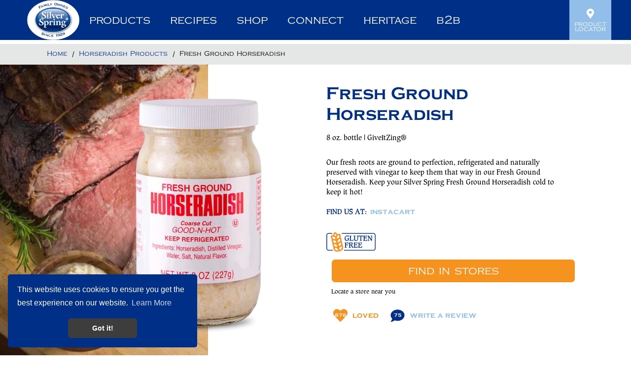

--- FILE ---
content_type: text/html; charset=UTF-8
request_url: https://www.silverspringfoods.com/horseradish-products/fresh-ground-horseradish/
body_size: 29518
content:
<!DOCTYPE html>
<html lang="en">
<head>
<title>Fresh Ground Horseradish | Silver Spring Foods Horseradish</title>
<meta name="facebook-domain-verification" content="0u9bv7694v2g484l7mif53zknb51l9"/>
<link rel="apple-touch-icon" sizes="180x180" href="/images/icons/favicon/apple-touch-icon.png">
<link rel="icon" type="image/png" sizes="32x32" href="/images/icons/favicon/favicon-32x32.png">
<link rel="icon" type="image/png" sizes="16x16" href="/images/icons/favicon/favicon-16x16.png">
<link rel="manifest" href="/images/icons/favicon/site.webmanifest">
<link rel="mask-icon" href="/images/icons/favicon/safari-pinned-tab.svg" color="#002f87">
<link rel="shortcut icon" href="/images/icons/favicon/favicon.ico">
<meta name="msapplication-TileColor" content="#002f87">
<meta name="msapplication-config" content="/images/icons/favicon/browserconfig.xml">
<meta name="theme-color" content="#ffffff">

<link rel="stylesheet" type="text/css" href="https://cdn.jsdelivr.net/npm/cookieconsent@3/build/cookieconsent.min.css" />
	<link rel="stylesheet" type="text/css" href="/css/fontawesome-all.min.css?v=1602279102" media="all" />
	<link rel="stylesheet" type="text/css" href="/css/slick.css?v=1598376630" media="all" />
	<link rel="stylesheet" type="text/css" href="/css/slick-theme.css?v=1598376630" media="all" />
	<link rel="stylesheet" type="text/css" href="/css/select2.min.css?v=1598376630" media="all" />
	<link rel="stylesheet" type="text/css" href="/css/tingle.css?v=1598376630" media="all" />
	<link rel="stylesheet" type="text/css" href="/css/main.css?v=1612798612" media="all" />
	<link rel="stylesheet" type="text/css" href="/css/pages.css?v=1767131537" media="all" />
	<link rel="stylesheet" type="text/css" href="/css/highslide.css?v=1598381930" media="all" />
	<link rel="stylesheet" type="text/css" href="/css/contact.css?v=1653663644" media="all" />
	<link rel="stylesheet" type="text/css" href="/css/responsive.css?v=1668534672" media="all" />
	<script type="text/javascript" src="//ajax.googleapis.com/ajax/libs/jquery/1.12.4/jquery.min.js"></script>
	<script type="text/javascript" src="/js/jquery.browser.js?v=1598376630"></script>
	<script type="text/javascript" src="/js/slick.min.js?v=1598376630"></script>
	<script type="text/javascript" src="/js/select2.full.min.js?v=1598376630"></script>
	<script type="text/javascript" src="/js/jquery.touchSwipe.min.js?v=1598376630"></script>
	<script type="text/javascript" src="/js/highslide-full.js?v=1598376630"></script>
	<script type="text/javascript" src="/js/highslide-mod.js?v=1598376630"></script>
	<script type="text/javascript" src="/js/tingle.js?v=1598376630"></script>
	
	
	
	
	
	
	
	
	<script type="text/javascript" src="https://www.google.com/recaptcha/api.js"></script>
	<script type="text/javascript" src="https://cdn.jbwebresources.com/js/validation.js"></script>
	
	<script type="text/javascript" src="/js/sortable.js?v=1598376630"></script>
	<meta charset="UTF-8" />
	<meta name="Author" content="JB Systems LLC Eau Claire Website Design www.jbsystemsllc.com" />
	<meta name="revisit-after" content="31 days" />
	<meta name="rating" content="general" />
	<meta name="viewport" content="width=device-width, minimum-scale=1.0, maximum-scale=1.0" />
	<meta name="description" content="Silver Spring Foods products are a delicious way to zing up breakfast, lunch or dinner. Check out all the available products and flavors!" />
	<link rel="canonical" href="https://www.silverspringfoods.com/products/fresh-ground-horseradish/"/>
	<meta property="og:title" content="Fresh Ground Horseradish | Silver Spring Foods Horseradish" />
	<meta property="fb:app_id" content="2026642997633214" />

<script>
var HTML_PATH = '/';
</script> 

<!-- Google Tag Manager -->
<script>(function(w,d,s,l,i){w[l]=w[l]||[];w[l].push({'gtm.start':
new Date().getTime(),event:'gtm.js'});var f=d.getElementsByTagName(s)[0],
j=d.createElement(s),dl=l!='dataLayer'?'&l='+l:'';j.async=true;j.src=
'https://www.googletagmanager.com/gtm.js?id='+i+dl;f.parentNode.insertBefore(j,f);
})(window,document,'script','dataLayer','GTM-5KW4K4JH');</script>
<!-- End Google Tag Manager -->

<script type="text/javascript" src="//script.crazyegg.com/pages/scripts/0065/8986.js" async="async" ></script>
<!-- Google tag (gtag.js) -->
<script async src="https://www.googletagmanager.com/gtag/js?id=G-B2PW3K4GPX"></script>
<script>
  window.dataLayer = window.dataLayer || [];
  function gtag(){dataLayer.push(arguments);}
  gtag('js', new Date());

  gtag('config', 'G-B2PW3K4GPX');
</script>
</head>
<body id="inner">
	<!-- Google Tag Manager (noscript) -->
<noscript><iframe src="https://www.googletagmanager.com/ns.html?id=GTM-5KW4K4JH"
height="0" width="0" style="display:none;visibility:hidden"></iframe></noscript>
<!-- End Google Tag Manager (noscript) -->	
	<div id="search-box" class="search-box">
        <a href="#" id="search-close-btn" class="far fa-times-circle" title="Close Search"></a>
        <div class="flexbox">
            <div class="container">
                <div class="search-form">
                    <form method="get" action="/search/">
                        <div class="relative">
	                        <label style="width: 1px; position: relative; left: 10px; top: 2px;" for="q">Search</label>
                            <input type="text" id="q" name="q" placeholder="Search Our Site...">
                            <button type="submit" title="Search" class="btn orange">Search</button>
                        </div>
                    </form>
                </div>
            </div>
        </div>
    </div>
    <div class="table">
        <header class="row">
            <section id="header" class="cell">
                <div class="header-wrapper">
	                                   <div class="top-bar">
                        <div class="container">
                            <div class="flexbox">
                                <div>
                                    <div class="social">
                                        <a href="https://www.facebook.com/SilverSpringFoodsInc" target="_blank" title="Facebook" class="fab fa-facebook-square"></a>
                                        <a href="https://www.instagram.com/silver_spring_foods/" target="_blank" title="Instagram" class="fab fa-instagram-square"></a>
                                        <a href="https://www.pinterest.com/silversprfoods/" target="_blank" title="Pinterest" class="fab fa-pinterest-square"></a>
                                        <a href="https://www.youtube.com/user/SilverSpringFoods" target="_blank" title="Youtube" class="fab fa-youtube-square"></a>
                                        <a href="https://www.tiktok.com/@silver_spring_foods" target="_blank" title="TikTok" class="fab fa-tiktok"></a>
                                        <a href="https://www.linkedin.com/company/silver-spring-foods-inc-" target="_blank" title="LinkedIn" class="fab fa-linkedin"></a>
                                    </div>
                                    <a href="#" title="Show Search" id="search" class="search-btn">
                                        <i class="fas fa-search"></i> Search
                                    </a>
                                </div>
                                <div>
                                    <ul class="top-menu">
                                        <li>
                                            <a href="/product-locator/" title="Product Locator">
                                                <i class="fas fa-map-marker-alt"></i> Product locator
                                            </a>
                                        </li>
                                    </ul>
                                </div>
                            </div>
                        </div>
                    </div>
                    <div class="header-menu">
                        <div class="container relative">
                            <div class="flexbox">
                                <div>
                                    <a href="/" title="Silver Spring" class="logo">
                                        <img src="/images/layout/logo.png" alt="Silver Spring" />
                                    </a>
                                </div>
                                <div>
                                    <div class="main-overlay"></div>
                                    <div class="main-nav">
                                        <nav>
                                            <a href="#" title="Close Menu" id="nav-close-btn" class="far fa-times-circle"></a>
                                            <ul class="nav-menu">
	                                            <li><a href="/products/" title="Products">Products</a><div class="top-level"><ul class="sub-menu"><li><a href="/products/signature-sauces/" title="Signature Sauces">Signature Sauces</a></li><li><a href="/products/horseradish-products/" title="Horseradish Products">Horseradish Products</a></li><li><a href="/products/specialty-mustards/" title="Specialty Mustards">Specialty Mustards</a></li><li><a href="/products/specialty-sauces/" title="Specialty Sauces">Specialty Sauces</a></li><li><a href="/products/only-available-for-passover/" title="Only available for Passover">Only available for Passover</a></li></ul>			<div class="featured-items"><ul>
							<li>
					<a href="/products/horseradish-bistro-aioli/" title="More info" title="Horseradish Bistro Aioli" class="nav-link">
					<img src="/assets/images/2024/09/small/ss-horseradish-bistro-aioli-13oz-front.webp" alt="ss-horseradish-bistro-aioli-13oz-front" />
					<h4>Horseradish Bistro Aioli</h4>
					</a>
				</li>
						<li>
					<a href="/products/beer-n-brat-mustard/" title="More info" title="Beer 'n Brat Mustard" class="nav-link">
					<img src="/assets/images/2020/06/small/bnb_9_5oz_400x550.webp" alt="bnb_9_5oz_400x550" />
					<h4>Beer 'n Brat Mustard</h4>
					</a>
				</li>
						<li>
					<a href="/products/prepared-horseradish/" title="More info" title="Prepared Horseradish" class="nav-link">
					<img src="/assets/images/2022/10/small/ssf106_phr_prepared_horseradish_8oz_2022_mockup_front_902x2000.webp" alt="ssf106_phr_prepared_horseradish_8oz_2022_mockup_front_902x2000" />
					<h4>Prepared Horseradish</h4>
					</a>
				</li>
					</ul></div>
		<a  href="https://www.instacart.com/store/brands/silver-spring" title="Shop Now" target="_blank" class="menu-callout img-box" style="background-image: url(/assets/images/2025/05/large/bnb_grilled-brat-shop_callout.webp)"><div class="relative">Shop Now <i class="fas fa-shopping-cart" style="background-image: url();"></i></div></a></div></li><li><a href="/recipes/" title="Recipes">Recipes</a><div class="top-level"><ul class="sub-menu"><li><a href="/recipes/appetizers/" title="Appetizers">Appetizers</a></li><li><a href="/recipes/beverages/" title="Beverages">Beverages</a></li><li><a href="/recipes/dips-spreads-and-sauces/" title="Dips, Spreads & Sauces">Dips, Spreads & Sauces</a></li><li><a href="/recipes/main-course/" title="Main Course">Main Course</a></li><li><a href="/recipes/salads-and-dressings/" title="Salads & Dressings">Salads & Dressings</a></li><li><a href="/recipes/side-dishes/" title="Side Dishes">Side Dishes</a></li><li><a href="/recipes/soups-and-sandwiches/" title="Soups & Sandwiches">Soups & Sandwiches</a></li><li><a href="/recipes/holiday-recipes/" title="Holiday Recipes">Holiday Recipes</a></li><li><a href="/recipes/our-family-cookbook/" title="Our Family Cookbook">Our Family Cookbook</a></li></ul><a  href="https://www.instacart.com/store/brands/silver-spring" title="Shop Now" target="_blank" class="menu-callout img-box" style="background-image: url(/assets/images/2025/05/large/bnb_grilled-brat-shop_callout.webp)"><div class="relative">Shop Now <i class="fas fa-shopping-cart" style="background-image: url();"></i></div></a></div></li><li><a href="https://www.instacart.com/store/brands/silver-spring" target="_blank" title="Shop">Shop</a><div class="top-level"><ul class="sub-menu"><li><a href="https://www.instacart.com/store/brands/silver-spring" title="Shop Online" target="_blank">Shop Online</a></li><li><a href="tel:8008267322" title="800.826.7322">Call to Order</a></li></ul>			<div class="featured-items"><ul>
							<li>
					<a href="/products/horseradish-bistro-aioli/" title="More info" title="Horseradish Bistro Aioli" class="nav-link">
					<img src="/assets/images/2024/09/small/ss-horseradish-bistro-aioli-13oz-front.webp" alt="ss-horseradish-bistro-aioli-13oz-front" />
					<h4>Horseradish Bistro Aioli</h4>
					</a>
				</li>
						<li>
					<a href="/products/beer-n-brat-mustard/" title="More info" title="Beer 'n Brat Mustard" class="nav-link">
					<img src="/assets/images/2020/06/small/bnb_9_5oz_400x550.webp" alt="bnb_9_5oz_400x550" />
					<h4>Beer 'n Brat Mustard</h4>
					</a>
				</li>
						<li>
					<a href="/products/prepared-horseradish/" title="More info" title="Prepared Horseradish" class="nav-link">
					<img src="/assets/images/2022/10/small/ssf106_phr_prepared_horseradish_8oz_2022_mockup_front_902x2000.webp" alt="ssf106_phr_prepared_horseradish_8oz_2022_mockup_front_902x2000" />
					<h4>Prepared Horseradish</h4>
					</a>
				</li>
					</ul></div>
		<a  href="https://www.instacart.com/store/brands/silver-spring" title="Shop Now" target="_blank" class="menu-callout img-box" style="background-image: url(/assets/images/2025/05/large/bnb_grilled-brat-shop_callout.webp)"><div class="relative">Shop Now <i class="fas fa-shopping-cart" style="background-image: url();"></i></div></a></div></li><li class="centered-logo"><a href="/" title="Silver Spring" class="logo"><img src="/images/layout/logo.png" alt="Silver Spring" /></a></li><li><a href="/connect/social/" title="Connect">Connect</a><div class="top-level"><ul class="sub-menu"><li><a href="/connect/social/" title="Social">Social</a></li><li><a href="/connect/contact/" title="Contact Us">Contact Us</a></li><li><a href="/connect/employment/" title="Employment">Employment</a></li><li><a href="/connect/press/" title="Blog, Press, News">Blog, Press, News</a></li><li><a href="/faq/" title="FAQs">FAQs</a></li><li><a href="/connect/donation/" title="Donation Request Form">Donation Request Form</a></li></ul><a  href="https://www.instacart.com/store/brands/silver-spring" title="Shop Now" target="_blank" class="menu-callout img-box" style="background-image: url(/assets/images/2025/05/large/bnb_grilled-brat-shop_callout.webp)"><div class="relative">Shop Now <i class="fas fa-shopping-cart" style="background-image: url();"></i></div></a></div></li><li><a href="/heritage/huntsinger-farms/" title="Heritage">Heritage</a><div class="top-level"><ul class="sub-menu"><li><a href="/heritage/huntsinger-farms/" title="Huntsinger Farms">Huntsinger Farms</a></li><li><a href="/heritage/historical-timeline/" title="Historical Timeline">Historical Timeline</a></li><li><a href="/heritage/huntsinger-way/" title="Our Culture The Huntsinger Way">Our Culture The Huntsinger Way</a></li><li><a href="/heritage/our-family-brands/" title="Our Family Brands">Our Family Brands</a></li><li><a href="/heritage/zingmasters/" title="Zing Masters™">Zing Masters™</a></li><li><a href="/heritage/sustainability/" title="Sustainability">Sustainability</a></li></ul><a  href="https://www.instacart.com/store/brands/silver-spring" title="Shop Now" target="_blank" class="menu-callout img-box" style="background-image: url(/assets/images/2025/05/large/bnb_grilled-brat-shop_callout.webp)"><div class="relative">Shop Now <i class="fas fa-shopping-cart" style="background-image: url();"></i></div></a></div></li><li><a href="/b2b/copacking/" title="B2B">B2B</a><div class="top-level"><ul class="sub-menu"><li><a href="/b2b/copacking/" title="Co-Packing">Co-Packing</a></li><li><a href="/b2b/broker-distributor/" title="Broker/Distributor">Broker/Distributor</a></li><li><a href="/b2b/food-service/" title="Food Service">Food Service</a></li><li><a href="/b2b/industrial/" title="Industrial">Industrial</a></li></ul><a  href="https://www.instacart.com/store/brands/silver-spring" title="Shop Now" target="_blank" class="menu-callout img-box" style="background-image: url(/assets/images/2025/05/large/bnb_grilled-brat-shop_callout.webp)"><div class="relative">Shop Now <i class="fas fa-shopping-cart" style="background-image: url();"></i></div></a></div></li>                                            </ul>
                                        </nav>
                                    </div>
                                </div>
                                <div>
                                    <ul class="top-menu">
                                        <li>
                                            <a href="/product-locator/" title="Product Locator">
                                                <i class="fas fa-map-marker-alt"></i> Product Locator
                                            </a>
                                        </li>
                                    </ul>
                                    <a href="#" title="Menu" id="nav-btn" class="fas fa-bars"></a>
                                </div>
                            </div>
                        </div>
                    </div>
                </div>
            </section>
        </header>
        <main class="row">
            <section class="cell" id="main">                
<div id="form-container">
	<section id="form-overflow">
		<div id="form-display">
			<div class="close-btn"></div>
			<h3>Add a comment: <span>Fresh Ground Horseradish</span></h3>
			<form id="comment-form" class="jb-form" method="post" action="">
								<p class="note">Fields marked with an asterisk (<abbr title="Required Field">*</abbr>) are required.</p>
	            <!-- Name -->
	            <p>
	                <label for="name">Name <abbr title="Required">*</abbr></label>
	                <input class="req" type="text" id="name" name="name" value="">
	            </p>
	
	            <!-- Email -->
	            <p>
	                <label for="email">Email <abbr title="Required">*</abbr></label>
	                <input class="req email" type="text" id="email" name="email" value="">
	            </p>
	
	            <!-- Location -->
	            <p>
	                <label for="location">Location</label>
	                <input type="text" id="location" name="location" value="">
	            </p>
	
	            <!-- Title -->
	            <p>
	                <label for="title">Subject / Title<br/>of Comment<abbr title="Required">*</abbr></label>
	                <input class="req" type="text" id="title" name="title" value="">
	            </p>
	
	            <!-- Comment -->
	            <p>
	                <label for="comments">Comment <abbr title="Required">*</abbr></label>
	                <textarea class="req" name="comments" id="comments"></textarea>
	            </p>
	            
	            <!-- ReCaptcha -->
	            <p class="captcha-container">
					<span class="g-recaptcha" data-sitekey="6LdfeCsUAAAAABSYALM-sk4ZJO9XnA7Pi_9Lm_wM"></span>				</p>
	
	            <!-- Submit -->
	            <p class="buttons">
	                <input type="hidden" name="productID" value="19">
	                <input class="btn" name="submit" type="submit" value="Add Comment" />
	            </p>
	
	        </form>
		</div>
	</section>
</div>
<script>
// Validation
validation.mode = 'class';
validation.init('comment-form');
</script><article>
	<div id="product-details-page">
				<style>
	#comments::after {
		content: none;	
	}
	#ingredients {
		text-align: center;
	}
	#ingredients > div {
		text-align: left;
	}
	#ingredients .main-photo {
		margin-top: 20px;
	}
</style>
<div class="breadcrumbs-wrapper">
    <div class="container">
        <ul class="breadcrumbs">
            <li>
                <a href="/" title="Home"><span property="name">Home</span></a>
            </li>
                                <li>
                        <span>Horseradish Products</span>
                    </li>
                                                        <li>
                        <span>Fresh Ground Horseradish</span>
                    </li>
                                            </ul>
    </div>
</div>

<div class="top-banner">
    <div class="flexbox">
	            <div class="img-box" style="background-image: url(/assets/images/2020/06/large/prod_profile_fghr_103_402x577.webp)"></div>
        <div>
            <div class="item-description">
                <h1>
	                					Fresh Ground Horseradish				</h1>
                                <p>8 oz. bottle | GiveItZing®</p>
                                                                <p><p>Our fresh roots are ground to perfection, refrigerated and naturally preserved with vinegar to keep them that way in our Fresh Ground Horseradish. Keep your Silver Spring Fresh Ground Horseradish cold to keep it hot!<span><br /><br /><strong>FIND US AT:&nbsp;</strong><span style="color: #91bfea; font-family: Copperplate-Bold; font-size: 16px; text-transform: lowercase;"></span><a href="https://www.instacart.com/store/brands/silver-spring" target="_blank" rel="noopener" style="font-family: Copperplate-Bold; font-size: 16px; text-transform: lowercase;"></a></span><a href="https://www.instacart.com/store/brands/silver-spring" target="_blank" rel="noopener" style="font-family: Copperplate-Bold; font-size: 16px; text-transform: lowercase;">INSTACART</a></p>
<strong></strong></p>
                				
				                <div class="gluten-free-badge"></div>
                				
                                <img src="/assets/images/2020/06/large/fghr_8oz_400x550.webp" alt="fghr_8oz_400x550" />
                            </div>
            <div class="item-shop">
                <a href="/product-locator/" title="Find In Stores" class="btn orange">Find In Stores</a>
                <span>Locate a store near you</span>
				
                <div class="item-cart">
                    <ul class="item-options">
                        <li>
                            <a href="#" title="Add to Favorites" class="add-to-favorite no-click  loved" onclick="loveIt(this, 19, 'product');"><i class="loved">876</i> Loved</a>
                        </li>
                        <li>
                            <a href="#" title="Write A Review" class="add-comment"><i>75</i> Write A Review</a>
                        </li>
                    </ul>
                </div>

            </div>
        </div>
    </div>
</div>
<div class="product-features">
    <div class="container">
        <div class="flexbox">
                        <div>
                <div class="icon">
                    <i class="fas fa-credit-card-blank"></i>
                </div>
                <p class="sp-prodInfoHeader">Flavor Profile</p>
                <p>Pungent and strong on the palate with eye-watering heat and a subtle tangy finish.</p>
            </div>
                                    <div>
                <div class="icon">
                    <i class="fas fa-burn"></i>
                </div>
                <p class="sp-prodInfoHeader">Heat Level</p>
                <div class="slide-level">
                    <span class="spin" style="left: 43.699999999999996%;"></span>
                </div>
            </div>
                                    <div>
                <div class="icon">
	                                    <i class="fas fa-steak"></i> +                                        <i class="fas fa-egg"></i>                                    </div>
                <p class="sp-prodInfoHeader">Pairs well with&hellip;</p>
                <p>Prime Rib or Roast Beef<br />
Applesauce and Pork Chops<br />
Deviled Eggs<br />
Beef Stew<br />
Hummus</p>
            </div>
                    </div>
    </div>
</div>
<div class="additional-info">
    <div class="container">
        <ul class="profile-tab-list">
                        <li>
                <a href="#" title="Ingredients" class="profile-tab-name">Ingredients</a>
            </li>
                                    <li>
                <a href="#" title="Recipes" class="profile-tab-name">Recipes</a>
            </li>
                                    <li>
                <a href="#" title="Comments" class="profile-tab-name">Comments</a>
            </li>
                                    <li>
                <a href="#" title="images" class="profile-tab-name">Product Images</a>
            </li>
                    </ul>
        <div class="profile-tabs">
                        <div class="profile-tab-box" id="ingredients">
                <div><p>Horseradish, Distilled Vinegar, Water, Salt, Natural Flavor.</p></div>
                                <a href="/assets/images/2020/07/medium/test-ss-prepared-nutrition.webp" onclick="return hs.expand(this, { slideshowGroup: 'nutritionImg', wrapperClassName: 'misc borderless no-footer', outlineType: false, transitions: ['expand', 'crossfade'], fadeInOut:true })" title="Nutrition Facts" class="main-photo">
                            <img src="/assets/images/2020/07/medium/test-ss-prepared-nutrition.webp" alt="Nutrition Facts" />
                        </a>
                            </div>
                                    <div class="profile-tab-box" id="recipes">
                                <div class="prop-listings item-list">
	                <div class="listing-items">
		                		                												<div class="recipe">
		                    <div class="img-box" style="background-image: url(/assets/images/2024/09/large/ssbb-beef-on-weck.webp)"></div>
		                    <div class="recipe-title">
		                        <h3>Beef on Weck</h3>
		                    </div>
		                    <div class="overlay">
		                        <i class="add-to-favorite" onclick="loveIt(this, 373, 'recipe');">11</i>
		                        <a href="/recipe/beef-on-weck/" title="View Recipe">
		                            <span>View Recipe</span>
		                        </a>
		                    </div>
		                </div>
		                		                												<div class="recipe">
		                    <div class="img-box" style="background-image: url(/assets/images/2024/08/large/ss-bb-broc-salad.webp)"></div>
		                    <div class="recipe-title">
		                        <h3>Broccoli and Cauliflower Salad</h3>
		                    </div>
		                    <div class="overlay">
		                        <i class="add-to-favorite loved" onclick="loveIt(this, 81, 'recipe');">16</i>
		                        <a href="/recipe/broccoli-and-cauliflower-salad/" title="View Recipe">
		                            <span>View Recipe</span>
		                        </a>
		                    </div>
		                </div>
		                		                												<div class="recipe">
		                    <div class="img-box" style="background-image: url(/assets/images/2023/05/large/ss-cowboy-caviar.webp)"></div>
		                    <div class="recipe-title">
		                        <h3>Cowboy Caviar</h3>
		                    </div>
		                    <div class="overlay">
		                        <i class="add-to-favorite" onclick="loveIt(this, 476, 'recipe');">16</i>
		                        <a href="/recipe/cowboy-caviar/" title="View Recipe">
		                            <span>View Recipe</span>
		                        </a>
		                    </div>
		                </div>
		                		                												<div class="recipe">
		                    <div class="img-box" style="background-image: url(/assets/images/2020/06/large/40-grilled-pork-chops-with-horseradish-applesauce.webp)"></div>
		                    <div class="recipe-title">
		                        <h3>Grilled Pork Chops with Horseradish Applesauce</h3>
		                    </div>
		                    <div class="overlay">
		                        <i class="add-to-favorite loved" onclick="loveIt(this, 39, 'recipe');">40</i>
		                        <a href="/recipe/grilled-pork-chops-with-horseradish-applesauce/" title="View Recipe">
		                            <span>View Recipe</span>
		                        </a>
		                    </div>
		                </div>
		                		                												<div class="recipe">
		                    <div class="img-box" style="background-image: url(/assets/images/2022/12/large/meatballs-beans_1200x646.webp)"></div>
		                    <div class="recipe-title">
		                        <h3>Historical Bean Bake with Meatballs</h3>
		                    </div>
		                    <div class="overlay">
		                        <i class="add-to-favorite" onclick="loveIt(this, 418, 'recipe');">12</i>
		                        <a href="/recipe/historical-bean-bake-with-meatballs/" title="View Recipe">
		                            <span>View Recipe</span>
		                        </a>
		                    </div>
		                </div>
		                		                												<div class="recipe">
		                    <div class="img-box" style="background-image: url(/assets/images/2022/12/large/historical-beet-relish-1-.webp)"></div>
		                    <div class="recipe-title">
		                        <h3>Historical Beet Relish</h3>
		                    </div>
		                    <div class="overlay">
		                        <i class="add-to-favorite" onclick="loveIt(this, 394, 'recipe');">11</i>
		                        <a href="/recipe/historical-beet-relish/" title="View Recipe">
		                            <span>View Recipe</span>
		                        </a>
		                    </div>
		                </div>
		                		                												<div class="recipe">
		                    <div class="img-box" style="background-image: url(/assets/images/2022/12/large/historical-boiled-beef-and-sauce.webp)"></div>
		                    <div class="recipe-title">
		                        <h3>Historical Boiled Beef with Horseradish Sauce</h3>
		                    </div>
		                    <div class="overlay">
		                        <i class="add-to-favorite" onclick="loveIt(this, 407, 'recipe');">11</i>
		                        <a href="/recipe/historical-boiled-beef-with-horseradish-sauce/" title="View Recipe">
		                            <span>View Recipe</span>
		                        </a>
		                    </div>
		                </div>
		                		                												<div class="recipe">
		                    <div class="img-box" style="background-image: url(/assets/images/2022/12/large/historical-brown-gravy.webp)"></div>
		                    <div class="recipe-title">
		                        <h3>Historical Brown Gravy</h3>
		                    </div>
		                    <div class="overlay">
		                        <i class="add-to-favorite" onclick="loveIt(this, 409, 'recipe');">11</i>
		                        <a href="/recipe/historical-brown-gravy/" title="View Recipe">
		                            <span>View Recipe</span>
		                        </a>
		                    </div>
		                </div>
		                		                												<div class="recipe">
		                    <div class="img-box" style="background-image: url(/assets/images/2022/12/large/celery-sauce_1200x646.webp)"></div>
		                    <div class="recipe-title">
		                        <h3>Historical Celery Sauce for Fish</h3>
		                    </div>
		                    <div class="overlay">
		                        <i class="add-to-favorite" onclick="loveIt(this, 415, 'recipe');">12</i>
		                        <a href="/recipe/historical-celery-sauce-for-fish/" title="View Recipe">
		                            <span>View Recipe</span>
		                        </a>
		                    </div>
		                </div>
		                		                												<div class="recipe">
		                    <div class="img-box" style="background-image: url(/assets/images/2022/09/large/cheese-dip-historical.webp)"></div>
		                    <div class="recipe-title">
		                        <h3>Historical Cheese Dip</h3>
		                    </div>
		                    <div class="overlay">
		                        <i class="add-to-favorite" onclick="loveIt(this, 366, 'recipe');">7</i>
		                        <a href="/recipe/historical-cheese-dip/" title="View Recipe">
		                            <span>View Recipe</span>
		                        </a>
		                    </div>
		                </div>
		                		                												<div class="recipe">
		                    <div class="img-box" style="background-image: url(/assets/images/2022/12/large/historical-chicken-and-ham.webp)"></div>
		                    <div class="recipe-title">
		                        <h3>Historical Chicken &amp; Ham Spread</h3>
		                    </div>
		                    <div class="overlay">
		                        <i class="add-to-favorite" onclick="loveIt(this, 432, 'recipe');">11</i>
		                        <a href="/recipe/historical-chicken-and-ham-spread/" title="View Recipe">
		                            <span>View Recipe</span>
		                        </a>
		                    </div>
		                </div>
		                		                												<div class="recipe">
		                    <div class="img-box" style="background-image: url(/assets/images/2022/12/large/crab-relish-dip.webp)"></div>
		                    <div class="recipe-title">
		                        <h3>Historical Crab-Relish Spread</h3>
		                    </div>
		                    <div class="overlay">
		                        <i class="add-to-favorite" onclick="loveIt(this, 386, 'recipe');">11</i>
		                        <a href="/recipe/historical-crab-relish-spread/" title="View Recipe">
		                            <span>View Recipe</span>
		                        </a>
		                    </div>
		                </div>
		                		                												<div class="recipe">
		                    <div class="img-box" style="background-image: url(/assets/images/2022/12/large/historical-cranberry-relish.webp)"></div>
		                    <div class="recipe-title">
		                        <h3>Historical Cranberry Relish</h3>
		                    </div>
		                    <div class="overlay">
		                        <i class="add-to-favorite" onclick="loveIt(this, 393, 'recipe');">11</i>
		                        <a href="/recipe/historical-cranberry-relish/" title="View Recipe">
		                            <span>View Recipe</span>
		                        </a>
		                    </div>
		                </div>
		                		                												<div class="recipe">
		                    <div class="img-box" style="background-image: url(/assets/images/2022/12/large/historical-creamed-spinach.webp)"></div>
		                    <div class="recipe-title">
		                        <h3>Historical Creamed Spinach</h3>
		                    </div>
		                    <div class="overlay">
		                        <i class="add-to-favorite" onclick="loveIt(this, 421, 'recipe');">13</i>
		                        <a href="/recipe/historical-creamed-spinach/" title="View Recipe">
		                            <span>View Recipe</span>
		                        </a>
		                    </div>
		                </div>
		                		                												<div class="recipe">
		                    <div class="img-box" style="background-image: url(/assets/images/2022/12/large/historical-fruit-slaw.webp)"></div>
		                    <div class="recipe-title">
		                        <h3>Historical Creamy Fruit Slaw</h3>
		                    </div>
		                    <div class="overlay">
		                        <i class="add-to-favorite" onclick="loveIt(this, 399, 'recipe');">11</i>
		                        <a href="/recipe/historical-creamy-fruit-slaw/" title="View Recipe">
		                            <span>View Recipe</span>
		                        </a>
		                    </div>
		                </div>
		                		                												<div class="recipe">
		                    <div class="img-box" style="background-image: url(/assets/images/2022/12/large/historical-deep-sea-fancy-1-.webp)"></div>
		                    <div class="recipe-title">
		                        <h3>Historical Deep Sea Fancy</h3>
		                    </div>
		                    <div class="overlay">
		                        <i class="add-to-favorite" onclick="loveIt(this, 431, 'recipe');">13</i>
		                        <a href="/recipe/historical-deep-sea-fancy/" title="View Recipe">
		                            <span>View Recipe</span>
		                        </a>
		                    </div>
		                </div>
		                		                												<div class="recipe">
		                    <div class="img-box" style="background-image: url(/assets/images/2022/12/large/historical-dressing-for-fish.webp)"></div>
		                    <div class="recipe-title">
		                        <h3>Historical Fish Salad Dressing</h3>
		                    </div>
		                    <div class="overlay">
		                        <i class="add-to-favorite" onclick="loveIt(this, 405, 'recipe');">13</i>
		                        <a href="/recipe/historical-fish-salad-dressing/" title="View Recipe">
		                            <span>View Recipe</span>
		                        </a>
		                    </div>
		                </div>
		                		                												<div class="recipe">
		                    <div class="img-box" style="background-image: url(/assets/images/2022/12/large/historical-green-bean-and-sauce-1-.webp)"></div>
		                    <div class="recipe-title">
		                        <h3>Historical Green Beans with Creamy Horseradish Sauce</h3>
		                    </div>
		                    <div class="overlay">
		                        <i class="add-to-favorite" onclick="loveIt(this, 425, 'recipe');">11</i>
		                        <a href="/recipe/historical-green-beans-with-creamy-horseradish-sauce/" title="View Recipe">
		                            <span>View Recipe</span>
		                        </a>
		                    </div>
		                </div>
		                		                												<div class="recipe">
		                    <div class="img-box" style="background-image: url(/assets/images/2022/12/large/ham-potatoes_1200x646.webp)"></div>
		                    <div class="recipe-title">
		                        <h3>Historical Ham with Escalloped Potatoes</h3>
		                    </div>
		                    <div class="overlay">
		                        <i class="add-to-favorite" onclick="loveIt(this, 417, 'recipe');">15</i>
		                        <a href="/recipe/historical-ham-with-escalloped-potatoes/" title="View Recipe">
		                            <span>View Recipe</span>
		                        </a>
		                    </div>
		                </div>
		                		                												<div class="recipe">
		                    <div class="img-box" style="background-image: url(/assets/images/2022/09/large/hollywood-dip.webp)"></div>
		                    <div class="recipe-title">
		                        <h3>Historical Hollywood Dip</h3>
		                    </div>
		                    <div class="overlay">
		                        <i class="add-to-favorite" onclick="loveIt(this, 367, 'recipe');">7</i>
		                        <a href="/recipe/historical-hollywood-dip/" title="View Recipe">
		                            <span>View Recipe</span>
		                        </a>
		                    </div>
		                </div>
		                		                												<div class="recipe">
		                    <div class="img-box" style="background-image: url(/assets/images/2022/12/large/historical-croquettes.webp)"></div>
		                    <div class="recipe-title">
		                        <h3>Historical Hominy and Horseradish Croquettes</h3>
		                    </div>
		                    <div class="overlay">
		                        <i class="add-to-favorite" onclick="loveIt(this, 423, 'recipe');">11</i>
		                        <a href="/recipe/historical-hominy-and-horseradish-croquettes/" title="View Recipe">
		                            <span>View Recipe</span>
		                        </a>
		                    </div>
		                </div>
		                		                												<div class="recipe">
		                    <div class="img-box" style="background-image: url(/assets/images/2022/12/large/historical-horseradish-beets.webp)"></div>
		                    <div class="recipe-title">
		                        <h3>Historical Horseradish Beets</h3>
		                    </div>
		                    <div class="overlay">
		                        <i class="add-to-favorite" onclick="loveIt(this, 422, 'recipe');">11</i>
		                        <a href="/recipe/historical-horseradish-beets/" title="View Recipe">
		                            <span>View Recipe</span>
		                        </a>
		                    </div>
		                </div>
		                		                												<div class="recipe">
		                    <div class="img-box" style="background-image: url(/assets/images/2022/12/large/horseradish-butter-spread.webp)"></div>
		                    <div class="recipe-title">
		                        <h3>Historical Horseradish Butter Spread</h3>
		                    </div>
		                    <div class="overlay">
		                        <i class="add-to-favorite" onclick="loveIt(this, 385, 'recipe');">11</i>
		                        <a href="/recipe/historical-horseradish-butter-spread/" title="View Recipe">
		                            <span>View Recipe</span>
		                        </a>
		                    </div>
		                </div>
		                		                												<div class="recipe">
		                    <div class="img-box" style="background-image: url(/assets/images/2022/12/large/historical-hr-dressing.webp)"></div>
		                    <div class="recipe-title">
		                        <h3>Historical Horseradish Cream Dressing</h3>
		                    </div>
		                    <div class="overlay">
		                        <i class="add-to-favorite" onclick="loveIt(this, 400, 'recipe');">13</i>
		                        <a href="/recipe/historical-horseradish-cream-dressing/" title="View Recipe">
		                            <span>View Recipe</span>
		                        </a>
		                    </div>
		                </div>
		                		                												<div class="recipe">
		                    <div class="img-box" style="background-image: url(/assets/images/2022/12/large/historical-cream-gravy.webp)"></div>
		                    <div class="recipe-title">
		                        <h3>Historical Horseradish Cream Gravy</h3>
		                    </div>
		                    <div class="overlay">
		                        <i class="add-to-favorite" onclick="loveIt(this, 408, 'recipe');">13</i>
		                        <a href="/recipe/historical-horseradish-cream-gravy/" title="View Recipe">
		                            <span>View Recipe</span>
		                        </a>
		                    </div>
		                </div>
		                		                												<div class="recipe">
		                    <div class="img-box" style="background-image: url(/assets/images/2022/09/large/historical-hr-dip.webp)"></div>
		                    <div class="recipe-title">
		                        <h3>Historical Horseradish Dip</h3>
		                    </div>
		                    <div class="overlay">
		                        <i class="add-to-favorite" onclick="loveIt(this, 364, 'recipe');">7</i>
		                        <a href="/recipe/historical-horseradish-dip/" title="View Recipe">
		                            <span>View Recipe</span>
		                        </a>
		                    </div>
		                </div>
		                		                												<div class="recipe">
		                    <div class="img-box" style="background-image: url(/assets/images/2022/12/large/historical-french-dressing.webp)"></div>
		                    <div class="recipe-title">
		                        <h3>Historical Horseradish French Dressing</h3>
		                    </div>
		                    <div class="overlay">
		                        <i class="add-to-favorite" onclick="loveIt(this, 402, 'recipe');">12</i>
		                        <a href="/recipe/historical-horseradish-french-dressing/" title="View Recipe">
		                            <span>View Recipe</span>
		                        </a>
		                    </div>
		                </div>
		                		                												<div class="recipe">
		                    <div class="img-box" style="background-image: url(/assets/images/2022/12/large/ham-sauce_1200x646.webp)"></div>
		                    <div class="recipe-title">
		                        <h3>Historical Horseradish Ham Sauce</h3>
		                    </div>
		                    <div class="overlay">
		                        <i class="add-to-favorite" onclick="loveIt(this, 410, 'recipe');">11</i>
		                        <a href="/recipe/historical-horseradish-ham-sauce/" title="View Recipe">
		                            <span>View Recipe</span>
		                        </a>
		                    </div>
		                </div>
		                		                												<div class="recipe">
		                    <div class="img-box" style="background-image: url(/assets/images/2022/12/large/historical-hr-mayo-1-.webp)"></div>
		                    <div class="recipe-title">
		                        <h3>Historical Horseradish Mayonnaise</h3>
		                    </div>
		                    <div class="overlay">
		                        <i class="add-to-favorite" onclick="loveIt(this, 401, 'recipe');">11</i>
		                        <a href="/recipe/historical-horseradish-mayonnaise/" title="View Recipe">
		                            <span>View Recipe</span>
		                        </a>
		                    </div>
		                </div>
		                		                												<div class="recipe">
		                    <div class="img-box" style="background-image: url(/assets/images/2022/12/large/historical-lime-cottage-cheese-ring.webp)"></div>
		                    <div class="recipe-title">
		                        <h3>Historical Lime and Cottage Cheese Gelatine</h3>
		                    </div>
		                    <div class="overlay">
		                        <i class="add-to-favorite" onclick="loveIt(this, 396, 'recipe');">11</i>
		                        <a href="/recipe/historical-lime-and-cottage-cheese-gelatine/" title="View Recipe">
		                            <span>View Recipe</span>
		                        </a>
		                    </div>
		                </div>
		                		                												<div class="recipe">
		                    <div class="img-box" style="background-image: url(/assets/images/2022/12/large/lincoln-cheese-log.webp)"></div>
		                    <div class="recipe-title">
		                        <h3>Historical Lincoln Cheese Log</h3>
		                    </div>
		                    <div class="overlay">
		                        <i class="add-to-favorite" onclick="loveIt(this, 389, 'recipe');">11</i>
		                        <a href="/recipe/historical-lincoln-cheese-log/" title="View Recipe">
		                            <span>View Recipe</span>
		                        </a>
		                    </div>
		                </div>
		                		                												<div class="recipe">
		                    <div class="img-box" style="background-image: url(/assets/images/2022/12/large/historical-meatloaf.webp)"></div>
		                    <div class="recipe-title">
		                        <h3>Historical Meatloaf</h3>
		                    </div>
		                    <div class="overlay">
		                        <i class="add-to-favorite" onclick="loveIt(this, 406, 'recipe');">13</i>
		                        <a href="/recipe/historical-meatloaf/" title="View Recipe">
		                            <span>View Recipe</span>
		                        </a>
		                    </div>
		                </div>
		                		                												<div class="recipe">
		                    <div class="img-box" style="background-image: url(/assets/images/2023/05/large/ss-onion-burgers.webp)"></div>
		                    <div class="recipe-title">
		                        <h3>Historical Onion Burgers</h3>
		                    </div>
		                    <div class="overlay">
		                        <i class="add-to-favorite" onclick="loveIt(this, 429, 'recipe');">13</i>
		                        <a href="/recipe/historical-onion-burgers/" title="View Recipe">
		                            <span>View Recipe</span>
		                        </a>
		                    </div>
		                </div>
		                		                												<div class="recipe">
		                    <div class="img-box" style="background-image: url(/assets/images/2022/12/large/historical-oyster.webp)"></div>
		                    <div class="recipe-title">
		                        <h3>Historical Oyster Club Sandwich</h3>
		                    </div>
		                    <div class="overlay">
		                        <i class="add-to-favorite" onclick="loveIt(this, 434, 'recipe');">12</i>
		                        <a href="/recipe/historical-oyster-club-sandwich/" title="View Recipe">
		                            <span>View Recipe</span>
		                        </a>
		                    </div>
		                </div>
		                		                												<div class="recipe">
		                    <div class="img-box" style="background-image: url(/assets/images/2022/09/large/historical-philly-dip.webp)"></div>
		                    <div class="recipe-title">
		                        <h3>Historical Philly Horseradish Dip</h3>
		                    </div>
		                    <div class="overlay">
		                        <i class="add-to-favorite" onclick="loveIt(this, 368, 'recipe');">13</i>
		                        <a href="/recipe/historical-philly-horseradish-dip/" title="View Recipe">
		                            <span>View Recipe</span>
		                        </a>
		                    </div>
		                </div>
		                		                												<div class="recipe">
		                    <div class="img-box" style="background-image: url(/assets/images/2022/12/large/pickle-cheese-ball.webp)"></div>
		                    <div class="recipe-title">
		                        <h3>Historical Pickle Relish Cheese Ball</h3>
		                    </div>
		                    <div class="overlay">
		                        <i class="add-to-favorite" onclick="loveIt(this, 392, 'recipe');">9</i>
		                        <a href="/recipe/historical-pickle-relish-cheese-ball/" title="View Recipe">
		                            <span>View Recipe</span>
		                        </a>
		                    </div>
		                </div>
		                		                												<div class="recipe">
		                    <div class="img-box" style="background-image: url(/assets/images/2022/12/large/steak-casserole_1200x646.webp)"></div>
		                    <div class="recipe-title">
		                        <h3>Historical Round-Steak Casserole</h3>
		                    </div>
		                    <div class="overlay">
		                        <i class="add-to-favorite" onclick="loveIt(this, 416, 'recipe');">11</i>
		                        <a href="/recipe/historical-round-steak-casserole/" title="View Recipe">
		                            <span>View Recipe</span>
		                        </a>
		                    </div>
		                </div>
		                		                												<div class="recipe">
		                    <div class="img-box" style="background-image: url(/assets/images/2022/12/large/historical-hr-russian-dressing.webp)"></div>
		                    <div class="recipe-title">
		                        <h3>Historical Russian Dressing</h3>
		                    </div>
		                    <div class="overlay">
		                        <i class="add-to-favorite" onclick="loveIt(this, 403, 'recipe');">12</i>
		                        <a href="/recipe/historical-russian-dressing/" title="View Recipe">
		                            <span>View Recipe</span>
		                        </a>
		                    </div>
		                </div>
		                		                												<div class="recipe">
		                    <div class="img-box" style="background-image: url(/assets/images/2022/12/large/salmon-casserole_1200x646.webp)"></div>
		                    <div class="recipe-title">
		                        <h3>Historical Salmon Casserole</h3>
		                    </div>
		                    <div class="overlay">
		                        <i class="add-to-favorite" onclick="loveIt(this, 420, 'recipe');">13</i>
		                        <a href="/recipe/historical-salmon-casserole/" title="View Recipe">
		                            <span>View Recipe</span>
		                        </a>
		                    </div>
		                </div>
		                		                												<div class="recipe">
		                    <div class="img-box" style="background-image: url(/assets/images/2022/12/large/historical-sandwich-spread-1-.webp)"></div>
		                    <div class="recipe-title">
		                        <h3>Historical Sandwich Spread</h3>
		                    </div>
		                    <div class="overlay">
		                        <i class="add-to-favorite" onclick="loveIt(this, 427, 'recipe');">11</i>
		                        <a href="/recipe/historical-sandwich-spread/" title="View Recipe">
		                            <span>View Recipe</span>
		                        </a>
		                    </div>
		                </div>
		                		                												<div class="recipe">
		                    <div class="img-box" style="background-image: url(/assets/images/2022/12/large/seafood-sauce_1200x646.webp)"></div>
		                    <div class="recipe-title">
		                        <h3>Historical Seafood Sauce</h3>
		                    </div>
		                    <div class="overlay">
		                        <i class="add-to-favorite" onclick="loveIt(this, 414, 'recipe');">11</i>
		                        <a href="/recipe/historical-seafood-sauce/" title="View Recipe">
		                            <span>View Recipe</span>
		                        </a>
		                    </div>
		                </div>
		                		                												<div class="recipe">
		                    <div class="img-box" style="background-image: url(/assets/images/2022/12/large/historical-sofky.webp)"></div>
		                    <div class="recipe-title">
		                        <h3>Historical Sofky</h3>
		                    </div>
		                    <div class="overlay">
		                        <i class="add-to-favorite" onclick="loveIt(this, 424, 'recipe');">11</i>
		                        <a href="/recipe/historical-sofky/" title="View Recipe">
		                            <span>View Recipe</span>
		                        </a>
		                    </div>
		                </div>
		                		                												<div class="recipe">
		                    <div class="img-box" style="background-image: url(/assets/images/2022/12/large/raisin-sauce_1200x646.webp)"></div>
		                    <div class="recipe-title">
		                        <h3>Historical Sour Cream Raisin Sauce</h3>
		                    </div>
		                    <div class="overlay">
		                        <i class="add-to-favorite" onclick="loveIt(this, 412, 'recipe');">11</i>
		                        <a href="/recipe/historical-sour-cream-raisin-sauce/" title="View Recipe">
		                            <span>View Recipe</span>
		                        </a>
		                    </div>
		                </div>
		                		                												<div class="recipe">
		                    <div class="img-box" style="background-image: url(/assets/images/2022/12/large/historical-stuffed-celery.webp)"></div>
		                    <div class="recipe-title">
		                        <h3>Historical Stuffed Celery</h3>
		                    </div>
		                    <div class="overlay">
		                        <i class="add-to-favorite" onclick="loveIt(this, 395, 'recipe');">11</i>
		                        <a href="/recipe/historical-stuffed-celery/" title="View Recipe">
		                            <span>View Recipe</span>
		                        </a>
		                    </div>
		                </div>
		                		                												<div class="recipe">
		                    <div class="img-box" style="background-image: url(/assets/images/2022/12/large/blue-cheese-spread.webp)"></div>
		                    <div class="recipe-title">
		                        <h3>Historical Tangy Blue Cheese Spread</h3>
		                    </div>
		                    <div class="overlay">
		                        <i class="add-to-favorite" onclick="loveIt(this, 388, 'recipe');">10</i>
		                        <a href="/recipe/historical-tangy-blue-cheese-spread/" title="View Recipe">
		                            <span>View Recipe</span>
		                        </a>
		                    </div>
		                </div>
		                		                												<div class="recipe">
		                    <div class="img-box" style="background-image: url(/assets/images/2022/12/large/historical-egg-salad.webp)"></div>
		                    <div class="recipe-title">
		                        <h3>Historical Tangy Egg Spread</h3>
		                    </div>
		                    <div class="overlay">
		                        <i class="add-to-favorite" onclick="loveIt(this, 430, 'recipe');">10</i>
		                        <a href="/recipe/historical-tangy-egg-spread/" title="View Recipe">
		                            <span>View Recipe</span>
		                        </a>
		                    </div>
		                </div>
		                		                												<div class="recipe">
		                    <div class="img-box" style="background-image: url(/assets/images/2023/03/large/ss-tartar.webp)"></div>
		                    <div class="recipe-title">
		                        <h3>Historical Tartar Sauce</h3>
		                    </div>
		                    <div class="overlay">
		                        <i class="add-to-favorite" onclick="loveIt(this, 413, 'recipe');">12</i>
		                        <a href="/recipe/historical-tartar-sauce/" title="View Recipe">
		                            <span>View Recipe</span>
		                        </a>
		                    </div>
		                </div>
		                		                												<div class="recipe">
		                    <div class="img-box" style="background-image: url(/assets/images/2022/12/large/tomato-sauce_1200x646.webp)"></div>
		                    <div class="recipe-title">
		                        <h3>Historical Tomato Horseradish Sauce</h3>
		                    </div>
		                    <div class="overlay">
		                        <i class="add-to-favorite" onclick="loveIt(this, 411, 'recipe');">11</i>
		                        <a href="/recipe/historical-tomato-horseradish-sauce/" title="View Recipe">
		                            <span>View Recipe</span>
		                        </a>
		                    </div>
		                </div>
		                		                												<div class="recipe">
		                    <div class="img-box" style="background-image: url(/assets/images/2022/09/large/historical-tomato-juice.webp)"></div>
		                    <div class="recipe-title">
		                        <h3>Historical Tomato Juice Cocktail</h3>
		                    </div>
		                    <div class="overlay">
		                        <i class="add-to-favorite" onclick="loveIt(this, 362, 'recipe');">13</i>
		                        <a href="/recipe/historical-tomato-juice-cocktail/" title="View Recipe">
		                            <span>View Recipe</span>
		                        </a>
		                    </div>
		                </div>
		                		                												<div class="recipe">
		                    <div class="img-box" style="background-image: url(/assets/images/2022/12/large/historical-tuna-coney.webp)"></div>
		                    <div class="recipe-title">
		                        <h3>Historical Tuna Salad Coneys</h3>
		                    </div>
		                    <div class="overlay">
		                        <i class="add-to-favorite" onclick="loveIt(this, 433, 'recipe');">11</i>
		                        <a href="/recipe/historical-tuna-salad-coneys/" title="View Recipe">
		                            <span>View Recipe</span>
		                        </a>
		                    </div>
		                </div>
		                		                												<div class="recipe">
		                    <div class="img-box" style="background-image: url(/assets/images/2022/09/large/historical-veggie-juice.webp)"></div>
		                    <div class="recipe-title">
		                        <h3>Historical Vegetable Cocktail</h3>
		                    </div>
		                    <div class="overlay">
		                        <i class="add-to-favorite" onclick="loveIt(this, 363, 'recipe');">12</i>
		                        <a href="/recipe/historical-vegetable-cocktail/" title="View Recipe">
		                            <span>View Recipe</span>
		                        </a>
		                    </div>
		                </div>
		                		                												<div class="recipe">
		                    <div class="img-box" style="background-image: url(/assets/images/2025/12/large/ssf110_phr_cheeseball_snowman_4k_01.webp)"></div>
		                    <div class="recipe-title">
		                        <h3>Holiday Horseradish Snowman Cheese Ball</h3>
		                    </div>
		                    <div class="overlay">
		                        <i class="add-to-favorite" onclick="loveIt(this, 641, 'recipe');">1</i>
		                        <a href="/recipe/holiday-horseradish-snowman-cheese-ball/" title="View Recipe">
		                            <span>View Recipe</span>
		                        </a>
		                    </div>
		                </div>
		                		                												<div class="recipe">
		                    <div class="img-box" style="background-image: url(/assets/images/2020/06/large/103-horseradish-caramel-apples.webp)"></div>
		                    <div class="recipe-title">
		                        <h3>Horseradish Caramel Apples</h3>
		                    </div>
		                    <div class="overlay">
		                        <i class="add-to-favorite loved" onclick="loveIt(this, 102, 'recipe');">14</i>
		                        <a href="/recipe/horseradish-caramel-apples/" title="View Recipe">
		                            <span>View Recipe</span>
		                        </a>
		                    </div>
		                </div>
		                		                												<div class="recipe">
		                    <div class="img-box" style="background-image: url(/assets/images/2025/11/large/gettyimages-450037151.webp)"></div>
		                    <div class="recipe-title">
		                        <h3>Horseradish Mashed Potatoes and Gravy</h3>
		                    </div>
		                    <div class="overlay">
		                        <i class="add-to-favorite" onclick="loveIt(this, 638, 'recipe');">0</i>
		                        <a href="/recipe/horseradish-mashed-potatoes-and-gravy/" title="View Recipe">
		                            <span>View Recipe</span>
		                        </a>
		                    </div>
		                </div>
		                		                												<div class="recipe">
		                    <div class="img-box" style="background-image: url(/assets/images/2025/10/large/resized_hummus-1.webp)"></div>
		                    <div class="recipe-title">
		                        <h3>Hummus with Horseradish</h3>
		                    </div>
		                    <div class="overlay">
		                        <i class="add-to-favorite" onclick="loveIt(this, 631, 'recipe');">1</i>
		                        <a href="/recipe/hummus-with-horseradish/" title="View Recipe">
		                            <span>View Recipe</span>
		                        </a>
		                    </div>
		                </div>
		                		                												<div class="recipe">
		                    <div class="img-box" style="background-image: url(/assets/images/2023/08/large/prime-rib-sliders.webp)"></div>
		                    <div class="recipe-title">
		                        <h3>Prime Rib Sliders</h3>
		                    </div>
		                    <div class="overlay">
		                        <i class="add-to-favorite loved" onclick="loveIt(this, 18, 'recipe');">60</i>
		                        <a href="/recipe/prime-rib-sliders/" title="View Recipe">
		                            <span>View Recipe</span>
		                        </a>
		                    </div>
		                </div>
		                		                												<div class="recipe">
		                    <div class="img-box" style="background-image: url(/assets/images/2024/10/large/ssbb-reuben-grilled-sandwich.webp)"></div>
		                    <div class="recipe-title">
		                        <h3>Reuben Grilled Sandwich</h3>
		                    </div>
		                    <div class="overlay">
		                        <i class="add-to-favorite loved" onclick="loveIt(this, 201, 'recipe');">12</i>
		                        <a href="/recipe/reuben-grilled-sandwich/" title="View Recipe">
		                            <span>View Recipe</span>
		                        </a>
		                    </div>
		                </div>
		                		                												<div class="recipe">
		                    <div class="img-box" style="background-image: url(/assets/images/2024/10/large/ss-bb-rb-sliders.webp)"></div>
		                    <div class="recipe-title">
		                        <h3>Roast Beef &amp; Horseradish Cheese Baked Sliders</h3>
		                    </div>
		                    <div class="overlay">
		                        <i class="add-to-favorite loved" onclick="loveIt(this, 107, 'recipe');">14</i>
		                        <a href="/recipe/roast-beef-and-horseradish-cheese-baked-sliders/" title="View Recipe">
		                            <span>View Recipe</span>
		                        </a>
		                    </div>
		                </div>
		                		                												<div class="recipe">
		                    <div class="img-box" style="background-image: url(/assets/images/2020/06/large/107-roast-beef-and-horseradish-dijon-cream-cheese-crackers.webp)"></div>
		                    <div class="recipe-title">
		                        <h3>Roast Beef &amp; Horseradish Dijon Cream Cheese Crackers</h3>
		                    </div>
		                    <div class="overlay">
		                        <i class="add-to-favorite loved" onclick="loveIt(this, 106, 'recipe');">4</i>
		                        <a href="/recipe/roast-beef-and-horseradish-dijon-cream-cheese-crackers/" title="View Recipe">
		                            <span>View Recipe</span>
		                        </a>
		                    </div>
		                </div>
		                		                												<div class="recipe">
		                    <div class="img-box" style="background-image: url(/assets/images/2020/06/large/14-steak-puff-bites.webp)"></div>
		                    <div class="recipe-title">
		                        <h3>Steak Puff Bites</h3>
		                    </div>
		                    <div class="overlay">
		                        <i class="add-to-favorite loved" onclick="loveIt(this, 14, 'recipe');">19</i>
		                        <a href="/recipe/steak-puff-bites/" title="View Recipe">
		                            <span>View Recipe</span>
		                        </a>
		                    </div>
		                </div>
		                	                </div>
                </div>
            </div>
                                    
            <div class="profile-tab-box show" id="comments">
            
                
<!--
				                <div id="comments-slider">
	            	                <div class="comment">
		                <h4>Horseradish</h4>
						<p>I have traveled all over Europe, the USA,  and Great Britain.  No horseradish compares to Silver Spring!</p>
						<div class="comment-popup" id="comment-1">
							<div class="popup">
								<h4>Horseradish</h4>
								<p>I have traveled all over Europe, the USA,  and Great Britain.  No horseradish compares to Silver Spring!</p>
							</div>
						</div>
	                </div>
	            	                <div class="comment">
		                <h4>The best condiment</h4>
						<p>This fresh ground horse radish makes slow cooked beef and whole chickens sing.  It enhances flavor and impresses guests!</p>
						<div class="comment-popup" id="comment-2">
							<div class="popup">
								<h4>The best condiment</h4>
								<p>This fresh ground horse radish makes slow cooked beef and whole chickens sing.  It enhances flavor and impresses guests!</p>
							</div>
						</div>
	                </div>
	            	                <div class="comment">
		                <h4>The best condiment</h4>
						<p>This fresh ground horse radish makes slow cooked beef and whole chickens sing.  It enhances flavor and impresses guests!</p>
						<div class="comment-popup" id="comment-3">
							<div class="popup">
								<h4>The best condiment</h4>
								<p>This fresh ground horse radish makes slow cooked beef and whole chickens sing.  It enhances flavor and impresses guests!</p>
							</div>
						</div>
	                </div>
	            	                <div class="comment">
		                <h4>The best condiment</h4>
						<p>This fresh ground horse radish makes slow cooked beef and whole chickens sing.  It enhances flavor and impresses guests!</p>
						<div class="comment-popup" id="comment-4">
							<div class="popup">
								<h4>The best condiment</h4>
								<p>This fresh ground horse radish makes slow cooked beef and whole chickens sing.  It enhances flavor and impresses guests!</p>
							</div>
						</div>
	                </div>
	            	                <div class="comment">
		                <h4>Excellent Horseradish</h4>
						<p>Best Horseradish I have had in many years!  Just like Dad used to make.  Got mine at Military Commissary, Fort Detrick MD.</p>
						<div class="comment-popup" id="comment-5">
							<div class="popup">
								<h4>Excellent Horseradish</h4>
								<p>Best Horseradish I have had in many years!  Just like Dad used to make.  Got mine at Military Commissary, Fort Detrick MD.</p>
							</div>
						</div>
	                </div>
	            	                <div class="comment">
		                <h4>Best by far</h4>
						<p>I'm on my second jar of this product.Giant Eagle had it on the shelf and decided to give it a try.This stuff blows any other HR out of the water.I could never&hellip; <a href="#" title="Read More" onclick="getComment('comment-6'); return false;">Read More <i class="fas fa-angle-right"></i></a></p>
						<div class="comment-popup" id="comment-6">
							<div class="popup">
								<h4>Best by far</h4>
								<p>I'm on my second jar of this product.Giant Eagle had it on the shelf and decided to give it a try.This stuff blows any other HR out of the water.I could never find really hot HR and I put a forkfull on some deli ham when I tried it for the first time.What a sinus clearing event to say the least.</p>
							</div>
						</div>
	                </div>
	            	                <div class="comment">
		                <h4>OH NO!!!</h4>
						<p>BEST horseradish ever! When I could no longer find it in the ONE store near me that carried it, I ordered it online but had to get 3 jars. So I shared one each&hellip; <a href="#" title="Read More" onclick="getComment('comment-7'); return false;">Read More <i class="fas fa-angle-right"></i></a></p>
						<div class="comment-popup" id="comment-7">
							<div class="popup">
								<h4>OH NO!!!</h4>
								<p>BEST horseradish ever! When I could no longer find it in the ONE store near me that carried it, I ordered it online but had to get 3 jars. So I shared one each with a sister & a friend. Today I went online to reorder. OUT OF STOCK. Noooooooooo!!!!! I'll never make that mistake again. IT'S THAT GOOD!!!!</p>
							</div>
						</div>
	                </div>
	            	                <div class="comment">
		                <h4>Horseradish</h4>
						<p>Best we have ever tasted</p>
						<div class="comment-popup" id="comment-8">
							<div class="popup">
								<h4>Horseradish</h4>
								<p>Best we have ever tasted</p>
							</div>
						</div>
	                </div>
	            	                <div class="comment">
		                <h4>The Best!</h4>
						<p>Growing up, we always had horseradish on kielbasa’s.  Now, after a long absence, I found this product.  Truly the best of its kind!</p>
						<div class="comment-popup" id="comment-9">
							<div class="popup">
								<h4>The Best!</h4>
								<p>Growing up, we always had horseradish on kielbasa’s.  Now, after a long absence, I found this product.  Truly the best of its kind!</p>
							</div>
						</div>
	                </div>
	            	                <div class="comment">
		                <h4>Best shelf horseradish ever</h4>
						<p>When I was a kid we grew our own horseradish and it was on the table with every meal. Horseradish is simple. Processed horseradish, vinegar, and water. I grow&hellip; <a href="#" title="Read More" onclick="getComment('comment-10'); return false;">Read More <i class="fas fa-angle-right"></i></a></p>
						<div class="comment-popup" id="comment-10">
							<div class="popup">
								<h4>Best shelf horseradish ever</h4>
								<p>When I was a kid we grew our own horseradish and it was on the table with every meal. Horseradish is simple. Processed horseradish, vinegar, and water. I grow my own still but my local grocery store sells this product and is, in my opinion the best “store bough” horseradish I’ve ever bought.</p>
							</div>
						</div>
	                </div>
	            	                <div class="comment">
		                <h4>Love this !! </h4>
						<p>I moved to Florida five years ago. I found this horse radish about four years ago and I haven’t gotten anything but it is the best thank you so much.</p>
						<div class="comment-popup" id="comment-11">
							<div class="popup">
								<h4>Love this !! </h4>
								<p>I moved to Florida five years ago. I found this horse radish about four years ago and I haven’t gotten anything but it is the best thank you so much.</p>
							</div>
						</div>
	                </div>
	            	                <div class="comment">
		                <h4>Ms.</h4>
						<p>How long is the guesstimate still safe to eat after expiration date?  Fresh Ground Horseradish coarse cut.</p>
						<div class="comment-popup" id="comment-12">
							<div class="popup">
								<h4>Ms.</h4>
								<p>How long is the guesstimate still safe to eat after expiration date?  Fresh Ground Horseradish coarse cut.</p>
							</div>
						</div>
	                </div>
	            	                <div class="comment">
		                <h4>Wow!</h4>
						<p>WOW!!!!! My order just arrived and I had to try this horseradish out. I’ve been looking for a good one and I just found it. I’ll be giving a couple of jars&hellip; <a href="#" title="Read More" onclick="getComment('comment-13'); return false;">Read More <i class="fas fa-angle-right"></i></a></p>
						<div class="comment-popup" id="comment-13">
							<div class="popup">
								<h4>Wow!</h4>
								<p>WOW!!!!! My order just arrived and I had to try this horseradish out. I’ve been looking for a good one and I just found it. I’ll be giving a couple of jars of this away to people I know who will appreciate it and I’m pretty certain more orders will be placed. I can’t wait to use this all kinds of dishes. Love this product!</p>
							</div>
						</div>
	                </div>
	            	                <div class="comment">
		                <h4>consumer</h4>
						<p>I can't find your fantastic course cut, GOOD-N-HOT horseradish at Kroger lately. What in the world happened? I have many customers (I work at Kroger) asking for&hellip; <a href="#" title="Read More" onclick="getComment('comment-14'); return false;">Read More <i class="fas fa-angle-right"></i></a></p>
						<div class="comment-popup" id="comment-14">
							<div class="popup">
								<h4>consumer</h4>
								<p>I can't find your fantastic course cut, GOOD-N-HOT horseradish at Kroger lately. What in the world happened? I have many customers (I work at Kroger) asking for it and I can't supply their need. Sad face inserted here :(<br />
Please email me. Thanks</p>
							</div>
						</div>
	                </div>
	            	                <div class="comment">
		                <h4>Excellent product!</h4>
						<p>Your Fresh Ground Horseradish product is excellent! <br />
<br />
Very good taste and well balanced hot flavor. Much better than any of your competitors that&hellip; <a href="#" title="Read More" onclick="getComment('comment-15'); return false;">Read More <i class="fas fa-angle-right"></i></a></p>
						<div class="comment-popup" id="comment-15">
							<div class="popup">
								<h4>Excellent product!</h4>
								<p>Your Fresh Ground Horseradish product is excellent! <br />
<br />
Very good taste and well balanced hot flavor. Much better than any of your competitors that I've tried over the years. Until I found your product, I thought the only way to get good fresh horseradish was to make it myself; no longer!<br />
<br />
Thanks for making a really great product and one that is true to the taste and character of horseradish.</p>
							</div>
						</div>
	                </div>
	            	                <div class="comment">
		                <h4>Best horseradish hands down</h4>
						<p>Just love it, makes a great cream sauce to put on steak. Goes well with prime rib, corned beef and kicks up my coctail sauce. Tasty in a Bloody Mary too!</p>
						<div class="comment-popup" id="comment-16">
							<div class="popup">
								<h4>Best horseradish hands down</h4>
								<p>Just love it, makes a great cream sauce to put on steak. Goes well with prime rib, corned beef and kicks up my coctail sauce. Tasty in a Bloody Mary too! </p>
							</div>
						</div>
	                </div>
	            	                <div class="comment">
		                <h4>RETIRED</h4>
						<p>Thank you for enlarging the opening in your jars.  No more hunting for grandmother's tapioca pudding spoon when it is time for shrimp Po-Boys.  <br />
<br&hellip;</p>
						<div class="comment-popup" id="comment-17">
							<div class="popup">
								<h4>RETIRED</h4>
								<p>Thank you for enlarging the opening in your jars.  No more hunting for grandmother's tapioca pudding spoon when it is time for shrimp Po-Boys.  <br />
<br />
Well done!</p>
							</div>
						</div>
	                </div>
	            	                <div class="comment">
		                <h4>Why is the BEST HR impossible to FIND</h4>
						<p>I worked at Albertsons in the 70’s<br />
and 80’s I took care of prepackaged <br />
deli items . I found out about your <br />
HR  Good and Hot in the&hellip; <a href="#" title="Read More" onclick="getComment('comment-18'); return false;">Read More <i class="fas fa-angle-right"></i></a></p>
						<div class="comment-popup" id="comment-18">
							<div class="popup">
								<h4>Why is the BEST HR impossible to FIND</h4>
								<p>I worked at Albertsons in the 70’s<br />
and 80’s I took care of prepackaged <br />
deli items . I found out about your <br />
HR  Good and Hot in the 70’s.<br />
<br />
I’ve lost count on how many people i’ve made change from there nasty tasting hr (i can’t even use capital <br />
letters for there product) at a guess i’d say well into the mid 100’s.Ive even been shopping at different locations and have stopped to direct people to your product Good N Hot. I went to purchase some November 20th 2018 a found out Staters Brothers is not caring it. Can’t find near me it makes me crazy it’s always the good stuff they stop carrying.Is there anywhere I can get it near me? <br />
from a very SAD Customer <br />
sorry!!! way to long but couldn’t stop.<br />
Teri</p>
							</div>
						</div>
	                </div>
	            	                <div class="comment">
		                <h4>Why is the best HR part 2</h4>
						<p>I checked all locations near me that said they carried it but they don’t anymore.<br />
Please let me know if i missed a location that has it near me.<br&hellip; <a href="#" title="Read More" onclick="getComment('comment-19'); return false;">Read More <i class="fas fa-angle-right"></i></a></p>
						<div class="comment-popup" id="comment-19">
							<div class="popup">
								<h4>Why is the best HR part 2</h4>
								<p>I checked all locations near me that said they carried it but they don’t anymore.<br />
Please let me know if i missed a location that has it near me.<br />
Thankyou<br />
Teri</p>
							</div>
						</div>
	                </div>
	            	                <div class="comment">
		                <h4>Best Horseradish</h4>
						<p>Bought this all the time at Reasor's in northeast OK. Moved to MN and no one has even heard of it. I'm allergic to soy so finding this with NO SOY oil was&hellip; <a href="#" title="Read More" onclick="getComment('comment-20'); return false;">Read More <i class="fas fa-angle-right"></i></a></p>
						<div class="comment-popup" id="comment-20">
							<div class="popup">
								<h4>Best Horseradish</h4>
								<p>Bought this all the time at Reasor's in northeast OK. Moved to MN and no one has even heard of it. I'm allergic to soy so finding this with NO SOY oil was wonderful. Does anyone sell this in southern MN?</p>
							</div>
						</div>
	                </div>
	            	                <div class="comment">
		                <h4>MR</h4>
						<p>Every other Horseradish tastes like sawdust after this one.  It's the closest you'll come to grinding roots yourself in the garage.  I love it!</p>
						<div class="comment-popup" id="comment-21">
							<div class="popup">
								<h4>MR</h4>
								<p>Every other Horseradish tastes like sawdust after this one.  It's the closest you'll come to grinding roots yourself in the garage.  I love it!</p>
							</div>
						</div>
	                </div>
	            	                <div class="comment">
		                <h4>Horseradish Good and Hot. </h4>
						<p>This is almost as good as Shop and Save in Ambridge, PA, but they quit making Xtra Hot. I kept buying a jar around my area in the South and it was never hot&hellip; <a href="#" title="Read More" onclick="getComment('comment-22'); return false;">Read More <i class="fas fa-angle-right"></i></a></p>
						<div class="comment-popup" id="comment-22">
							<div class="popup">
								<h4>Horseradish Good and Hot. </h4>
								<p>This is almost as good as Shop and Save in Ambridge, PA, but they quit making Xtra Hot. I kept buying a jar around my area in the South and it was never hot. There were 3 jars at Bi-Lo's and I bought one, went back to buy the others and they were gone. Please let me know everywhere you distribute around Myrtle Beach area. </p>
							</div>
						</div>
	                </div>
	            	                <div class="comment">
		                <h4>ms</h4>
						<p>Great tasting horseradish.  However, be incredibly careful with the container.  Out of all the containers I've purchased, I've NEVER had a single one get more&hellip; <a href="#" title="Read More" onclick="getComment('comment-23'); return false;">Read More <i class="fas fa-angle-right"></i></a></p>
						<div class="comment-popup" id="comment-23">
							<div class="popup">
								<h4>ms</h4>
								<p>Great tasting horseradish.  However, be incredibly careful with the container.  Out of all the containers I've purchased, I've NEVER had a single one get more than 1/3 of the way through before the plastic lid cracks.  My most recent purchase was actually cracked even before I opened it.  I had purchased it before my previous one ran out so by the time I opened it, it was too late to return - the horseradish had already dried out quite a bit. </p>
							</div>
						</div>
	                </div>
	            	                <div class="comment">
		                <h4>Discriminating Consumer</h4>
						<p>Boy oh boy, your horseradish is, by far, the very best I've ever tasted & believe me, I've gone through a whole bunch of them over the years until I discovered&hellip; <a href="#" title="Read More" onclick="getComment('comment-24'); return false;">Read More <i class="fas fa-angle-right"></i></a></p>
						<div class="comment-popup" id="comment-24">
							<div class="popup">
								<h4>Discriminating Consumer</h4>
								<p>Boy oh boy, your horseradish is, by far, the very best I've ever tasted & believe me, I've gone through a whole bunch of them over the years until I discovered yours some years ago & which I always add to my world famous Bloody Mary's which wouldn't be the same without your "stand up & pay attention" horseradish!  </p>
							</div>
						</div>
	                </div>
	            	                <div class="comment">
		                <h4>WOW! </h4>
						<p>THIS is the horseradish I've been looking for!  All others are bland in comparison.  Atomic but with a truly delicious taste.  Love it!</p>
						<div class="comment-popup" id="comment-25">
							<div class="popup">
								<h4>WOW! </h4>
								<p>THIS is the horseradish I've been looking for!  All others are bland in comparison.  Atomic but with a truly delicious taste.  Love it!</p>
							</div>
						</div>
	                </div>
	            	                <div class="comment">
		                <h4>Mr</h4>
						<p>Absolutely the best on the market !! My whole family loves this brand the best , especially when we hold our annual " who can take the biggest bite contest "</p>
						<div class="comment-popup" id="comment-26">
							<div class="popup">
								<h4>Mr</h4>
								<p>Absolutely the best on the market !! My whole family loves this brand the best , especially when we hold our annual " who can take the biggest bite contest " </p>
							</div>
						</div>
	                </div>
	            	                <div class="comment">
		                <h4>retired</h4>
						<p>if I have a half jar left - can I freeze it to keep good and fresh for next time?</p>
						<div class="comment-popup" id="comment-27">
							<div class="popup">
								<h4>retired</h4>
								<p>if I have a half jar left - can I freeze it to keep good and fresh for next time?</p>
							</div>
						</div>
	                </div>
	            	                <div class="comment">
		                <h4>The Very Best</h4>
						<p>Wow!  Absolutely no comparison to this horseradish!  It's the very best!  Love it on filet, burgers, chops, and in sauces.  It's a real gourmet treat.</p>
						<div class="comment-popup" id="comment-28">
							<div class="popup">
								<h4>The Very Best</h4>
								<p>Wow!  Absolutely no comparison to this horseradish!  It's the very best!  Love it on filet, burgers, chops, and in sauces.  It's a real gourmet treat. </p>
							</div>
						</div>
	                </div>
	            	                <div class="comment">
		                <h4>Retired</h4>
						<p>This is the best l have ever bought, it has no equal. Its exactly what horseradish is all about. Its as strong as my grandfather used to make in VT. when l was&hellip; <a href="#" title="Read More" onclick="getComment('comment-29'); return false;">Read More <i class="fas fa-angle-right"></i></a></p>
						<div class="comment-popup" id="comment-29">
							<div class="popup">
								<h4>Retired</h4>
								<p>This is the best l have ever bought, it has no equal. Its exactly what horseradish is all about. Its as strong as my grandfather used to make in VT. when l was a kid.<br />
Will now try some of your other products.</p>
							</div>
						</div>
	                </div>
	            	                <div class="comment">
		                <h4>Retired</h4>
						<p>This is the best l have ever bought, it has no equal. Its exactly what horseradish is all about. Its as strong as my grandfather used to make in VT. when l was&hellip; <a href="#" title="Read More" onclick="getComment('comment-30'); return false;">Read More <i class="fas fa-angle-right"></i></a></p>
						<div class="comment-popup" id="comment-30">
							<div class="popup">
								<h4>Retired</h4>
								<p>This is the best l have ever bought, it has no equal. Its exactly what horseradish is all about. Its as strong as my grandfather used to make in VT. when l was a kid.<br />
Will now try some of your other products.</p>
							</div>
						</div>
	                </div>
	            	                <div class="comment">
		                <h4>CONSUMER</h4>
						<p>WHY IN BLAZES DID WALMART DISCONTINUE THE COURSE CUT GOOD IN HOT HR?<br />
WHERE IN MASSACHUSETTS CAN IT BE PURCHASED?  THIS BEAT GOLDS, FARMERS BRAND AND&hellip; <a href="#" title="Read More" onclick="getComment('comment-31'); return false;">Read More <i class="fas fa-angle-right"></i></a></p>
						<div class="comment-popup" id="comment-31">
							<div class="popup">
								<h4>CONSUMER</h4>
								<p>WHY IN BLAZES DID WALMART DISCONTINUE THE COURSE CUT GOOD IN HOT HR?<br />
WHERE IN MASSACHUSETTS CAN IT BE PURCHASED?  THIS BEAT GOLDS, FARMERS BRAND AND OTHERS.<br />
<br />
HELP IT'S THE GOOD OLD FASHIONED TYPE LIKE GRANDMA MADE AND HAD TO BE GROUND OUTSIDE.....HELP<br />
<br />
VITA IS CLOSE AND WONDER IF YOU ARE MAKING IT FOR THEM?<br />
<br />
THANKYOU,  WALT<br />
<br />
HAVE A GREAT YEAR AND GET IT BACK IN WALMART AS SO MANY WANT IT FROM READING COMMENTS</p>
							</div>
						</div>
	                </div>
	            	                <div class="comment">
		                <h4>the best fresh horseradish</h4>
						<p>Absolutely the BEST fresh ground horseradish available.  Nothing else even comes lose in comparison!</p>
						<div class="comment-popup" id="comment-32">
							<div class="popup">
								<h4>the best fresh horseradish</h4>
								<p>Absolutely the BEST fresh ground horseradish available.  Nothing else even comes lose in comparison!  </p>
							</div>
						</div>
	                </div>
	            	                <div class="comment">
		                <h4>Ms</h4>
						<p>This is the best horseradish I have ever had.  Unfortunately, Walmart recently stopped carrying it and now has another brand.  I make my own cocktail sauce with&hellip; <a href="#" title="Read More" onclick="getComment('comment-33'); return false;">Read More <i class="fas fa-angle-right"></i></a></p>
						<div class="comment-popup" id="comment-33">
							<div class="popup">
								<h4>Ms</h4>
								<p>This is the best horseradish I have ever had.  Unfortunately, Walmart recently stopped carrying it and now has another brand.  I make my own cocktail sauce with it.  I have tried other brands of horseradish and none are half as good.  I am in Austin, TX.  HELP!!!  </p>
							</div>
						</div>
	                </div>
	            	                <div class="comment">
		                <h4>Mrs</h4>
						<p>Walmart use to carry this brand in all of their stores to include all Alaska locations. I am currently down in the Texas area and they are not carrying it. Can&hellip; <a href="#" title="Read More" onclick="getComment('comment-34'); return false;">Read More <i class="fas fa-angle-right"></i></a></p>
						<div class="comment-popup" id="comment-34">
							<div class="popup">
								<h4>Mrs</h4>
								<p>Walmart use to carry this brand in all of their stores to include all Alaska locations. I am currently down in the Texas area and they are not carrying it. Can you tell me how to order as we use horseradish often and have enjoyed this particular brand for many years. </p>
							</div>
						</div>
	                </div>
	            	                <div class="comment">
		                <h4>Best Horseradish EVER</h4>
						<p>I purchased your excellent product at Bradenton, Florida WalMart... Lathered it on Taylor Pork Roll (also from this WalMart). First bite nearly burned my&hellip; <a href="#" title="Read More" onclick="getComment('comment-35'); return false;">Read More <i class="fas fa-angle-right"></i></a></p>
						<div class="comment-popup" id="comment-35">
							<div class="popup">
								<h4>Best Horseradish EVER</h4>
								<p>I purchased your excellent product at Bradenton, Florida WalMart... Lathered it on Taylor Pork Roll (also from this WalMart). First bite nearly burned my eyeballs out! Took my breath away. Best ever. Discovered one has to be careful! I cannot get product here in Pittsfield, MA WalMart. I need to find a source in the north.<br />
</p>
							</div>
						</div>
	                </div>
	            	                <div class="comment">
		                <h4>RETIRED </h4>
						<p>THANK YOU FOR MAKING HORSERADISH<br />
JUST LIKE WE USED TO MAKE BACK WHEN I WAS A KID. WE REALLY DO ENJOY IT.</p>
						<div class="comment-popup" id="comment-36">
							<div class="popup">
								<h4>RETIRED </h4>
								<p>THANK YOU FOR MAKING HORSERADISH<br />
JUST LIKE WE USED TO MAKE BACK WHEN I WAS A KID. WE REALLY DO ENJOY IT. </p>
							</div>
						</div>
	                </div>
	            	                <div class="comment">
		                <h4>Mr</h4>
						<p>I truely love this product and trying to find out where in pittsburgh i can purchase it since walmart quit carring it..what with that???..any info would help &hellip; <a href="#" title="Read More" onclick="getComment('comment-37'); return false;">Read More <i class="fas fa-angle-right"></i></a></p>
						<div class="comment-popup" id="comment-37">
							<div class="popup">
								<h4>Mr</h4>
								<p>I truely love this product and trying to find out where in pittsburgh i can purchase it since walmart quit carring it..what with that???..any info would help  thanks in advance     </p>
							</div>
						</div>
	                </div>
	            	                <div class="comment">
		                <h4>Heat goes away.</h4>
						<p>I really love this horseradish but have a problem with it.  Once I open the bottle the horseradish does not stay how.  How can I preserve the heat?</p>
						<div class="comment-popup" id="comment-38">
							<div class="popup">
								<h4>Heat goes away.</h4>
								<p>I really love this horseradish but have a problem with it.  Once I open the bottle the horseradish does not stay how.  How can I preserve the heat?</p>
							</div>
						</div>
	                </div>
	            	                <div class="comment">
		                <h4>INSANE!!!!! GOOD!!!!!!!!!!</h4>
						<p>found this at a wal-mart in Wisconsin. I was absolutely shocked at how good it is and how hot is... add some ketchup and little mustard and lemon and you have&hellip; <a href="#" title="Read More" onclick="getComment('comment-39'); return false;">Read More <i class="fas fa-angle-right"></i></a></p>
						<div class="comment-popup" id="comment-39">
							<div class="popup">
								<h4>INSANE!!!!! GOOD!!!!!!!!!!</h4>
								<p>found this at a wal-mart in Wisconsin. I was absolutely shocked at how good it is and how hot is... add some ketchup and little mustard and lemon and you have the best shrimp sauce EVER MADE!!! this product is out of this world</p>
							</div>
						</div>
	                </div>
	            	                <div class="comment">
		                <h4>Best Horseradish Ever! (But... where to buy??)</h4>
						<p>A friend introduced me to this a couple of years ago and told me I could get it at Walmart, which I did. (There is no Walmart nearby, so it's over an hour round&hellip; <a href="#" title="Read More" onclick="getComment('comment-40'); return false;">Read More <i class="fas fa-angle-right"></i></a></p>
						<div class="comment-popup" id="comment-40">
							<div class="popup">
								<h4>Best Horseradish Ever! (But... where to buy??)</h4>
								<p>A friend introduced me to this a couple of years ago and told me I could get it at Walmart, which I did. (There is no Walmart nearby, so it's over an hour round trip.)  Now, I discover that Walmart no longer has this product! Is there anywhere else in the Boston area where it can be found?</p>
							</div>
						</div>
	                </div>
	            	                <div class="comment">
		                <h4>how mountains are there?</h4>
						<p>great sweet taste with blue runner brand white beans and also mixes well with just mayo brand<br />
<br />
good on toasted bread <br />
<br />
very sweet on&hellip; <a href="#" title="Read More" onclick="getComment('comment-41'); return false;">Read More <i class="fas fa-angle-right"></i></a></p>
						<div class="comment-popup" id="comment-41">
							<div class="popup">
								<h4>how mountains are there?</h4>
								<p>great sweet taste with blue runner brand white beans and also mixes well with just mayo brand<br />
<br />
good on toasted bread <br />
<br />
very sweet on fruit also<br />
<br />
not expensive but really good<br />
</p>
							</div>
						</div>
	                </div>
	            	                <div class="comment">
		                <h4>Good-N-Hot</h4>
						<p>Best Horseradish we've had in years. Unlike other prepared products this one maintains the heat for months. It is excellent.<br />
<br />
We originally&hellip; <a href="#" title="Read More" onclick="getComment('comment-42'); return false;">Read More <i class="fas fa-angle-right"></i></a></p>
						<div class="comment-popup" id="comment-42">
							<div class="popup">
								<h4>Good-N-Hot</h4>
								<p>Best Horseradish we've had in years. Unlike other prepared products this one maintains the heat for months. It is excellent.<br />
<br />
We originally purchased this at our local Walmart Supercenter but have not seen it of late. May have to order online as there is nothing that compares unless you grate your own. </p>
							</div>
						</div>
	                </div>
	            	                <div class="comment">
		                <h4>Woah!</h4>
						<p>That's hot!! And Awesome!!</p>
						<div class="comment-popup" id="comment-43">
							<div class="popup">
								<h4>Woah!</h4>
								<p>That's hot!! And Awesome!!</p>
							</div>
						</div>
	                </div>
	            	                <div class="comment">
		                <h4>Retiree</h4>
						<p>It is the best horseradish I have eaten since living with my grandmother who grew and ground her  own horseradish in W.Va. I can only find it in our local&hellip; <a href="#" title="Read More" onclick="getComment('comment-44'); return false;">Read More <i class="fas fa-angle-right"></i></a></p>
						<div class="comment-popup" id="comment-44">
							<div class="popup">
								<h4>Retiree</h4>
								<p>It is the best horseradish I have eaten since living with my grandmother who grew and ground her  own horseradish in W.Va. I can only find it in our local stores during the period just before Thanksgiving. I would like to find a local store that carries the Fresh Ground Horseradish year round.</p>
							</div>
						</div>
	                </div>
	            	                <div class="comment">
		                <h4>Mrs.</h4>
						<p>Absolutely the best horseradish EVER! It has the most wonderful flavor. I like to make a horseradish beef stew and this is the perfect horseradish. It adds such&hellip; <a href="#" title="Read More" onclick="getComment('comment-45'); return false;">Read More <i class="fas fa-angle-right"></i></a></p>
						<div class="comment-popup" id="comment-45">
							<div class="popup">
								<h4>Mrs.</h4>
								<p>Absolutely the best horseradish EVER! It has the most wonderful flavor. I like to make a horseradish beef stew and this is the perfect horseradish. It adds such a depth of flavor.</p>
							</div>
						</div>
	                </div>
	            	                <div class="comment">
		                <h4>Mr</h4>
						<p>This is the best horseradish I have ever bought. If you like hot horseradish this is the one. It didn't lose its hotness even after 6 months. I bought a jar at&hellip; <a href="#" title="Read More" onclick="getComment('comment-46'); return false;">Read More <i class="fas fa-angle-right"></i></a></p>
						<div class="comment-popup" id="comment-46">
							<div class="popup">
								<h4>Mr</h4>
								<p>This is the best horseradish I have ever bought. If you like hot horseradish this is the one. It didn't lose its hotness even after 6 months. I bought a jar at Christmas last year and just used up the rest in July and it was just as hot as when I opened it. Usually after a month others lose their hotness. Its great !!</p>
							</div>
						</div>
	                </div>
	            	                <div class="comment">
		                <h4>Mr</h4>
						<p>Best horseradish I've bought in a long time. Problem is availability seems to be getting tight! We were getting it from Kroger now its only at Ingle's  Please&hellip; <a href="#" title="Read More" onclick="getComment('comment-47'); return false;">Read More <i class="fas fa-angle-right"></i></a></p>
						<div class="comment-popup" id="comment-47">
							<div class="popup">
								<h4>Mr</h4>
								<p>Best horseradish I've bought in a long time. Problem is availability seems to be getting tight! We were getting it from Kroger now its only at Ingle's  Please dont make me go without!! <br />
My dad was here last year on a visit and liked it so much he bought and took home 5 bottles!</p>
							</div>
						</div>
	                </div>
	            	                <div class="comment">
		                <h4>Meteorologist</h4>
						<p>This is by far the hottest, freshest, and best horseradish I've ever purchased in a store...and this is coming from a Polish guy raised on chest hair-inducing&hellip; <a href="#" title="Read More" onclick="getComment('comment-48'); return false;">Read More <i class="fas fa-angle-right"></i></a></p>
						<div class="comment-popup" id="comment-48">
							<div class="popup">
								<h4>Meteorologist</h4>
								<p>This is by far the hottest, freshest, and best horseradish I've ever purchased in a store...and this is coming from a Polish guy raised on chest hair-inducing horseradish.  Keep up the great work!</p>
							</div>
						</div>
	                </div>
	            	                <div class="comment">
		                <h4>Retired</h4>
						<p>"Fresh Ground coarse cut horseradish. Compared to Golds: Better taste, more per jar, less cost. What's not to like. But can't find it in N.J. near my summer&hellip; <a href="#" title="Read More" onclick="getComment('comment-49'); return false;">Read More <i class="fas fa-angle-right"></i></a></p>
						<div class="comment-popup" id="comment-49">
							<div class="popup">
								<h4>Retired</h4>
								<p>"Fresh Ground coarse cut horseradish. Compared to Golds: Better taste, more per jar, less cost. What's not to like. But can't find it in N.J. near my summer home!!</p>
							</div>
						</div>
	                </div>
	            	                <div class="comment">
		                <h4>Best in class</h4>
						<p>I've been missing out on real horseradish until I found this. This product is perfect and bursting with flavor. Not too hot with the flavors coming through&hellip; <a href="#" title="Read More" onclick="getComment('comment-50'); return false;">Read More <i class="fas fa-angle-right"></i></a></p>
						<div class="comment-popup" id="comment-50">
							<div class="popup">
								<h4>Best in class</h4>
								<p>I've been missing out on real horseradish until I found this. This product is perfect and bursting with flavor. Not too hot with the flavors coming through. There is no comparison, and I have tried several brands.</p>
							</div>
						</div>
	                </div>
	            	                <div class="comment">
		                <h4>workin' man</h4>
						<p>Best ever! The others taste like wood in comparison!</p>
						<div class="comment-popup" id="comment-51">
							<div class="popup">
								<h4>workin' man</h4>
								<p>Best ever! The others taste like wood in comparison!</p>
							</div>
						</div>
	                </div>
	            	                <div class="comment">
		                <h4>mr.</h4>
						<p>it's the hottest,best horseradish I ever had. I have made my own, but nothing compares to this. GREAT</p>
						<div class="comment-popup" id="comment-52">
							<div class="popup">
								<h4>mr.</h4>
								<p>it's the hottest,best horseradish I ever had. I have made my own, but nothing compares to this. GREAT</p>
							</div>
						</div>
	                </div>
	            	                <div class="comment">
		                <h4>Sold on the Label Design</h4>
						<p>I am a packaging designer, and some of the most elaborate labels you've seen on shelves with multi-colored, gold-foiled, embossed and die-cut finishes were&hellip; <a href="#" title="Read More" onclick="getComment('comment-53'); return false;">Read More <i class="fas fa-angle-right"></i></a></p>
						<div class="comment-popup" id="comment-53">
							<div class="popup">
								<h4>Sold on the Label Design</h4>
								<p>I am a packaging designer, and some of the most elaborate labels you've seen on shelves with multi-colored, gold-foiled, embossed and die-cut finishes were designed by me...all created to "sell" the product. <br />
<br />
But when I came across this simple, down-home bottle with the one-color label (two colors if you include the bar code) with a plain, functional typestyle and a simple list of ingredients--right on the front!--I just had to try it. Basic, uncomplicated horseradish. <br />
<br />
It was as pure a flavor as the simple label. Delicious. I'd say it scores a "fluorescent red" in heat, but not so much as to mask the delicate nuances of flavor.<br />
<br />
This horseradish is everything its understated package design promised it would be.</p>
							</div>
						</div>
	                </div>
	            	                <div class="comment">
		                <h4>Best Horseradish out there but tough to find</h4>
						<p>Silver Spring is my favorite - hot, simple, coarse.  Unfortunately Publix stopped carrying it a few years back so I had to go without.  I'd love to know what&hellip; <a href="#" title="Read More" onclick="getComment('comment-54'); return false;">Read More <i class="fas fa-angle-right"></i></a></p>
						<div class="comment-popup" id="comment-54">
							<div class="popup">
								<h4>Best Horseradish out there but tough to find</h4>
								<p>Silver Spring is my favorite - hot, simple, coarse.  Unfortunately Publix stopped carrying it a few years back so I had to go without.  I'd love to know what people in my area were buying as an alternative because the rest of the brands out there suck in texture and heat (Atomic is pretty good if you can find it but that's it)  Luckily a new Sprouts opened in Atlanta and they do carry Silver Spring.</p>
							</div>
						</div>
	                </div>
	            	                <div class="comment">
		                <h4>Home Owner</h4>
						<p>WOW!!!!!!!!!!!!!!!!!!!!!!!!<br />
The best horseradish ever. Just like what my grandma used to make. I mix it with my sauerkraut, country pork ribs and kielbasa&hellip; <a href="#" title="Read More" onclick="getComment('comment-55'); return false;">Read More <i class="fas fa-angle-right"></i></a></p>
						<div class="comment-popup" id="comment-55">
							<div class="popup">
								<h4>Home Owner</h4>
								<p>WOW!!!!!!!!!!!!!!!!!!!!!!!!<br />
The best horseradish ever. Just like what my grandma used to make. I mix it with my sauerkraut, country pork ribs and kielbasa when cooking it all. It adds the flavor to make this a truly enjoyable meal. I usually get it at Wal-Mart, but it seems to be very popular as they sell out of it very fast.</p>
							</div>
						</div>
	                </div>
	            	                <div class="comment">
		                <h4>Damn good Horse Radish</h4>
						<p>Went to local store to buy horse radish and they were out of the brand i usually buy. I decided to give Silver Springs a try and could not have believe the&hellip; <a href="#" title="Read More" onclick="getComment('comment-56'); return false;">Read More <i class="fas fa-angle-right"></i></a></p>
						<div class="comment-popup" id="comment-56">
							<div class="popup">
								<h4>Damn good Horse Radish</h4>
								<p>Went to local store to buy horse radish and they were out of the brand i usually buy. I decided to give Silver Springs a try and could not have believe the flavor and intensity. Thank you for being sold out of local brand.</p>
							</div>
						</div>
	                </div>
	            	                <div class="comment">
		                <h4>love it, love it, love it !!</h4>
						<p>Its the best we have ever had!!! My husband loves the good n hot and I love the horseradish with beets.</p>
						<div class="comment-popup" id="comment-57">
							<div class="popup">
								<h4>love it, love it, love it !!</h4>
								<p>Its the best we have ever had!!! My husband loves the good n hot and I love the horseradish with beets. </p>
							</div>
						</div>
	                </div>
	            	                <div class="comment">
		                <h4>WOW!</h4>
						<p>This is the best!! We will drive for miles to get this horseradish. Proof. We prefer other grocery stores but go to Wal Mart especially for this stuff! The only&hellip; <a href="#" title="Read More" onclick="getComment('comment-58'); return false;">Read More <i class="fas fa-angle-right"></i></a></p>
						<div class="comment-popup" id="comment-58">
							<div class="popup">
								<h4>WOW!</h4>
								<p>This is the best!! We will drive for miles to get this horseradish. Proof. We prefer other grocery stores but go to Wal Mart especially for this stuff! The only one that carries it is farther away than we like to admit :) Worth the time and drive anyday1</p>
							</div>
						</div>
	                </div>
	            	                <div class="comment">
		                <h4>Mr</h4>
						<p>Went to my local Vons store to buy raw type horseradish for our annual New Years eve prime rib dinner.  Lucky for me they were out of stock on their regular&hellip; <a href="#" title="Read More" onclick="getComment('comment-59'); return false;">Read More <i class="fas fa-angle-right"></i></a></p>
						<div class="comment-popup" id="comment-59">
							<div class="popup">
								<h4>Mr</h4>
								<p>Went to my local Vons store to buy raw type horseradish for our annual New Years eve prime rib dinner.  Lucky for me they were out of stock on their regular brand. Luckier for me, the clerk told me they had a different brand in the refrigerated yogurt section. The different brand turned out to be your Silver Springs product. Wow!!! Not that is what horseradish is supposed to taste like.  Great product!!!</p>
							</div>
						</div>
	                </div>
	            	                <div class="comment">
		                <h4>Retired</h4>
						<p>Grew up helping make homegrown horseradish. This tastes so much like what we did so many years ago. We look for this brand and go without rather than buy other&hellip; <a href="#" title="Read More" onclick="getComment('comment-60'); return false;">Read More <i class="fas fa-angle-right"></i></a></p>
						<div class="comment-popup" id="comment-60">
							<div class="popup">
								<h4>Retired</h4>
								<p>Grew up helping make homegrown horseradish. This tastes so much like what we did so many years ago. We look for this brand and go without rather than buy other products. Thank you!</p>
							</div>
						</div>
	                </div>
	            	                <div class="comment">
		                <h4>Acting wood shop foreman</h4>
						<p>Hands down the best I've ever had, WOW!!!! our Walmart used to carry it but stopped for some reason,  all of my friends love it!!</p>
						<div class="comment-popup" id="comment-61">
							<div class="popup">
								<h4>Acting wood shop foreman</h4>
								<p>Hands down the best I've ever had, WOW!!!! our Walmart used to carry it but stopped for some reason,  all of my friends love it!!</p>
							</div>
						</div>
	                </div>
	            	                <div class="comment">
		                <h4>Acting wood shop foreman</h4>
						<p>Hands down the best I've ever had. It is hard to find here in Pa. lucky for me I found the website and ordered some. WOW!!! it clears the sinises...</p>
						<div class="comment-popup" id="comment-62">
							<div class="popup">
								<h4>Acting wood shop foreman</h4>
								<p>Hands down the best I've ever had. It is hard to find here in Pa. lucky for me I found the website and ordered some. WOW!!! it clears the sinises...</p>
							</div>
						</div>
	                </div>
	            	                <div class="comment">
		                <h4>sommelier</h4>
						<p>We love your horseradish with beets.  We eat it with herring in cream sauce. Besides the flavor, the brilliant color adds to the presentation.</p>
						<div class="comment-popup" id="comment-63">
							<div class="popup">
								<h4>sommelier</h4>
								<p>We love your horseradish with beets.  We eat it with herring in cream sauce. Besides the flavor, the brilliant color adds to the presentation.</p>
							</div>
						</div>
	                </div>
	            	                <div class="comment">
		                <h4>Nana Nora</h4>
						<p>my girl friend and I both looked at each other and said "that tastes like we have to get more". I love it  best horseradish ever!</p>
						<div class="comment-popup" id="comment-64">
							<div class="popup">
								<h4>Nana Nora</h4>
								<p>my girl friend and I both looked at each other and said "that tastes like we have to get more". I love it  best horseradish ever!</p>
							</div>
						</div>
	                </div>
	            	                <div class="comment">
		                <h4>Wal-Mart Stopped Carrying</h4>
						<p>Well, the title says it all, and no one here in town carries a product strong enough for me and my friends.  My best friend's mother asked me for a better&hellip; <a href="#" title="Read More" onclick="getComment('comment-65'); return false;">Read More <i class="fas fa-angle-right"></i></a></p>
						<div class="comment-popup" id="comment-65">
							<div class="popup">
								<h4>Wal-Mart Stopped Carrying</h4>
								<p>Well, the title says it all, and no one here in town carries a product strong enough for me and my friends.  My best friend's mother asked me for a better Horseradish than many of the store brands out there and I said I would get her this one from Wal-Mart, well in just this past week, the only horseradish they had on the shelf was over in the condiments aisle.  Imagine how poor of a product that must be unrefrigerated!  I will ordering it online from Silver Spring Foods from now on!  Thanks for making a great product!</p>
							</div>
						</div>
	                </div>
	            	                <div class="comment">
		                <h4>Amazing</h4>
						<p>This is hands down the best Horseradish I have ever had. I eat a lot of the stuff so I know when I say there is none better ( that I know of). Fresh tasting and&hellip; <a href="#" title="Read More" onclick="getComment('comment-66'); return false;">Read More <i class="fas fa-angle-right"></i></a></p>
						<div class="comment-popup" id="comment-66">
							<div class="popup">
								<h4>Amazing</h4>
								<p>This is hands down the best Horseradish I have ever had. I eat a lot of the stuff so I know when I say there is none better ( that I know of). Fresh tasting and very hot. Well done!</p>
							</div>
						</div>
	                </div>
	            	                <div class="comment">
		                <h4>JoAnn</h4>
						<p>Is this the Handfelder Horseradish I dearly loved so much from Collinsville, IL? I cannot find it anywhere and this tastes very much if not just like it!!! It&hellip; <a href="#" title="Read More" onclick="getComment('comment-67'); return false;">Read More <i class="fas fa-angle-right"></i></a></p>
						<div class="comment-popup" id="comment-67">
							<div class="popup">
								<h4>JoAnn</h4>
								<p>Is this the Handfelder Horseradish I dearly loved so much from Collinsville, IL? I cannot find it anywhere and this tastes very much if not just like it!!! It rocks!! Thank you for carrying it!!!!!</p>
							</div>
						</div>
	                </div>
	            	                <div class="comment">
		                <h4>retired mechanic</h4>
						<p>Before purchasing the horseradish from silver spring food I used to make my own. However since purchasing your brand there is no need for me to go through the&hellip; <a href="#" title="Read More" onclick="getComment('comment-68'); return false;">Read More <i class="fas fa-angle-right"></i></a></p>
						<div class="comment-popup" id="comment-68">
							<div class="popup">
								<h4>retired mechanic</h4>
								<p>Before purchasing the horseradish from silver spring food I used to make my own. However since purchasing your brand there is no need for me to go through the hastle of making my own horseradish.  I have been using your product for quite some time now and recommend it to everyone. Thanks again!</p>
							</div>
						</div>
	                </div>
	            	                <div class="comment">
		                <h4>The Right Stuff</h4>
						<p>Surprised I found it at Walmart over the sour cream and cottage cheese in the dairy aisle. HAVE to have it on my steak.</p>
						<div class="comment-popup" id="comment-69">
							<div class="popup">
								<h4>The Right Stuff</h4>
								<p>Surprised I found it at Walmart over the sour cream and cottage cheese in the dairy aisle. HAVE to have it on my steak.</p>
							</div>
						</div>
	                </div>
	            	                <div class="comment">
		                <h4>Best in Texas</h4>
						<p>Great product.....haven't found any better in Texas.....hope WalMart continues to carry it!</p>
						<div class="comment-popup" id="comment-70">
							<div class="popup">
								<h4>Best in Texas</h4>
								<p>Great product.....haven't found any better in Texas.....hope WalMart continues to carry it!</p>
							</div>
						</div>
	                </div>
	            	                <div class="comment">
		                <h4>Retired teacher</h4>
						<p>This is the best horseradish ever!  Our own locally grown has lost a step in comparison!!!</p>
						<div class="comment-popup" id="comment-71">
							<div class="popup">
								<h4>Retired teacher</h4>
								<p>This is the best horseradish ever!  Our own locally grown has lost a step in comparison!!!</p>
							</div>
						</div>
	                </div>
	            	                <div class="comment">
		                <h4>Mr</h4>
						<p>I was total dismayed that my local stores wouldn.t repace this in the dairy cabinet. This is the best EVER Horseradish available.<br />
Shame on you Walmart&hellip;</p>
						<div class="comment-popup" id="comment-72">
							<div class="popup">
								<h4>Mr</h4>
								<p>I was total dismayed that my local stores wouldn.t repace this in the dairy cabinet. This is the best EVER Horseradish available.<br />
Shame on you Walmart stores!</p>
							</div>
						</div>
	                </div>
	            	                <div class="comment">
		                <h4>Retired</h4>
						<p>This is the real deal.</p>
						<div class="comment-popup" id="comment-73">
							<div class="popup">
								<h4>Retired</h4>
								<p>This is the real deal.</p>
							</div>
						</div>
	                </div>
	            	                <div class="comment">
		                <h4>Wow!</h4>
						<p>I'm a horseradish aficionado, and I thought I'd had the best there is, until now.  This stuff is the best!  The top of my head is still sweating.  Excellent!</p>
						<div class="comment-popup" id="comment-74">
							<div class="popup">
								<h4>Wow!</h4>
								<p>I'm a horseradish aficionado, and I thought I'd had the best there is, until now.  This stuff is the best!  The top of my head is still sweating.  Excellent!</p>
							</div>
						</div>
	                </div>
	            	                <div class="comment">
		                <h4>maint. man</h4>
						<p>This horseradish is real good,but I'm upset,our walmart at Mansfield,PA used to have it on their shelves and I bought it all the time,now they don't have it&hellip; <a href="#" title="Read More" onclick="getComment('comment-75'); return false;">Read More <i class="fas fa-angle-right"></i></a></p>
						<div class="comment-popup" id="comment-75">
							<div class="popup">
								<h4>maint. man</h4>
								<p>This horseradish is real good,but I'm upset,our walmart at Mansfield,PA used to have it on their shelves and I bought it all the time,now they don't have it anymore. I don't understand why.</p>
							</div>
						</div>
	                </div>
	                            </div>
                -->
				<style>
					.comments-view {
						font-size: 14px;
					}
					.comments-view small {
						display: block;
						margin-bottom: 10px;
						font-weight: bold;
				/*
						padding-bottom: 10px;
						border-bottom: 1px solid #b6b6b6;
				*/
					}
				</style>
				<ul class="comments-view">
															<li class="comment">
						<h4>Horseradish</h4>
						<small>
							By Karen P Smith from North Carolina							<br/>September 1, 2022						</small>
						<p>I have traveled all over Europe, the USA,  and Great Britain.  No horseradish compares to Silver Spring!</p>
					</li>
															<li class="comment">
						<h4>The best condiment</h4>
						<small>
							By Doug Dellwo from Helena, Mt							<br/>January 23, 2022						</small>
						<p>This fresh ground horse radish makes slow cooked beef and whole chickens sing.  It enhances flavor and impresses guests!</p>
					</li>
														</ul>
				<ul class="comments-view">
										<li class="comment">
						<h4>The best condiment</h4>
						<small>
							By Doug Dellwo from Helena, Mt							<br/>January 23, 2022						</small>
						<p>This fresh ground horse radish makes slow cooked beef and whole chickens sing.  It enhances flavor and impresses guests!</p>
					</li>
															<li class="comment">
						<h4>The best condiment</h4>
						<small>
							By Doug Dellwo from Helena, Mt							<br/>January 23, 2022						</small>
						<p>This fresh ground horse radish makes slow cooked beef and whole chickens sing.  It enhances flavor and impresses guests!</p>
					</li>
														</ul>
				<ul class="comments-view">
										<li class="comment">
						<h4>Excellent Horseradish</h4>
						<small>
							By Robert Fisher, SGM,USA,RET from Burlington  WV 26710							<br/>February 26, 2021						</small>
						<p>Best Horseradish I have had in many years!  Just like Dad used to make.  Got mine at Military Commissary, Fort Detrick MD.</p>
					</li>
															<li class="comment">
						<h4>Best by far</h4>
						<small>
							By John D from Lowellville Ohio							<br/>February 12, 2021						</small>
						<p>I'm on my second jar of this product.Giant Eagle had it on the shelf and decided to give it a try.This stuff blows any other HR out of the water.I could never find really hot HR and I put a forkfull on some deli ham when I tried it for the first time.What a sinus clearing event to say the least.</p>
					</li>
														</ul>
				<ul class="comments-view">
										<li class="comment">
						<h4>OH NO!!!</h4>
						<small>
							By Karen Campbell from Ohio							<br/>February 10, 2021						</small>
						<p>BEST horseradish ever! When I could no longer find it in the ONE store near me that carried it, I ordered it online but had to get 3 jars. So I shared one each with a sister & a friend. Today I went online to reorder. OUT OF STOCK. Noooooooooo!!!!! I'll never make that mistake again. IT'S THAT GOOD!!!!</p>
					</li>
															<li class="comment">
						<h4>Horseradish</h4>
						<small>
							By Linda from Pennsylvania							<br/>December 24, 2020						</small>
						<p>Best we have ever tasted</p>
					</li>
														</ul>
				<ul class="comments-view">
										<li class="comment">
						<h4>The Best!</h4>
						<small>
							By Joe Machos from Lexington, SC							<br/>August 26, 2020						</small>
						<p>Growing up, we always had horseradish on kielbasa’s.  Now, after a long absence, I found this product.  Truly the best of its kind!</p>
					</li>
															<li class="comment">
						<h4>Best shelf horseradish ever</h4>
						<small>
							By Nate from Montana							<br/>June 13, 2020						</small>
						<p>When I was a kid we grew our own horseradish and it was on the table with every meal. Horseradish is simple. Processed horseradish, vinegar, and water. I grow my own still but my local grocery store sells this product and is, in my opinion the best “store bough” horseradish I’ve ever bought.</p>
					</li>
														</ul>
				<ul class="comments-view">
										<li class="comment">
						<h4>Love this !! </h4>
						<small>
							By Joyce “Jerseygirl “ Connolly from Palm Coast ,FL 							<br/>April 12, 2020						</small>
						<p>I moved to Florida five years ago. I found this horse radish about four years ago and I haven’t gotten anything but it is the best thank you so much.</p>
					</li>
															<li class="comment">
						<h4>Ms.</h4>
						<small>
							By Cherrie Bowen							<br/>March 22, 2020						</small>
						<p>How long is the guesstimate still safe to eat after expiration date?  Fresh Ground Horseradish coarse cut.</p>
					</li>
														</ul>
				<ul class="comments-view">
										<li class="comment">
						<h4>Wow!</h4>
						<small>
							By Greg from Howell, Mi							<br/>November 20, 2019						</small>
						<p>WOW!!!!! My order just arrived and I had to try this horseradish out. I’ve been looking for a good one and I just found it. I’ll be giving a couple of jars of this away to people I know who will appreciate it and I’m pretty certain more orders will be placed. I can’t wait to use this all kinds of dishes. Love this product!</p>
					</li>
															<li class="comment">
						<h4>consumer</h4>
						<small>
							By Michael from Mt. Pleasant, TN 38474 							<br/>April 17, 2019						</small>
						<p>I can't find your fantastic course cut, GOOD-N-HOT horseradish at Kroger lately. What in the world happened? I have many customers (I work at Kroger) asking for it and I can't supply their need. Sad face inserted here :(<br />
Please email me. Thanks</p>
					</li>
														</ul>
				<ul class="comments-view">
										<li class="comment">
						<h4>Excellent product!</h4>
						<small>
							By William from Georgia							<br/>March 23, 2019						</small>
						<p>Your Fresh Ground Horseradish product is excellent! <br />
<br />
Very good taste and well balanced hot flavor. Much better than any of your competitors that I've tried over the years. Until I found your product, I thought the only way to get good fresh horseradish was to make it myself; no longer!<br />
<br />
Thanks for making a really great product and one that is true to the taste and character of horseradish.</p>
					</li>
															<li class="comment">
						<h4>Best horseradish hands down</h4>
						<small>
							By Eric from S. Florida							<br/>January 14, 2019						</small>
						<p>Just love it, makes a great cream sauce to put on steak. Goes well with prime rib, corned beef and kicks up my coctail sauce. Tasty in a Bloody Mary too! </p>
					</li>
														</ul>
				<ul class="comments-view">
										<li class="comment">
						<h4>RETIRED</h4>
						<small>
							By DAVID MELVIN from Port Angeles, WA							<br/>November 28, 2018						</small>
						<p>Thank you for enlarging the opening in your jars.  No more hunting for grandmother's tapioca pudding spoon when it is time for shrimp Po-Boys.  <br />
<br />
Well done!</p>
					</li>
															<li class="comment">
						<h4>Why is the BEST HR impossible to FIND</h4>
						<small>
							By Teri  from Hemet California							<br/>November 21, 2018						</small>
						<p>I worked at Albertsons in the 70’s<br />
and 80’s I took care of prepackaged <br />
deli items . I found out about your <br />
HR  Good and Hot in the 70’s.<br />
<br />
I’ve lost count on how many people i’ve made change from there nasty tasting hr (i can’t even use capital <br />
letters for there product) at a guess i’d say well into the mid 100’s.Ive even been shopping at different locations and have stopped to direct people to your product Good N Hot. I went to purchase some November 20th 2018 a found out Staters Brothers is not caring it. Can’t find near me it makes me crazy it’s always the good stuff they stop carrying.Is there anywhere I can get it near me? <br />
from a very SAD Customer <br />
sorry!!! way to long but couldn’t stop.<br />
Teri</p>
					</li>
														</ul>
				<ul class="comments-view">
										<li class="comment">
						<h4>Why is the best HR part 2</h4>
						<small>
							By Teri from Hemet California 							<br/>November 21, 2018						</small>
						<p>I checked all locations near me that said they carried it but they don’t anymore.<br />
Please let me know if i missed a location that has it near me.<br />
Thankyou<br />
Teri</p>
					</li>
															<li class="comment">
						<h4>Best Horseradish</h4>
						<small>
							By Linda from Albert Lea, MN							<br/>October 13, 2018						</small>
						<p>Bought this all the time at Reasor's in northeast OK. Moved to MN and no one has even heard of it. I'm allergic to soy so finding this with NO SOY oil was wonderful. Does anyone sell this in southern MN?</p>
					</li>
														</ul>
				<ul class="comments-view">
										<li class="comment">
						<h4>MR</h4>
						<small>
							By RW from Ames							<br/>May 1, 2018						</small>
						<p>Every other Horseradish tastes like sawdust after this one.  It's the closest you'll come to grinding roots yourself in the garage.  I love it!</p>
					</li>
															<li class="comment">
						<h4>Horseradish Good and Hot. </h4>
						<small>
							By Patty Shatkoff from Surfside Beach, SC							<br/>March 23, 2018						</small>
						<p>This is almost as good as Shop and Save in Ambridge, PA, but they quit making Xtra Hot. I kept buying a jar around my area in the South and it was never hot. There were 3 jars at Bi-Lo's and I bought one, went back to buy the others and they were gone. Please let me know everywhere you distribute around Myrtle Beach area. </p>
					</li>
														</ul>
				<ul class="comments-view">
										<li class="comment">
						<h4>ms</h4>
						<small>
							By rachiti							<br/>March 1, 2018						</small>
						<p>Great tasting horseradish.  However, be incredibly careful with the container.  Out of all the containers I've purchased, I've NEVER had a single one get more than 1/3 of the way through before the plastic lid cracks.  My most recent purchase was actually cracked even before I opened it.  I had purchased it before my previous one ran out so by the time I opened it, it was too late to return - the horseradish had already dried out quite a bit. </p>
					</li>
															<li class="comment">
						<h4>Discriminating Consumer</h4>
						<small>
							By Bob Stack from Kelseyville, CA							<br/>October 2, 2017						</small>
						<p>Boy oh boy, your horseradish is, by far, the very best I've ever tasted & believe me, I've gone through a whole bunch of them over the years until I discovered yours some years ago & which I always add to my world famous Bloody Mary's which wouldn't be the same without your "stand up & pay attention" horseradish!  </p>
					</li>
														</ul>
				<ul class="comments-view">
										<li class="comment">
						<h4>WOW! </h4>
						<small>
							By JS from Coral Gables, FL							<br/>July 14, 2017						</small>
						<p>THIS is the horseradish I've been looking for!  All others are bland in comparison.  Atomic but with a truly delicious taste.  Love it!</p>
					</li>
															<li class="comment">
						<h4>Mr</h4>
						<small>
							By Michael Sigler from Sauk Rapids, Mn							<br/>April 15, 2017						</small>
						<p>Absolutely the best on the market !! My whole family loves this brand the best , especially when we hold our annual " who can take the biggest bite contest " </p>
					</li>
														</ul>
				<ul class="comments-view">
										<li class="comment">
						<h4>retired</h4>
						<small>
							By gerry from greendale wi							<br/>April 11, 2017						</small>
						<p>if I have a half jar left - can I freeze it to keep good and fresh for next time?</p>
					</li>
															<li class="comment">
						<h4>The Very Best</h4>
						<small>
							By Chris from Kentucky							<br/>March 18, 2017						</small>
						<p>Wow!  Absolutely no comparison to this horseradish!  It's the very best!  Love it on filet, burgers, chops, and in sauces.  It's a real gourmet treat. </p>
					</li>
														</ul>
				<ul class="comments-view">
										<li class="comment">
						<h4>Retired</h4>
						<small>
							By Bob Licence from Grimsley, TN.							<br/>January 4, 2017						</small>
						<p>This is the best l have ever bought, it has no equal. Its exactly what horseradish is all about. Its as strong as my grandfather used to make in VT. when l was a kid.<br />
Will now try some of your other products.</p>
					</li>
															<li class="comment">
						<h4>Retired</h4>
						<small>
							By Bob Licence from Grimsley, TN.							<br/>January 4, 2017						</small>
						<p>This is the best l have ever bought, it has no equal. Its exactly what horseradish is all about. Its as strong as my grandfather used to make in VT. when l was a kid.<br />
Will now try some of your other products.</p>
					</li>
														</ul>
				<ul class="comments-view">
										<li class="comment">
						<h4>CONSUMER</h4>
						<small>
							By WALT from FLORENCE, MA. 01062-2621							<br/>January 2, 2017						</small>
						<p>WHY IN BLAZES DID WALMART DISCONTINUE THE COURSE CUT GOOD IN HOT HR?<br />
WHERE IN MASSACHUSETTS CAN IT BE PURCHASED?  THIS BEAT GOLDS, FARMERS BRAND AND OTHERS.<br />
<br />
HELP IT'S THE GOOD OLD FASHIONED TYPE LIKE GRANDMA MADE AND HAD TO BE GROUND OUTSIDE.....HELP<br />
<br />
VITA IS CLOSE AND WONDER IF YOU ARE MAKING IT FOR THEM?<br />
<br />
THANKYOU,  WALT<br />
<br />
HAVE A GREAT YEAR AND GET IT BACK IN WALMART AS SO MANY WANT IT FROM READING COMMENTS</p>
					</li>
															<li class="comment">
						<h4>the best fresh horseradish</h4>
						<small>
							By Susan Nelson from Bemidji, MN							<br/>January 1, 2017						</small>
						<p>Absolutely the BEST fresh ground horseradish available.  Nothing else even comes lose in comparison!  </p>
					</li>
														</ul>
				<ul class="comments-view">
										<li class="comment">
						<h4>Ms</h4>
						<small>
							By Claudia Deyton from Austin TX							<br/>December 21, 2016						</small>
						<p>This is the best horseradish I have ever had.  Unfortunately, Walmart recently stopped carrying it and now has another brand.  I make my own cocktail sauce with it.  I have tried other brands of horseradish and none are half as good.  I am in Austin, TX.  HELP!!!  </p>
					</li>
															<li class="comment">
						<h4>Mrs</h4>
						<small>
							By Linda L Souder from Boerne Texas							<br/>December 5, 2016						</small>
						<p>Walmart use to carry this brand in all of their stores to include all Alaska locations. I am currently down in the Texas area and they are not carrying it. Can you tell me how to order as we use horseradish often and have enjoyed this particular brand for many years. </p>
					</li>
														</ul>
				<ul class="comments-view">
										<li class="comment">
						<h4>Best Horseradish EVER</h4>
						<small>
							By Bob Jarvis from Western MA / Bradenton FL							<br/>October 6, 2016						</small>
						<p>I purchased your excellent product at Bradenton, Florida WalMart... Lathered it on Taylor Pork Roll (also from this WalMart). First bite nearly burned my eyeballs out! Took my breath away. Best ever. Discovered one has to be careful! I cannot get product here in Pittsfield, MA WalMart. I need to find a source in the north.<br />
</p>
					</li>
															<li class="comment">
						<h4>RETIRED </h4>
						<small>
							By DAN ALLEGRETTI from FRANKLIN, NORTH CAROLINA							<br/>September 9, 2016						</small>
						<p>THANK YOU FOR MAKING HORSERADISH<br />
JUST LIKE WE USED TO MAKE BACK WHEN I WAS A KID. WE REALLY DO ENJOY IT. </p>
					</li>
														</ul>
				<ul class="comments-view">
										<li class="comment">
						<h4>Mr</h4>
						<small>
							By JKriska from Pittsburgh							<br/>August 20, 2016						</small>
						<p>I truely love this product and trying to find out where in pittsburgh i can purchase it since walmart quit carring it..what with that???..any info would help  thanks in advance     </p>
					</li>
															<li class="comment">
						<h4>Heat goes away.</h4>
						<small>
							By Linda Hebert from Baton Rouge, LA							<br/>July 13, 2016						</small>
						<p>I really love this horseradish but have a problem with it.  Once I open the bottle the horseradish does not stay how.  How can I preserve the heat?</p>
					</li>
														</ul>
				<ul class="comments-view">
										<li class="comment">
						<h4>INSANE!!!!! GOOD!!!!!!!!!!</h4>
						<small>
							By kurt from wisconsin							<br/>April 28, 2016						</small>
						<p>found this at a wal-mart in Wisconsin. I was absolutely shocked at how good it is and how hot is... add some ketchup and little mustard and lemon and you have the best shrimp sauce EVER MADE!!! this product is out of this world</p>
					</li>
															<li class="comment">
						<h4>Best Horseradish Ever! (But... where to buy??)</h4>
						<small>
							By Will Roberts from Boston, Massachusetts							<br/>April 25, 2016						</small>
						<p>A friend introduced me to this a couple of years ago and told me I could get it at Walmart, which I did. (There is no Walmart nearby, so it's over an hour round trip.)  Now, I discover that Walmart no longer has this product! Is there anywhere else in the Boston area where it can be found?</p>
					</li>
														</ul>
				<ul class="comments-view">
										<li class="comment">
						<h4>how mountains are there?</h4>
						<small>
							By David Stevens from 70811							<br/>April 16, 2016						</small>
						<p>great sweet taste with blue runner brand white beans and also mixes well with just mayo brand<br />
<br />
good on toasted bread <br />
<br />
very sweet on fruit also<br />
<br />
not expensive but really good<br />
</p>
					</li>
															<li class="comment">
						<h4>Good-N-Hot</h4>
						<small>
							By CarolK from Connecticut							<br/>March 20, 2016						</small>
						<p>Best Horseradish we've had in years. Unlike other prepared products this one maintains the heat for months. It is excellent.<br />
<br />
We originally purchased this at our local Walmart Supercenter but have not seen it of late. May have to order online as there is nothing that compares unless you grate your own. </p>
					</li>
														</ul>
				<ul class="comments-view">
										<li class="comment">
						<h4>Woah!</h4>
						<small>
							By Anne Kosorok from Red Lodge!!							<br/>February 2, 2016						</small>
						<p>That's hot!! And Awesome!!</p>
					</li>
															<li class="comment">
						<h4>Retiree</h4>
						<small>
							By James Riley from Rossmoor, California							<br/>January 5, 2016						</small>
						<p>It is the best horseradish I have eaten since living with my grandmother who grew and ground her  own horseradish in W.Va. I can only find it in our local stores during the period just before Thanksgiving. I would like to find a local store that carries the Fresh Ground Horseradish year round.</p>
					</li>
														</ul>
				<ul class="comments-view">
										<li class="comment">
						<h4>Mrs.</h4>
						<small>
							By Kerry Kurchak from Akron, OH							<br/>September 5, 2015						</small>
						<p>Absolutely the best horseradish EVER! It has the most wonderful flavor. I like to make a horseradish beef stew and this is the perfect horseradish. It adds such a depth of flavor.</p>
					</li>
															<li class="comment">
						<h4>Mr</h4>
						<small>
							By Derrick E Powell from Toledo Ohio							<br/>July 10, 2015						</small>
						<p>This is the best horseradish I have ever bought. If you like hot horseradish this is the one. It didn't lose its hotness even after 6 months. I bought a jar at Christmas last year and just used up the rest in July and it was just as hot as when I opened it. Usually after a month others lose their hotness. Its great !!</p>
					</li>
														</ul>
				<ul class="comments-view">
										<li class="comment">
						<h4>Mr</h4>
						<small>
							By Roger from Stone mtn Ga							<br/>June 28, 2015						</small>
						<p>Best horseradish I've bought in a long time. Problem is availability seems to be getting tight! We were getting it from Kroger now its only at Ingle's  Please dont make me go without!! <br />
My dad was here last year on a visit and liked it so much he bought and took home 5 bottles!</p>
					</li>
															<li class="comment">
						<h4>Meteorologist</h4>
						<small>
							By Kevin McGrath from Madison, AL							<br/>April 5, 2015						</small>
						<p>This is by far the hottest, freshest, and best horseradish I've ever purchased in a store...and this is coming from a Polish guy raised on chest hair-inducing horseradish.  Keep up the great work!</p>
					</li>
														</ul>
				<ul class="comments-view">
										<li class="comment">
						<h4>Retired</h4>
						<small>
							By Edwin Molineux from Naples Fl.							<br/>March 8, 2015						</small>
						<p>"Fresh Ground coarse cut horseradish. Compared to Golds: Better taste, more per jar, less cost. What's not to like. But can't find it in N.J. near my summer home!!</p>
					</li>
															<li class="comment">
						<h4>Best in class</h4>
						<small>
							By SDE from United States							<br/>March 1, 2015						</small>
						<p>I've been missing out on real horseradish until I found this. This product is perfect and bursting with flavor. Not too hot with the flavors coming through. There is no comparison, and I have tried several brands.</p>
					</li>
														</ul>
				<ul class="comments-view">
										<li class="comment">
						<h4>workin' man</h4>
						<small>
							By rick from connecticut							<br/>February 25, 2015						</small>
						<p>Best ever! The others taste like wood in comparison!</p>
					</li>
															<li class="comment">
						<h4>mr.</h4>
						<small>
							By GEORGE from largo,fl							<br/>February 14, 2015						</small>
						<p>it's the hottest,best horseradish I ever had. I have made my own, but nothing compares to this. GREAT</p>
					</li>
														</ul>
				<ul class="comments-view">
										<li class="comment">
						<h4>Sold on the Label Design</h4>
						<small>
							By Chaz DeSimone from United States							<br/>December 28, 2014						</small>
						<p>I am a packaging designer, and some of the most elaborate labels you've seen on shelves with multi-colored, gold-foiled, embossed and die-cut finishes were designed by me...all created to "sell" the product. <br />
<br />
But when I came across this simple, down-home bottle with the one-color label (two colors if you include the bar code) with a plain, functional typestyle and a simple list of ingredients--right on the front!--I just had to try it. Basic, uncomplicated horseradish. <br />
<br />
It was as pure a flavor as the simple label. Delicious. I'd say it scores a "fluorescent red" in heat, but not so much as to mask the delicate nuances of flavor.<br />
<br />
This horseradish is everything its understated package design promised it would be.</p>
					</li>
															<li class="comment">
						<h4>Best Horseradish out there but tough to find</h4>
						<small>
							By C Valentine from atlanta							<br/>October 25, 2014						</small>
						<p>Silver Spring is my favorite - hot, simple, coarse.  Unfortunately Publix stopped carrying it a few years back so I had to go without.  I'd love to know what people in my area were buying as an alternative because the rest of the brands out there suck in texture and heat (Atomic is pretty good if you can find it but that's it)  Luckily a new Sprouts opened in Atlanta and they do carry Silver Spring.</p>
					</li>
														</ul>
				<ul class="comments-view">
										<li class="comment">
						<h4>Home Owner</h4>
						<small>
							By Harry Hill from Sedro Woolley, WA							<br/>July 3, 2014						</small>
						<p>WOW!!!!!!!!!!!!!!!!!!!!!!!!<br />
The best horseradish ever. Just like what my grandma used to make. I mix it with my sauerkraut, country pork ribs and kielbasa when cooking it all. It adds the flavor to make this a truly enjoyable meal. I usually get it at Wal-Mart, but it seems to be very popular as they sell out of it very fast.</p>
					</li>
															<li class="comment">
						<h4>Damn good Horse Radish</h4>
						<small>
							By Mr E from Holley, Ny							<br/>March 9, 2014						</small>
						<p>Went to local store to buy horse radish and they were out of the brand i usually buy. I decided to give Silver Springs a try and could not have believe the flavor and intensity. Thank you for being sold out of local brand.</p>
					</li>
														</ul>
				<ul class="comments-view">
										<li class="comment">
						<h4>love it, love it, love it !!</h4>
						<small>
							By Jill Siegel from Grand Ridge, IL							<br/>January 28, 2014						</small>
						<p>Its the best we have ever had!!! My husband loves the good n hot and I love the horseradish with beets. </p>
					</li>
															<li class="comment">
						<h4>WOW!</h4>
						<small>
							By Sara K. from Kuna, ID							<br/>January 1, 2014						</small>
						<p>This is the best!! We will drive for miles to get this horseradish. Proof. We prefer other grocery stores but go to Wal Mart especially for this stuff! The only one that carries it is farther away than we like to admit :) Worth the time and drive anyday1</p>
					</li>
														</ul>
				<ul class="comments-view">
										<li class="comment">
						<h4>Mr</h4>
						<small>
							By Woody Johnson from La Quinta, California							<br/>January 1, 2014						</small>
						<p>Went to my local Vons store to buy raw type horseradish for our annual New Years eve prime rib dinner.  Lucky for me they were out of stock on their regular brand. Luckier for me, the clerk told me they had a different brand in the refrigerated yogurt section. The different brand turned out to be your Silver Springs product. Wow!!! Not that is what horseradish is supposed to taste like.  Great product!!!</p>
					</li>
															<li class="comment">
						<h4>Retired</h4>
						<small>
							By Barbara @gramabeej from United States							<br/>December 26, 2013						</small>
						<p>Grew up helping make homegrown horseradish. This tastes so much like what we did so many years ago. We look for this brand and go without rather than buy other products. Thank you!</p>
					</li>
														</ul>
				<ul class="comments-view">
										<li class="comment">
						<h4>Acting wood shop foreman</h4>
						<small>
							By Dave Aguillard from Pa.							<br/>December 24, 2013						</small>
						<p>Hands down the best I've ever had, WOW!!!! our Walmart used to carry it but stopped for some reason,  all of my friends love it!!</p>
					</li>
															<li class="comment">
						<h4>Acting wood shop foreman</h4>
						<small>
							By Dave Aguillard from Pa.							<br/>December 24, 2013						</small>
						<p>Hands down the best I've ever had. It is hard to find here in Pa. lucky for me I found the website and ordered some. WOW!!! it clears the sinises...</p>
					</li>
														</ul>
				<ul class="comments-view">
										<li class="comment">
						<h4>sommelier</h4>
						<small>
							By DAVID BEST from Chicago, IL							<br/>December 19, 2013						</small>
						<p>We love your horseradish with beets.  We eat it with herring in cream sauce. Besides the flavor, the brilliant color adds to the presentation.</p>
					</li>
															<li class="comment">
						<h4>Nana Nora</h4>
						<small>
							By Nora Roberson from StPetersburg,FL							<br/>October 1, 2013						</small>
						<p>my girl friend and I both looked at each other and said "that tastes like we have to get more". I love it  best horseradish ever!</p>
					</li>
														</ul>
				<ul class="comments-view">
										<li class="comment">
						<h4>Wal-Mart Stopped Carrying</h4>
						<small>
							By Marvin from East Tawas,  MI							<br/>September 17, 2013						</small>
						<p>Well, the title says it all, and no one here in town carries a product strong enough for me and my friends.  My best friend's mother asked me for a better Horseradish than many of the store brands out there and I said I would get her this one from Wal-Mart, well in just this past week, the only horseradish they had on the shelf was over in the condiments aisle.  Imagine how poor of a product that must be unrefrigerated!  I will ordering it online from Silver Spring Foods from now on!  Thanks for making a great product!</p>
					</li>
															<li class="comment">
						<h4>Amazing</h4>
						<small>
							By Ben Tish from Central Ohio							<br/>August 20, 2013						</small>
						<p>This is hands down the best Horseradish I have ever had. I eat a lot of the stuff so I know when I say there is none better ( that I know of). Fresh tasting and very hot. Well done!</p>
					</li>
														</ul>
				<ul class="comments-view">
										<li class="comment">
						<h4>JoAnn</h4>
						<small>
							By JoAnn from Fredericktown, MO							<br/>August 6, 2013						</small>
						<p>Is this the Handfelder Horseradish I dearly loved so much from Collinsville, IL? I cannot find it anywhere and this tastes very much if not just like it!!! It rocks!! Thank you for carrying it!!!!!</p>
					</li>
															<li class="comment">
						<h4>retired mechanic</h4>
						<small>
							By gary kent from longs s.c.							<br/>July 26, 2013						</small>
						<p>Before purchasing the horseradish from silver spring food I used to make my own. However since purchasing your brand there is no need for me to go through the hastle of making my own horseradish.  I have been using your product for quite some time now and recommend it to everyone. Thanks again!</p>
					</li>
														</ul>
				<ul class="comments-view">
										<li class="comment">
						<h4>The Right Stuff</h4>
						<small>
							By Jack J from Phoenix, AZ							<br/>June 27, 2013						</small>
						<p>Surprised I found it at Walmart over the sour cream and cottage cheese in the dairy aisle. HAVE to have it on my steak.</p>
					</li>
															<li class="comment">
						<h4>Best in Texas</h4>
						<small>
							By Joe from Texas from Waco, Texas							<br/>May 18, 2013						</small>
						<p>Great product.....haven't found any better in Texas.....hope WalMart continues to carry it!</p>
					</li>
														</ul>
				<ul class="comments-view">
										<li class="comment">
						<h4>Retired teacher</h4>
						<small>
							By Harris Wienke  from Hamburg, NY							<br/>April 14, 2013						</small>
						<p>This is the best horseradish ever!  Our own locally grown has lost a step in comparison!!!</p>
					</li>
															<li class="comment">
						<h4>Mr</h4>
						<small>
							By JOHN SINCLAIR-HALL from Cassville, Missouri							<br/>April 4, 2013						</small>
						<p>I was total dismayed that my local stores wouldn.t repace this in the dairy cabinet. This is the best EVER Horseradish available.<br />
Shame on you Walmart stores!</p>
					</li>
														</ul>
				<ul class="comments-view">
										<li class="comment">
						<h4>Retired</h4>
						<small>
							By E.Michael James from 174 W 151st  Harvey, Ill							<br/>March 27, 2013						</small>
						<p>This is the real deal.</p>
					</li>
															<li class="comment">
						<h4>Wow!</h4>
						<small>
							By Dave Gibson from Brunswick, Georgia United States							<br/>March 26, 2013						</small>
						<p>I'm a horseradish aficionado, and I thought I'd had the best there is, until now.  This stuff is the best!  The top of my head is still sweating.  Excellent!</p>
					</li>
														</ul>
				<ul class="comments-view">
										<li class="comment">
						<h4>maint. man</h4>
						<small>
							By Leonard Klingman from Westfield,PA.							<br/>February 22, 2013						</small>
						<p>This horseradish is real good,but I'm upset,our walmart at Mansfield,PA used to have it on their shelves and I bought it all the time,now they don't have it anymore. I don't understand why.</p>
					</li>
									</ul>
                
            </div>
            
            			
                        <div class="profile-tab-box" id="recipes">
                <div>
                    <div class="item-gallery-wrapper">
                                                <div class="item-gallery">
	                                                    <a href="/assets/images/2020/07/large/ss-fresh-ground-8oz-back-web.webp" class="" onclick="return hs.expand(this, { slideshowGroup: 'gallery', wrapperClassName: 'misc borderless no-footer', outlineType: false, transitions: ['expand', 'crossfade'], fadeInOut:true })" title="ss-fresh-ground-8oz-back-web">
                                <img src="/assets/images/2020/07/small/ss-fresh-ground-8oz-back-web.webp" alt="ss-fresh-ground-8oz-back-web">
                            </a>
                                                    </div>
                                            </div>
                </div>
            </div>
            			
			
			
        </div>
    </div>
</div>


   
	</div>
</article>

<div class="related-products">
    <div class="container">
        <p class="sp-extraProdHeader">More products you'll <i class="fas fa-heart"></i></p>
        <div class="related-slider">
	                    <div class="listing">
                <div class="listing-img">
                    <img src="/assets/images/2022/10/small/ssf106_phr_prepared_horseradish_8oz_2022_mockup_front_902x2000.webp" alt="ssf106_phr_prepared_horseradish_8oz_2022_mockup_front_902x2000" />
                </div>
                <div class="listing-info">
<!--                     <h6>Speciality Sauces</h6> -->
                    <p class="sp-listingHeader">Prepared Horseradish</p>
                </div>
                <div class="listing-overlay">
                    <i class="add-to-favorite" onclick="loveIt(this, 25, 'product');">403</i>
                    <a href="/products/prepared-horseradish">
<!--                         <h6>Speciality Sauces</h6> -->
                        <p class="sp-listingHeader">Prepared Horseradish</p>
                    </a>

                </div>
            </div>
                    </div>
    </div>
</div>
<script>
	var CUR_PRODUCT_ID = '19';
</script>            </section>
        </main>
        <footer class="row">
            <section id="footer" class="footer-wrapper cell">
                <div class="relative">
                    <div class="container relative">
                        <div>
                            <div class="signup-box">
                                <h4><a href="https://visitor.r20.constantcontact.com/manage/optin?v=001czpWsU7KrjTaqaKL73vLdMGmzBtWMm70nuoytdZkL0lxI4tSo3QEwVUb9kR2EHmkoaFoAIpS6coYjYGYd0nfJ4WrAvpY5i2qZ6Ns2W2JqfYfui4lN1NkCVmgavRlRtzUNNSM4ubGAxRb40Pekmc4BfnQF-U5tj8KP3TfGGOez0n1Jxb0lEBY4w%3D%3D-U5tj8KP3TfGGOez0n1Jxb0lEBY4w%3D%3D" target="_blank">join our mailing list!</a></h4>
                            </div>
                            <a href="#" title="Silver Spring" class="logo no-click" onclick="getPosition('header')"></a>
                            <ul>
                                <li><a href="https://www.google.com/maps/place/Silver+Spring+Foods,+Inc./@44.8400793,-91.5462972,15.79z/data=!4m13!1m7!3m6!1s0x87f89820c6f55551:0x5830bd59170e7512!2s2424+Alpine+Rd,+Eau+Claire,+WI+54703!3b1!8m2!3d44.8414578!4d-91.5443197!3m4!1s0x87f89820bde71621:0x224775e5b3cf5f8a!8m2!3d44.8414194!4d-91.5444173" target="_blank">2424 Alpine Road</a></li>
                                <li><a href="https://www.google.com/maps/place/Silver+Spring+Foods,+Inc./@44.8400793,-91.5462972,15.79z/data=!4m13!1m7!3m6!1s0x87f89820c6f55551:0x5830bd59170e7512!2s2424+Alpine+Rd,+Eau+Claire,+WI+54703!3b1!8m2!3d44.8414578!4d-91.5443197!3m4!1s0x87f89820bde71621:0x224775e5b3cf5f8a!8m2!3d44.8414194!4d-91.5444173" target="_blank">Eau Claire, WI 54703 USA</a></li>
                                <li>Phone: <a href="tel:8008267322" title="800.826.7322">800.826.7322</a></li>
                                <li>Fax: <a href="fax:7158309702" title="715.830.9702">715.830.9702</a></li>
                            </ul>
                        </div>
                        <div class="copyright">
                            <div>
                                <span>Copyright &copy; 2026 Silver Spring Foods, Inc. - All rights reserved.</span>
                                <ul>
	                                <li><a href="/product-locator/" title="Product Locator">Product Locator</a></li><li><a href="/connect/donation/" title="Donation Request Form">Donation Request Form</a></li><li><a href="/return-policy/" title="Return Policy">Return Policy</a></li><li><a href="/terms/" title="Terms &amp; Conditions">Terms &amp; Conditions</a></li><li><a href="/privacy-policy/" title="Privacy Policy">Privacy Policy</a></li><li><a href="/cookies-policy/" title="Cookies Policy">Cookies Policy</a></li><li><a href="/connect/contact/" title="Contact Us">Contact Us</a></li><li><a href="/connect/employment/apply/" title="Schedule Interview">Schedule Interview</a></li><li><a href="/accessibility/" title="Accessibilty">Accessibilty</a></li>                                </ul>
                            </div>
                            <div>
                                <h5>Stay connected <strong>#GiveItZing</strong></h5>
                                <div class="social">
                                    <a href="https://www.facebook.com/SilverSpringFoodsInc" target="_blank" title="Facebook" class="fab fa-facebook-f"></a>
                                    <a href="https://www.instagram.com/silver_spring_foods/" target="_blank" title="Instagram" class="fab fa-instagram"></a>
                                    <a href="https://www.pinterest.com/silversprfoods/" target="_blank" title="Pinterest" class="fab fa-pinterest-p"></a>
                                    <a href="https://www.youtube.com/user/SilverSpringFoods" target="_blank" title="Youtube" class="fab fa-youtube"></a>
                                    <a href="https://www.tiktok.com/@silver_spring_foods" target="_blank" title="TikTok" class="fab fa-tiktok"></a>
                                    <a href="https://www.linkedin.com/company/silver-spring-foods-inc-" target="_blank" title="LinkedIn" class="fab fa-linkedin"></a>
                                </div>
                            </div>
                        </div>
                    </div>
                </div>
            </section>
        </footer>
    </div>
    <!-- Cookie Consent -->
	<script src="https://cdn.jsdelivr.net/npm/cookieconsent@3/build/cookieconsent.min.js" data-cfasync="false"></script>
	<script>
	window.cookieconsent.initialise({
	  "palette": {
	    "popup": {
	      "background": "#002f87",
	      "text": "#ffffff"
	    },
	    "button": {
	      "background": "#3d3d3d",
	      "text": "#ffffff"
	    }
	  },
	  "theme": "classic",
	  "position": "bottom-left",
	  "content": {
	    "message": "This website uses cookies to ensure you get the best experience on our website.",
	    "dismiss": "Got it!",
	    "link": "Learn More",
	    "href": "/cookie-policy/"
	  }
	});
	
	</script>
	<script type="text/javascript" src="/js/site.js?v=1721149570"></script>
	<script type="text/javascript" src="/js/inner.js?v=1598376630"></script>
<script>
      (function(d){
         var s = d.createElement("script");
         /* uncomment the following line to override default position*/
         /* s.setAttribute("data-position", 3);*/
         /* uncomment the following line to override default size (values: small, large)*/
         /* s.setAttribute("data-size", "small");*/
         /* uncomment the following line to override default language (e.g., fr, de, es, he, nl, etc.)*/
         /* s.setAttribute("data-language", "language");*/
         /* uncomment the following line to override color set via widget (e.g., #053f67)*/
         s.setAttribute("data-color", "#F6921E");
         /* uncomment the following line to override type set via widget (1=person, 2=chair, 3=eye, 4=text)*/
         /*s.setAttribute("data-type", "1");*/
         s.setAttribute("data-statement_text:", "Our Accessibility Statement");
         s.setAttribute("data-statement_url", "http://silverspringfoods.com/accessibility");
         /* uncomment the following line to override support on mobile devices*/
         /* s.setAttribute("data-mobile", true);*/
         /* uncomment the following line to set custom trigger action for accessibility menu*/
         /* s.setAttribute("data-trigger", "triggerId")*/
         s.setAttribute("data-account", "9mNysdZtDg");
         s.setAttribute("src", "https://cdn.userway.org/widget.js");
         (d.body || d.head).appendChild(s);})(document)
     </script>
<noscript>
Please ensure Javascript is enabled for purposes of 
<a href="https://userway.org">website accessibility</a>
</noscript>
</body>
</html>

--- FILE ---
content_type: text/html; charset=utf-8
request_url: https://www.google.com/recaptcha/api2/anchor?ar=1&k=6LdfeCsUAAAAABSYALM-sk4ZJO9XnA7Pi_9Lm_wM&co=aHR0cHM6Ly93d3cuc2lsdmVyc3ByaW5nZm9vZHMuY29tOjQ0Mw..&hl=en&v=PoyoqOPhxBO7pBk68S4YbpHZ&size=normal&anchor-ms=20000&execute-ms=30000&cb=k8qfiye2wxd0
body_size: 50475
content:
<!DOCTYPE HTML><html dir="ltr" lang="en"><head><meta http-equiv="Content-Type" content="text/html; charset=UTF-8">
<meta http-equiv="X-UA-Compatible" content="IE=edge">
<title>reCAPTCHA</title>
<style type="text/css">
/* cyrillic-ext */
@font-face {
  font-family: 'Roboto';
  font-style: normal;
  font-weight: 400;
  font-stretch: 100%;
  src: url(//fonts.gstatic.com/s/roboto/v48/KFO7CnqEu92Fr1ME7kSn66aGLdTylUAMa3GUBHMdazTgWw.woff2) format('woff2');
  unicode-range: U+0460-052F, U+1C80-1C8A, U+20B4, U+2DE0-2DFF, U+A640-A69F, U+FE2E-FE2F;
}
/* cyrillic */
@font-face {
  font-family: 'Roboto';
  font-style: normal;
  font-weight: 400;
  font-stretch: 100%;
  src: url(//fonts.gstatic.com/s/roboto/v48/KFO7CnqEu92Fr1ME7kSn66aGLdTylUAMa3iUBHMdazTgWw.woff2) format('woff2');
  unicode-range: U+0301, U+0400-045F, U+0490-0491, U+04B0-04B1, U+2116;
}
/* greek-ext */
@font-face {
  font-family: 'Roboto';
  font-style: normal;
  font-weight: 400;
  font-stretch: 100%;
  src: url(//fonts.gstatic.com/s/roboto/v48/KFO7CnqEu92Fr1ME7kSn66aGLdTylUAMa3CUBHMdazTgWw.woff2) format('woff2');
  unicode-range: U+1F00-1FFF;
}
/* greek */
@font-face {
  font-family: 'Roboto';
  font-style: normal;
  font-weight: 400;
  font-stretch: 100%;
  src: url(//fonts.gstatic.com/s/roboto/v48/KFO7CnqEu92Fr1ME7kSn66aGLdTylUAMa3-UBHMdazTgWw.woff2) format('woff2');
  unicode-range: U+0370-0377, U+037A-037F, U+0384-038A, U+038C, U+038E-03A1, U+03A3-03FF;
}
/* math */
@font-face {
  font-family: 'Roboto';
  font-style: normal;
  font-weight: 400;
  font-stretch: 100%;
  src: url(//fonts.gstatic.com/s/roboto/v48/KFO7CnqEu92Fr1ME7kSn66aGLdTylUAMawCUBHMdazTgWw.woff2) format('woff2');
  unicode-range: U+0302-0303, U+0305, U+0307-0308, U+0310, U+0312, U+0315, U+031A, U+0326-0327, U+032C, U+032F-0330, U+0332-0333, U+0338, U+033A, U+0346, U+034D, U+0391-03A1, U+03A3-03A9, U+03B1-03C9, U+03D1, U+03D5-03D6, U+03F0-03F1, U+03F4-03F5, U+2016-2017, U+2034-2038, U+203C, U+2040, U+2043, U+2047, U+2050, U+2057, U+205F, U+2070-2071, U+2074-208E, U+2090-209C, U+20D0-20DC, U+20E1, U+20E5-20EF, U+2100-2112, U+2114-2115, U+2117-2121, U+2123-214F, U+2190, U+2192, U+2194-21AE, U+21B0-21E5, U+21F1-21F2, U+21F4-2211, U+2213-2214, U+2216-22FF, U+2308-230B, U+2310, U+2319, U+231C-2321, U+2336-237A, U+237C, U+2395, U+239B-23B7, U+23D0, U+23DC-23E1, U+2474-2475, U+25AF, U+25B3, U+25B7, U+25BD, U+25C1, U+25CA, U+25CC, U+25FB, U+266D-266F, U+27C0-27FF, U+2900-2AFF, U+2B0E-2B11, U+2B30-2B4C, U+2BFE, U+3030, U+FF5B, U+FF5D, U+1D400-1D7FF, U+1EE00-1EEFF;
}
/* symbols */
@font-face {
  font-family: 'Roboto';
  font-style: normal;
  font-weight: 400;
  font-stretch: 100%;
  src: url(//fonts.gstatic.com/s/roboto/v48/KFO7CnqEu92Fr1ME7kSn66aGLdTylUAMaxKUBHMdazTgWw.woff2) format('woff2');
  unicode-range: U+0001-000C, U+000E-001F, U+007F-009F, U+20DD-20E0, U+20E2-20E4, U+2150-218F, U+2190, U+2192, U+2194-2199, U+21AF, U+21E6-21F0, U+21F3, U+2218-2219, U+2299, U+22C4-22C6, U+2300-243F, U+2440-244A, U+2460-24FF, U+25A0-27BF, U+2800-28FF, U+2921-2922, U+2981, U+29BF, U+29EB, U+2B00-2BFF, U+4DC0-4DFF, U+FFF9-FFFB, U+10140-1018E, U+10190-1019C, U+101A0, U+101D0-101FD, U+102E0-102FB, U+10E60-10E7E, U+1D2C0-1D2D3, U+1D2E0-1D37F, U+1F000-1F0FF, U+1F100-1F1AD, U+1F1E6-1F1FF, U+1F30D-1F30F, U+1F315, U+1F31C, U+1F31E, U+1F320-1F32C, U+1F336, U+1F378, U+1F37D, U+1F382, U+1F393-1F39F, U+1F3A7-1F3A8, U+1F3AC-1F3AF, U+1F3C2, U+1F3C4-1F3C6, U+1F3CA-1F3CE, U+1F3D4-1F3E0, U+1F3ED, U+1F3F1-1F3F3, U+1F3F5-1F3F7, U+1F408, U+1F415, U+1F41F, U+1F426, U+1F43F, U+1F441-1F442, U+1F444, U+1F446-1F449, U+1F44C-1F44E, U+1F453, U+1F46A, U+1F47D, U+1F4A3, U+1F4B0, U+1F4B3, U+1F4B9, U+1F4BB, U+1F4BF, U+1F4C8-1F4CB, U+1F4D6, U+1F4DA, U+1F4DF, U+1F4E3-1F4E6, U+1F4EA-1F4ED, U+1F4F7, U+1F4F9-1F4FB, U+1F4FD-1F4FE, U+1F503, U+1F507-1F50B, U+1F50D, U+1F512-1F513, U+1F53E-1F54A, U+1F54F-1F5FA, U+1F610, U+1F650-1F67F, U+1F687, U+1F68D, U+1F691, U+1F694, U+1F698, U+1F6AD, U+1F6B2, U+1F6B9-1F6BA, U+1F6BC, U+1F6C6-1F6CF, U+1F6D3-1F6D7, U+1F6E0-1F6EA, U+1F6F0-1F6F3, U+1F6F7-1F6FC, U+1F700-1F7FF, U+1F800-1F80B, U+1F810-1F847, U+1F850-1F859, U+1F860-1F887, U+1F890-1F8AD, U+1F8B0-1F8BB, U+1F8C0-1F8C1, U+1F900-1F90B, U+1F93B, U+1F946, U+1F984, U+1F996, U+1F9E9, U+1FA00-1FA6F, U+1FA70-1FA7C, U+1FA80-1FA89, U+1FA8F-1FAC6, U+1FACE-1FADC, U+1FADF-1FAE9, U+1FAF0-1FAF8, U+1FB00-1FBFF;
}
/* vietnamese */
@font-face {
  font-family: 'Roboto';
  font-style: normal;
  font-weight: 400;
  font-stretch: 100%;
  src: url(//fonts.gstatic.com/s/roboto/v48/KFO7CnqEu92Fr1ME7kSn66aGLdTylUAMa3OUBHMdazTgWw.woff2) format('woff2');
  unicode-range: U+0102-0103, U+0110-0111, U+0128-0129, U+0168-0169, U+01A0-01A1, U+01AF-01B0, U+0300-0301, U+0303-0304, U+0308-0309, U+0323, U+0329, U+1EA0-1EF9, U+20AB;
}
/* latin-ext */
@font-face {
  font-family: 'Roboto';
  font-style: normal;
  font-weight: 400;
  font-stretch: 100%;
  src: url(//fonts.gstatic.com/s/roboto/v48/KFO7CnqEu92Fr1ME7kSn66aGLdTylUAMa3KUBHMdazTgWw.woff2) format('woff2');
  unicode-range: U+0100-02BA, U+02BD-02C5, U+02C7-02CC, U+02CE-02D7, U+02DD-02FF, U+0304, U+0308, U+0329, U+1D00-1DBF, U+1E00-1E9F, U+1EF2-1EFF, U+2020, U+20A0-20AB, U+20AD-20C0, U+2113, U+2C60-2C7F, U+A720-A7FF;
}
/* latin */
@font-face {
  font-family: 'Roboto';
  font-style: normal;
  font-weight: 400;
  font-stretch: 100%;
  src: url(//fonts.gstatic.com/s/roboto/v48/KFO7CnqEu92Fr1ME7kSn66aGLdTylUAMa3yUBHMdazQ.woff2) format('woff2');
  unicode-range: U+0000-00FF, U+0131, U+0152-0153, U+02BB-02BC, U+02C6, U+02DA, U+02DC, U+0304, U+0308, U+0329, U+2000-206F, U+20AC, U+2122, U+2191, U+2193, U+2212, U+2215, U+FEFF, U+FFFD;
}
/* cyrillic-ext */
@font-face {
  font-family: 'Roboto';
  font-style: normal;
  font-weight: 500;
  font-stretch: 100%;
  src: url(//fonts.gstatic.com/s/roboto/v48/KFO7CnqEu92Fr1ME7kSn66aGLdTylUAMa3GUBHMdazTgWw.woff2) format('woff2');
  unicode-range: U+0460-052F, U+1C80-1C8A, U+20B4, U+2DE0-2DFF, U+A640-A69F, U+FE2E-FE2F;
}
/* cyrillic */
@font-face {
  font-family: 'Roboto';
  font-style: normal;
  font-weight: 500;
  font-stretch: 100%;
  src: url(//fonts.gstatic.com/s/roboto/v48/KFO7CnqEu92Fr1ME7kSn66aGLdTylUAMa3iUBHMdazTgWw.woff2) format('woff2');
  unicode-range: U+0301, U+0400-045F, U+0490-0491, U+04B0-04B1, U+2116;
}
/* greek-ext */
@font-face {
  font-family: 'Roboto';
  font-style: normal;
  font-weight: 500;
  font-stretch: 100%;
  src: url(//fonts.gstatic.com/s/roboto/v48/KFO7CnqEu92Fr1ME7kSn66aGLdTylUAMa3CUBHMdazTgWw.woff2) format('woff2');
  unicode-range: U+1F00-1FFF;
}
/* greek */
@font-face {
  font-family: 'Roboto';
  font-style: normal;
  font-weight: 500;
  font-stretch: 100%;
  src: url(//fonts.gstatic.com/s/roboto/v48/KFO7CnqEu92Fr1ME7kSn66aGLdTylUAMa3-UBHMdazTgWw.woff2) format('woff2');
  unicode-range: U+0370-0377, U+037A-037F, U+0384-038A, U+038C, U+038E-03A1, U+03A3-03FF;
}
/* math */
@font-face {
  font-family: 'Roboto';
  font-style: normal;
  font-weight: 500;
  font-stretch: 100%;
  src: url(//fonts.gstatic.com/s/roboto/v48/KFO7CnqEu92Fr1ME7kSn66aGLdTylUAMawCUBHMdazTgWw.woff2) format('woff2');
  unicode-range: U+0302-0303, U+0305, U+0307-0308, U+0310, U+0312, U+0315, U+031A, U+0326-0327, U+032C, U+032F-0330, U+0332-0333, U+0338, U+033A, U+0346, U+034D, U+0391-03A1, U+03A3-03A9, U+03B1-03C9, U+03D1, U+03D5-03D6, U+03F0-03F1, U+03F4-03F5, U+2016-2017, U+2034-2038, U+203C, U+2040, U+2043, U+2047, U+2050, U+2057, U+205F, U+2070-2071, U+2074-208E, U+2090-209C, U+20D0-20DC, U+20E1, U+20E5-20EF, U+2100-2112, U+2114-2115, U+2117-2121, U+2123-214F, U+2190, U+2192, U+2194-21AE, U+21B0-21E5, U+21F1-21F2, U+21F4-2211, U+2213-2214, U+2216-22FF, U+2308-230B, U+2310, U+2319, U+231C-2321, U+2336-237A, U+237C, U+2395, U+239B-23B7, U+23D0, U+23DC-23E1, U+2474-2475, U+25AF, U+25B3, U+25B7, U+25BD, U+25C1, U+25CA, U+25CC, U+25FB, U+266D-266F, U+27C0-27FF, U+2900-2AFF, U+2B0E-2B11, U+2B30-2B4C, U+2BFE, U+3030, U+FF5B, U+FF5D, U+1D400-1D7FF, U+1EE00-1EEFF;
}
/* symbols */
@font-face {
  font-family: 'Roboto';
  font-style: normal;
  font-weight: 500;
  font-stretch: 100%;
  src: url(//fonts.gstatic.com/s/roboto/v48/KFO7CnqEu92Fr1ME7kSn66aGLdTylUAMaxKUBHMdazTgWw.woff2) format('woff2');
  unicode-range: U+0001-000C, U+000E-001F, U+007F-009F, U+20DD-20E0, U+20E2-20E4, U+2150-218F, U+2190, U+2192, U+2194-2199, U+21AF, U+21E6-21F0, U+21F3, U+2218-2219, U+2299, U+22C4-22C6, U+2300-243F, U+2440-244A, U+2460-24FF, U+25A0-27BF, U+2800-28FF, U+2921-2922, U+2981, U+29BF, U+29EB, U+2B00-2BFF, U+4DC0-4DFF, U+FFF9-FFFB, U+10140-1018E, U+10190-1019C, U+101A0, U+101D0-101FD, U+102E0-102FB, U+10E60-10E7E, U+1D2C0-1D2D3, U+1D2E0-1D37F, U+1F000-1F0FF, U+1F100-1F1AD, U+1F1E6-1F1FF, U+1F30D-1F30F, U+1F315, U+1F31C, U+1F31E, U+1F320-1F32C, U+1F336, U+1F378, U+1F37D, U+1F382, U+1F393-1F39F, U+1F3A7-1F3A8, U+1F3AC-1F3AF, U+1F3C2, U+1F3C4-1F3C6, U+1F3CA-1F3CE, U+1F3D4-1F3E0, U+1F3ED, U+1F3F1-1F3F3, U+1F3F5-1F3F7, U+1F408, U+1F415, U+1F41F, U+1F426, U+1F43F, U+1F441-1F442, U+1F444, U+1F446-1F449, U+1F44C-1F44E, U+1F453, U+1F46A, U+1F47D, U+1F4A3, U+1F4B0, U+1F4B3, U+1F4B9, U+1F4BB, U+1F4BF, U+1F4C8-1F4CB, U+1F4D6, U+1F4DA, U+1F4DF, U+1F4E3-1F4E6, U+1F4EA-1F4ED, U+1F4F7, U+1F4F9-1F4FB, U+1F4FD-1F4FE, U+1F503, U+1F507-1F50B, U+1F50D, U+1F512-1F513, U+1F53E-1F54A, U+1F54F-1F5FA, U+1F610, U+1F650-1F67F, U+1F687, U+1F68D, U+1F691, U+1F694, U+1F698, U+1F6AD, U+1F6B2, U+1F6B9-1F6BA, U+1F6BC, U+1F6C6-1F6CF, U+1F6D3-1F6D7, U+1F6E0-1F6EA, U+1F6F0-1F6F3, U+1F6F7-1F6FC, U+1F700-1F7FF, U+1F800-1F80B, U+1F810-1F847, U+1F850-1F859, U+1F860-1F887, U+1F890-1F8AD, U+1F8B0-1F8BB, U+1F8C0-1F8C1, U+1F900-1F90B, U+1F93B, U+1F946, U+1F984, U+1F996, U+1F9E9, U+1FA00-1FA6F, U+1FA70-1FA7C, U+1FA80-1FA89, U+1FA8F-1FAC6, U+1FACE-1FADC, U+1FADF-1FAE9, U+1FAF0-1FAF8, U+1FB00-1FBFF;
}
/* vietnamese */
@font-face {
  font-family: 'Roboto';
  font-style: normal;
  font-weight: 500;
  font-stretch: 100%;
  src: url(//fonts.gstatic.com/s/roboto/v48/KFO7CnqEu92Fr1ME7kSn66aGLdTylUAMa3OUBHMdazTgWw.woff2) format('woff2');
  unicode-range: U+0102-0103, U+0110-0111, U+0128-0129, U+0168-0169, U+01A0-01A1, U+01AF-01B0, U+0300-0301, U+0303-0304, U+0308-0309, U+0323, U+0329, U+1EA0-1EF9, U+20AB;
}
/* latin-ext */
@font-face {
  font-family: 'Roboto';
  font-style: normal;
  font-weight: 500;
  font-stretch: 100%;
  src: url(//fonts.gstatic.com/s/roboto/v48/KFO7CnqEu92Fr1ME7kSn66aGLdTylUAMa3KUBHMdazTgWw.woff2) format('woff2');
  unicode-range: U+0100-02BA, U+02BD-02C5, U+02C7-02CC, U+02CE-02D7, U+02DD-02FF, U+0304, U+0308, U+0329, U+1D00-1DBF, U+1E00-1E9F, U+1EF2-1EFF, U+2020, U+20A0-20AB, U+20AD-20C0, U+2113, U+2C60-2C7F, U+A720-A7FF;
}
/* latin */
@font-face {
  font-family: 'Roboto';
  font-style: normal;
  font-weight: 500;
  font-stretch: 100%;
  src: url(//fonts.gstatic.com/s/roboto/v48/KFO7CnqEu92Fr1ME7kSn66aGLdTylUAMa3yUBHMdazQ.woff2) format('woff2');
  unicode-range: U+0000-00FF, U+0131, U+0152-0153, U+02BB-02BC, U+02C6, U+02DA, U+02DC, U+0304, U+0308, U+0329, U+2000-206F, U+20AC, U+2122, U+2191, U+2193, U+2212, U+2215, U+FEFF, U+FFFD;
}
/* cyrillic-ext */
@font-face {
  font-family: 'Roboto';
  font-style: normal;
  font-weight: 900;
  font-stretch: 100%;
  src: url(//fonts.gstatic.com/s/roboto/v48/KFO7CnqEu92Fr1ME7kSn66aGLdTylUAMa3GUBHMdazTgWw.woff2) format('woff2');
  unicode-range: U+0460-052F, U+1C80-1C8A, U+20B4, U+2DE0-2DFF, U+A640-A69F, U+FE2E-FE2F;
}
/* cyrillic */
@font-face {
  font-family: 'Roboto';
  font-style: normal;
  font-weight: 900;
  font-stretch: 100%;
  src: url(//fonts.gstatic.com/s/roboto/v48/KFO7CnqEu92Fr1ME7kSn66aGLdTylUAMa3iUBHMdazTgWw.woff2) format('woff2');
  unicode-range: U+0301, U+0400-045F, U+0490-0491, U+04B0-04B1, U+2116;
}
/* greek-ext */
@font-face {
  font-family: 'Roboto';
  font-style: normal;
  font-weight: 900;
  font-stretch: 100%;
  src: url(//fonts.gstatic.com/s/roboto/v48/KFO7CnqEu92Fr1ME7kSn66aGLdTylUAMa3CUBHMdazTgWw.woff2) format('woff2');
  unicode-range: U+1F00-1FFF;
}
/* greek */
@font-face {
  font-family: 'Roboto';
  font-style: normal;
  font-weight: 900;
  font-stretch: 100%;
  src: url(//fonts.gstatic.com/s/roboto/v48/KFO7CnqEu92Fr1ME7kSn66aGLdTylUAMa3-UBHMdazTgWw.woff2) format('woff2');
  unicode-range: U+0370-0377, U+037A-037F, U+0384-038A, U+038C, U+038E-03A1, U+03A3-03FF;
}
/* math */
@font-face {
  font-family: 'Roboto';
  font-style: normal;
  font-weight: 900;
  font-stretch: 100%;
  src: url(//fonts.gstatic.com/s/roboto/v48/KFO7CnqEu92Fr1ME7kSn66aGLdTylUAMawCUBHMdazTgWw.woff2) format('woff2');
  unicode-range: U+0302-0303, U+0305, U+0307-0308, U+0310, U+0312, U+0315, U+031A, U+0326-0327, U+032C, U+032F-0330, U+0332-0333, U+0338, U+033A, U+0346, U+034D, U+0391-03A1, U+03A3-03A9, U+03B1-03C9, U+03D1, U+03D5-03D6, U+03F0-03F1, U+03F4-03F5, U+2016-2017, U+2034-2038, U+203C, U+2040, U+2043, U+2047, U+2050, U+2057, U+205F, U+2070-2071, U+2074-208E, U+2090-209C, U+20D0-20DC, U+20E1, U+20E5-20EF, U+2100-2112, U+2114-2115, U+2117-2121, U+2123-214F, U+2190, U+2192, U+2194-21AE, U+21B0-21E5, U+21F1-21F2, U+21F4-2211, U+2213-2214, U+2216-22FF, U+2308-230B, U+2310, U+2319, U+231C-2321, U+2336-237A, U+237C, U+2395, U+239B-23B7, U+23D0, U+23DC-23E1, U+2474-2475, U+25AF, U+25B3, U+25B7, U+25BD, U+25C1, U+25CA, U+25CC, U+25FB, U+266D-266F, U+27C0-27FF, U+2900-2AFF, U+2B0E-2B11, U+2B30-2B4C, U+2BFE, U+3030, U+FF5B, U+FF5D, U+1D400-1D7FF, U+1EE00-1EEFF;
}
/* symbols */
@font-face {
  font-family: 'Roboto';
  font-style: normal;
  font-weight: 900;
  font-stretch: 100%;
  src: url(//fonts.gstatic.com/s/roboto/v48/KFO7CnqEu92Fr1ME7kSn66aGLdTylUAMaxKUBHMdazTgWw.woff2) format('woff2');
  unicode-range: U+0001-000C, U+000E-001F, U+007F-009F, U+20DD-20E0, U+20E2-20E4, U+2150-218F, U+2190, U+2192, U+2194-2199, U+21AF, U+21E6-21F0, U+21F3, U+2218-2219, U+2299, U+22C4-22C6, U+2300-243F, U+2440-244A, U+2460-24FF, U+25A0-27BF, U+2800-28FF, U+2921-2922, U+2981, U+29BF, U+29EB, U+2B00-2BFF, U+4DC0-4DFF, U+FFF9-FFFB, U+10140-1018E, U+10190-1019C, U+101A0, U+101D0-101FD, U+102E0-102FB, U+10E60-10E7E, U+1D2C0-1D2D3, U+1D2E0-1D37F, U+1F000-1F0FF, U+1F100-1F1AD, U+1F1E6-1F1FF, U+1F30D-1F30F, U+1F315, U+1F31C, U+1F31E, U+1F320-1F32C, U+1F336, U+1F378, U+1F37D, U+1F382, U+1F393-1F39F, U+1F3A7-1F3A8, U+1F3AC-1F3AF, U+1F3C2, U+1F3C4-1F3C6, U+1F3CA-1F3CE, U+1F3D4-1F3E0, U+1F3ED, U+1F3F1-1F3F3, U+1F3F5-1F3F7, U+1F408, U+1F415, U+1F41F, U+1F426, U+1F43F, U+1F441-1F442, U+1F444, U+1F446-1F449, U+1F44C-1F44E, U+1F453, U+1F46A, U+1F47D, U+1F4A3, U+1F4B0, U+1F4B3, U+1F4B9, U+1F4BB, U+1F4BF, U+1F4C8-1F4CB, U+1F4D6, U+1F4DA, U+1F4DF, U+1F4E3-1F4E6, U+1F4EA-1F4ED, U+1F4F7, U+1F4F9-1F4FB, U+1F4FD-1F4FE, U+1F503, U+1F507-1F50B, U+1F50D, U+1F512-1F513, U+1F53E-1F54A, U+1F54F-1F5FA, U+1F610, U+1F650-1F67F, U+1F687, U+1F68D, U+1F691, U+1F694, U+1F698, U+1F6AD, U+1F6B2, U+1F6B9-1F6BA, U+1F6BC, U+1F6C6-1F6CF, U+1F6D3-1F6D7, U+1F6E0-1F6EA, U+1F6F0-1F6F3, U+1F6F7-1F6FC, U+1F700-1F7FF, U+1F800-1F80B, U+1F810-1F847, U+1F850-1F859, U+1F860-1F887, U+1F890-1F8AD, U+1F8B0-1F8BB, U+1F8C0-1F8C1, U+1F900-1F90B, U+1F93B, U+1F946, U+1F984, U+1F996, U+1F9E9, U+1FA00-1FA6F, U+1FA70-1FA7C, U+1FA80-1FA89, U+1FA8F-1FAC6, U+1FACE-1FADC, U+1FADF-1FAE9, U+1FAF0-1FAF8, U+1FB00-1FBFF;
}
/* vietnamese */
@font-face {
  font-family: 'Roboto';
  font-style: normal;
  font-weight: 900;
  font-stretch: 100%;
  src: url(//fonts.gstatic.com/s/roboto/v48/KFO7CnqEu92Fr1ME7kSn66aGLdTylUAMa3OUBHMdazTgWw.woff2) format('woff2');
  unicode-range: U+0102-0103, U+0110-0111, U+0128-0129, U+0168-0169, U+01A0-01A1, U+01AF-01B0, U+0300-0301, U+0303-0304, U+0308-0309, U+0323, U+0329, U+1EA0-1EF9, U+20AB;
}
/* latin-ext */
@font-face {
  font-family: 'Roboto';
  font-style: normal;
  font-weight: 900;
  font-stretch: 100%;
  src: url(//fonts.gstatic.com/s/roboto/v48/KFO7CnqEu92Fr1ME7kSn66aGLdTylUAMa3KUBHMdazTgWw.woff2) format('woff2');
  unicode-range: U+0100-02BA, U+02BD-02C5, U+02C7-02CC, U+02CE-02D7, U+02DD-02FF, U+0304, U+0308, U+0329, U+1D00-1DBF, U+1E00-1E9F, U+1EF2-1EFF, U+2020, U+20A0-20AB, U+20AD-20C0, U+2113, U+2C60-2C7F, U+A720-A7FF;
}
/* latin */
@font-face {
  font-family: 'Roboto';
  font-style: normal;
  font-weight: 900;
  font-stretch: 100%;
  src: url(//fonts.gstatic.com/s/roboto/v48/KFO7CnqEu92Fr1ME7kSn66aGLdTylUAMa3yUBHMdazQ.woff2) format('woff2');
  unicode-range: U+0000-00FF, U+0131, U+0152-0153, U+02BB-02BC, U+02C6, U+02DA, U+02DC, U+0304, U+0308, U+0329, U+2000-206F, U+20AC, U+2122, U+2191, U+2193, U+2212, U+2215, U+FEFF, U+FFFD;
}

</style>
<link rel="stylesheet" type="text/css" href="https://www.gstatic.com/recaptcha/releases/PoyoqOPhxBO7pBk68S4YbpHZ/styles__ltr.css">
<script nonce="eIJAWpNUAwV-e7vBsOZ3WQ" type="text/javascript">window['__recaptcha_api'] = 'https://www.google.com/recaptcha/api2/';</script>
<script type="text/javascript" src="https://www.gstatic.com/recaptcha/releases/PoyoqOPhxBO7pBk68S4YbpHZ/recaptcha__en.js" nonce="eIJAWpNUAwV-e7vBsOZ3WQ">
      
    </script></head>
<body><div id="rc-anchor-alert" class="rc-anchor-alert"></div>
<input type="hidden" id="recaptcha-token" value="[base64]">
<script type="text/javascript" nonce="eIJAWpNUAwV-e7vBsOZ3WQ">
      recaptcha.anchor.Main.init("[\x22ainput\x22,[\x22bgdata\x22,\x22\x22,\[base64]/[base64]/[base64]/bmV3IHJbeF0oY1swXSk6RT09Mj9uZXcgclt4XShjWzBdLGNbMV0pOkU9PTM/bmV3IHJbeF0oY1swXSxjWzFdLGNbMl0pOkU9PTQ/[base64]/[base64]/[base64]/[base64]/[base64]/[base64]/[base64]/[base64]\x22,\[base64]\\u003d\\u003d\x22,\x22wrITw5FBw6PDkn/[base64]/Ds8Kjw7PDtg/Ch8KCw5rCn3DDqsKewr4vTVdfAk4mwofDpcO3axXDgBETc8Osw69qw40qw6dRCFPCh8OZPWTCrMKBP8OXw7bDvQ5Iw7/CrEl1wqZhwrTDkRfDjsOuwqFEGcKAwpHDrcOZw6XCpsKhwopuFwXDsAV8a8O+wonCqcK4w6PDg8KEw6jCh8KoLcOaSHrCosOkwqwuMUZ8H8OPIH/Cp8KewpLCi8ONYcKjwrvDrlXDkMKGwo7DpFd2w6LChsK7MsOvNsOWVENaCMKnVQdvJgTChXV9w55aPwlcC8OIw4/DuVnDu1TDmcOZGMOGWcOswqfCtMKTwqfCkCc2w4hKw70XZmccwovDt8KrN3EZSsOdwo5jQcKnwrDCrzDDlsKgL8KTeMKwesKLWcKmw6ZXwrJsw6UPw64LwosLeTPDqRfCg1NVw7Atw7QGPC/CrsKBwoLCrsOCL3TDqTjDn8KlwrjCjjhVw7rDtMKqK8Kdd8O0wqzDpVVcwpfCqDnDpsOSwpTCo8KeFMKyAS01w5DCklFIwogrwr9WO2NGbHPDhcOBwrRBRhxLw6/CmCXDijDDtAYmPnRuLQA+wrR0w4fCvMOCwp3Cn8KNdcOlw5c9wqcfwrETwpfDksOJwp/DrMKhPsKdCjs1Wm5KX8Oqw4dfw7MLwo06wrDChSw+bHhEd8KLJMKrSlzCiMOYYG5EwqXCocOHwpTCnHHDlWHCvsOxwpvCn8Kxw5M/[base64]/[base64]/w6NrwprDqn/DmsOqNF3CgsKVwqTDhsKbOsKmImAcKcKGw73CpV8ca3Yhwr/[base64]/[base64]/M8OmD8O5XMKbwq0Jw5s/LcOlw5wjwq/Dk2U0AsOZW8OAN8O0EVnCiMKeKwPCk8KTwoTCs3jCvHIid8OxwozClwAnaR5TwqHCrcOewqojw4sAwpHCsiErw5HDlMKuw7QXGXLDqsKtIlAvFHPDoMKTw6FWw6lRNcKZUWrCoFwlUcKHw4/Dl0VZM19Ow4LChQtewqkywoTDm07DqkJ5E8OEVxzCrMKEwqstQjLDoSXCjThKwpnDn8KEdMOVw6Jjw6PCosKGFHIyO8O8w6bCksKBQ8OJZxTDvGcdR8Kqw6/CnhhBw5gRwpUrcXbDp8OZcgLDpHNcecO/w5MoUGbCjVHDvsKBw5HDoAPCkMKHw6Bwwo7DrSRNKlA5NXBuw7UAw4XCrzbCri7DtGZnw7dPCGImKjDDo8OYDsOjw4gGBy5ERz7DucKYb2pLYnMATMOZcsKIBRFWciTCk8OoV8KIGUdWQgR6TwQiwp/DrRNEC8Kcwo7CoQXCkSBiw60/wr0aTUEqw7bConfCt2jDssKIw79gw5A4UsOXw5MrwpfCgsKBEX/Do8OZV8KJOcKbw67DjcOUw6HCqhHDlBk2JCLCiQxaC0vCqMOWw6wewq3CjcKhwqzDiSAqwpY7EmbDjRoPwqDDvx/DpU5ZwrrDgGbDtCzCrMKGw4gJKcOdM8K2w7TDtsK+Yk48w7DDicOtNh8eXsOJSzjDigQmw5rDi3UNT8Otwq52EhzDvlZCw7vDrcOhwrwqwptMwqTDncO/wrtLB2jCuRxnwogww5DCt8OdR8K3w7rChsK5CBNCw5EmAMKALRTDvGJKcVTCl8KTdVjDicKTw5fDohFiwpDCj8OBwpwYw6vClsO1w7LCr8OHHsOpZlZofMO2wqglZW/CmMONwq7CshfDgMO6wpPCrMONexNiQwHDvjHCucKIGyrDrgLDiATDmMOBw6l0wqpZw4vCssOtwrTCrsKtQGLDnsOKw7V2BCobwq4KGsKmE8KlJsKuwoxxwq3Du8Ocw7xfd8K6wrzDuwUdwpPCncOOdsKlw7VveMOIccK/AMOzMsO0w4HDtmDDr8KaKMKVewTCrSfDun4zwq9Uw6vDnFnCgnjCkMKBc8O+Mg3CusOxf8OIZMOTMRvCmcOwwrvDtF5bGcOaTsKjw4HDmGPDlMOjwovCt8KYXsO/wpDCucO0wrDDgxYLPMO2WsOOOywsaMOJRB/DszLDvcKHfsOIHsKywq3DksKXIyvCt8KGwrPCkGJhw7LCt0VoZcO2egp9wr7Dmw3CoMKMw7jCp8Okw6Z7N8OGwrnDv8K3FcOow70jwoTDhMKnwo/CnsKtThA7wqdlRHTDowLCt3fCgjbDr07DrMOGGg8Uw4jCjUrDhEANSg/CjcOMFsO7wq3CksKVOcKTw5HDvMOswpJrQUgeZG0xbS8Nw57Cl8O4w7fDq3QAcSIywr7CkARAc8OsCkJiHsKnem11Cx3DmMOgw7FTL0DCtW7DoVjDpcOIdcOlwr4eUMKdwrXDoHnCmEbCvS/[base64]/csK2BA/[base64]/ClQ7CtsKTOMKVIG7CvMKpw7/[base64]/DpMOqwpEswp0lwojDuTrCmUrCjcOiQMKiwrcxfzJsZcOFfcKVYgJNfnF+RcOLGsONecO/w7FWAClawqfCj8K4SMOOH8K/[base64]/w4XDjkDCml0ew5XCk8OLa142fcOVwoHCpUoPw6cfW8OUw5nCn8KVwonDr0jCo2RYPR0YecKiKcKUW8OmZMKmwq9aw713w6I2VsKcw4ZJO8OVKTdcQMOcwrUww6nCnQ4+TH1Xw4xowofCkzVXwofDjsObVB0HD8KpQF7CqxXCpMOXVcOtDhfDgUfCv8K/BMKdwqAQwoTCjsOMBH3CrcOWfnl3w6dUeDrDv3zCghHDknXCqmhnw4kIw45Iw6Jnw650w7jDicO1UcKcUMKOwq/Cq8OMwqZUbsOmPgPCncKCw7vCu8KnwqQPHUrCqkTCuMOLAidFw6fDusKIHTfCmk/DpRJkw47CucOCYxhAZ2ofwqshw67ChSg8w4UFbcOyw5tlw7Qrw7PDqi5Qw4k9wp3DiFAWQcKrBsKCBnbDpT9fbsOpwpFBwrLCvA5AwphQwpg2ZcK3w5BCwobDvMKfwpM3QVXCsFzCqsO1cBTCs8O6LGrCkMKewrI1f3Y4IghTw5ANZcKVQFpfEXIWNMOLMsKuw6ocXB/Dq0Ijw6IJwrl0w6/CqU/CscOjZl96JsKREB9xNknDuQxGA8Kpw4YPSMKZa2zCqT8qLw/DlcO4w4zDmsKwwprDk2bDnsKKLWvCoMO6w5vDg8KUw6NHLx00w4BBLcK9wp1nwrksKMOFNnTDgsOiw4vDjMKRw5bDt09Rwp0RO8OOwq7DpwnDsMKqG8O8w6Aew4gLw50Aw5BlSQ3DoQwvw68VQ8Osw7p/OsKKQsOEHQBAw4LDnBbCgBfCqw7DikTCo3/DgFIMcj7DkXfDvmd9YsOOwpc1wpZ/wqw/wqtuwoJ4RMOidw/CiUUmKcKRw4gARiFiwoJYGsKow7l3w6bCqcO4w6FoFsOFwq0qFMKEwofDiMK7w7TCtThywrbCkBoEFsKJEsKnHcKqw6dCw6k/[base64]/Dv8KXXcKoGmhcw6dfCMK3w4bCkcKyw7fDnsKnGSVgwq/CnnUtEsKXw5TDhTQPK3LDncKRw5tJw5XDgXU3HcKrwqfDvjDDl0xWw5/[base64]/wqTDsAxHJ8OXFQpawobDjMOvw4nDkzF7WcOHPcObw6F8UsOlFlpFw48IYsObw5Z7wo0Cw5PChlsgw7/DvcO/w4jCg8OOGUdqJ8OkHTHDkmXDgCAfw6fDoMKMwrjDvBbDssKXH1vDisKNwq3CnsOkTijDlwLCv2VGwoDDlcK6fcOUUcKmw6lnwrjDusK1wr8Gw7fCgcKRw5rCpGHDnV9pFMKtwpgTImnDkMKfw4/[base64]/DiRJkwrrDl8ODwp5owrnCtm/Dm2/Ct8KvVMKvJcOKwqsTwr1ywrPCqcO5fwNwRCfCh8Kgw51ewpfCjkYxw6NZE8KHwrLDpcOMAcO/worCicKjw5Ewwo10NnNZwpYRLxLDkEnDpMO8DlXCt0jDqRVlKcOzw77CpW5MwoTDlsKCfA1Lw6XCs8ObccKacHPCjjzDjxZXwqQOQA3CvMK2w4FMbw3DswzDpcKzLELCvMOjO1wgUsK9LBs7w6rDisOxHH5Mw6ssfRpOwro7FT3CgcKWwoUDZsOcwofCicKHPTLCpcK/w4/[base64]/DhsOUaMKew4E+w47Do8KRBjTCrSfCoWXCjlDCnsOpX8KlVsKFcl3DjMKOw5TCocO9TcKuwr/DkcK2TMK1NsO5JMKIw6drV8OMMsOow6jCqcK3wpEcwo19woEgw5xCw7LDq8Khw7zCvcKWSh0LZxtINBFvwqMfw7PDhMOuw7TCnB3CtsOydWowwpFUHGglw4RWU0nDu2/[base64]/wqDCoWvCqBzCgMO2wrDCiRrCucOIXcKxw6kCwpLCnmIeDFExJ8KdOwAFMMKACMKgbDTCiwzDmsKwOxUTwq0Rw7dEwrvDhMOUXCQVWcKEw5rCmjHDiCzClsKXwqzCunJVcAZywqA+wqrCm1vDnUzCoRp6wq/[base64]/w53CoBlJwplrHcKnw5PCkMOswr0cw41jc8OewoLCo8O8IMOZw5DCoE/DiAPDnMKZwpnDn0o0PQUfwpnCiwHCssKSKw7Chh5hw4DCuz7Cmicww6B3w4XCgcObwrZ/w5HCjB/DgMKmwoYeLlQ3wpl2cMOOw6nChGTCnUzCpwLClsOCw4h9w43DsMKiwq7Cvx1XeMKLwqHDvcKzwrQ0ElrDisKww6VKRMO5w6bDm8K/w6vDicO1wq3DhyPCmMOWwpRBwrdDw7oeUMOOX8KUwo14A8Khw4TCjMOrw6E1TB4YeQzDm1fCuA/[base64]/fsKTw6fCi8OVwoDCi8K0w7XCv8OYHmdmE0/[base64]/GD1CN0TDo017wooAw6jDv8Kow5nDq8O6I8O1w6wHa8K6WsKnw4rCkEw3OxTChVjDuUzCl8KVwo3DmsOpwrlRw4kBUUvDryjClmzChR/Dk8Kew4ZXKMK8w5BCe8KgHsOVKMOnw5rClMKCw4l9wrxpw6PCmD8pw6Yxwq3Dki19W8OUZcOYw47DjMOHWRdnwqjDnx5TUjt6FxDDmcKOT8O4Qik/VMOvecKewq7DjsOCw77DksK3Q3TChcOORMOew6bDh8OmQkTDt2YVw5XDisKSfinCnMK0wp/DmnPCusOFdsOyS8O5T8Kbw4zDnsO7ecOCwrRbw5paB8O3w7tlwp0TYxJGwoJ9w4HDhMO3wqdVwrPCrcOIwq5Aw57Do0jDk8OQwpfDj2EUY8Ktw7/Di14Yw6N9dcKqw6YCAMK2Eip5w78hZcOuMEwnw7sbw4RWwql5T3hAQjrDo8KORDjCpE4qw53DmMKDw6nCq0PDtW/CscK6w4YGw7rDgWxhAcOvw6gQw4PCqxDDjDDDisOtwq7CqSPCj8O7wr/DhnLDl8OLwprCvMKpwr/[base64]/CicK5FgbDlVPCnnXDmRZcE8KFwpDCjwvCuUo5QAPDsBg/w7TDoMOJOFM3w5dRwqc3wrrDkcKNw7YBwownwq3Dl8KjecOBRcK3HcOqwqXCi8KFwpAQeMKpdk59w43Cq8KrZkNzWmNheWJZw5bCslUWMg0qdELDrm3CjzPCsCwXwoHDoDVQw7XCjj/ChcOxw7oBfBQ9HMKVPEfDvMKCwq0wZT/[base64]/ChMKJJDBewoVbwqDCpMOPaFABKcKoPUhvw7whwqnDhX0TBMKGw44VPmJHLipgeGRPwrY7OMKCAcOeZHLCq8OSby/Dtn7Co8OXfsOQISApIsOmwql2c8OKbAjDkMOaO8OZwodQwrkrIXjDtMO+esK9U1jCiMKgw4gIw4YJw4zCg8K7w7N9EB02W8KJw7IXM8Ozw4UWwodew4pMJ8KFf3rCjcO7KsKcQsOnPR/CosOuw4TCkMOaY1lDw5/DgRwcBh3Co23DuG4jw5TDuW3CrxEoNVHCrEJ5wobDsMKBw63Dhi51w43CqsOKw4DDqR4gOMKJwqFrw4Z3D8OMMh3CpsO7J8OhMXLCjcKHwr4iwogIAcOdwrfCrTIgw43Do8OlACrDrTgYw5NAw4nDmcOGw5QYworCk3gow6khw41XTC/CkMOFO8KxCcOeBMOYIcK2BTpbbQFES1DCpMOnw7DDqUJUwphOwonDpcODUMKwwozDqQVDwrhyd3LDhWfDrF4tw64GDTjDoQYJwrQNw5NBHsOGRkdMwqsHf8O0EWo/w6p2w4nCm00Iw5wOw6Viw6XDsit0IClpf8KIF8KLOcKTU21Jf8OWwrDDs8Ofw5clMcKABcOOw63DlMKud8OEworDjCJeBcKrCnIce8O0wpFWfi/DnsKAw74PR0hRw7d9dMOcwohifsO1wr3Dq1YsZEAxw4ImwrAvF25tV8OVZMOYCkDDgMOCwqnCpkIRLsOBUmNKwpfDhcK5CsKKUMK/wq1swofCjxkewok5X1TDvWkbw7goAUbCvMO6Oh46O3rDi8OEEQLCoADCvjt6BlVgwq7Dun7Cn2ddwrXChS4+wp0kwpMtCsOWw7BMIWnDi8Kow41/CwAcPsOVw5zDr3kpNyfDiDbCj8ODw6Vbw5/DvDnDpcOOWMOVwovCtsO/[base64]/CsGwSD8OgaU7DlzB0w60faALDqcOpfcOww6bCgzEZw7jCkcKySlHDmAlbwqJAMsK1BsORTyw2DsK8w63CoMOLBDQ4eAhnwqzCpAfCnm7DmMOmRBsnOcKMP8Orw5RHccOxwrLDp3fDjgvDmW3Ct2RPw4ZxcAMqwrzCqcKwZBfDvsOtw6/CnEtywog/w6TDhA7Cg8KRCMKfwrTDksKBw53CoV/[base64]/CtgtJwoUXw6fDuMOQdAxhwprCn0FBw6bCj8OQTMOtN8KgByFZw77CkC/[base64]/[base64]/[base64]/DnsOyEMKrZsO3OxrCsg/Cu8OrOMKMDWN+w5jDvMOpAcOQwos2L8K3OnfCq8Ocw7DDkzjCoA1fw7zDlsOJw5kcTWs0G8K8KzDCkj/DgwYvwo/ClsO3wovDgAbDtzVYJhUUY8KBwqgAP8OCw61Zwq1SLsKYwqDDiMO/wokmw47Cglh5CRHCrcODw4JZYMKmw5bDmcKRw5zCixQtwqZ5QTcPTGhIw65Two9lw75FPcOvO8O7w6LDi2psC8OvwpTDvsOXOXNXw67DvX7DgFPDlTnClcKLXSYdJMKUaMOdw4UFw5rCj3XClMOKw5/CvsOow7slU2tKccOmRAXCrMOrawQ8w70Bw7DCscKEw6TDpsO5w4LCoXNmw7/CpMKiwpJGwo/CmAV0wp3Cu8KAw6ZpwrhLJ8KsG8OMw4/DiH10WzZywp7DhcKLwoLCs1bDsXLDuinChUbCiAzChXUhwrZJemHCpcKhw6TCl8O9wqgmG27CmMKWw57CpkFrN8OVwp7CtD9cwp4rLHoXwq1+DlPDgkMTw7UxHFxxwqXCulQVwpB/CcO1XxjDoFvCscOZw7jDisKjK8K9wrMcwoXCvMKtwptTB8OLwqTCocK5FcOhezDDmsOAElzDgkRMbMKWwqPCusKfUsKfRcOGwpbCnWrDiS/DhUvCijvCm8O/Ejodw4pzw7bDpcK9IUHDgX7ClXoLw6fCt8KgFsKywrUhw5AtwqHCoMOLecOOCn/CksKaw7XDqA/CuHXDtMKtw4lLMcODTHBFSsKpLcOeDcK0bk8cG8KqwrQrFV7CqMKeRcKgw7MUwrceSypgw6VBwrnCiMOiKsObw4MOwrXDgMO6wrzDk015fcK+w7DCoknDg8OXw4oywqhywpXDjMOSw5jCj3JCw4R8w595wpTCohDDuXNHAlFbFcKxwo8ibcOZwq/[base64]/[base64]/[base64]/DjcOsQT3DvCRiw7vCrcKEw6fClcKgO3RkWVQPC8KCw6BlB8OCQnxnw7ENw7zCpwrDncOKw5cMamJnwrwgw4FZw5TClA7Cl8O8w7ccwqQsw7DCi01fJUrChSbCuHFkOgkFdcKDwohSZMOlwpXCksKrFMOQwrXCqcO1P1N7GTTDrcOdw6gTazLDp192DHwZSMO6UH/CvsKWw7BDHgNGfATDo8KgCcKOKsKNwpnDlcODJFLDh0jDtAQ1w73DhMKBZnvCl3U1ezXCgA0Fw7B5GcOdWGTDgSXDgcONTXQyTkLChFpTw6BAX0xxw41awrUdVEjDu8OgwqDCl3R+dMKKOcKLdcOhT2MLFMKqA8KVwr8iwp/[base64]/TxYLT8KHw7HDi8KWecKfRMOpbcKRcTFUZG1GwpfCgcOmBXxbwojDsV/[base64]/ChsKMw71Rw63Dvhc2w4YDwrPCh3DCkEtBw5LDnlHCr8O/Bg5MICnDoMKJYcOhw7Q1bMKsw7TCsS3CkcKfAMOcQxLDjw40wobCsTnDlxIsbMK2wo3DlzDCnsOcF8KcMFBcQ8O0w4AQGDDCqWDCq3hFPcOHNcOKwrjDpj7DncOFWSHDhSbCmAcWdsKPwpjCuDrChxzCrHjCjFfDil3DqEY3UWbDnMKFIcKqwovCtsOQFCgZwq/CicOgwoAiDEkUMsKSwq5rKMOnwqlrw77Ct8KEJnkdwqDCoyccwrjDhlFWwr0kwppaZVLCq8OWw6HCisKIUw/Cv1rCp8OPPMOzwoR+WG/DkA7DlUMcGcOXw4JYacKJGybCn1bDsDZDw5JvMg/DpMK/wrASwovDrEbDmEVgNR9SZMOjVwghw7dDE8OXw4dKwrF8ejYzw6Agw4rDmcOGGcOGw6LCpnbDu39/[base64]/w6zCjF0WU8KtScKPV8OnKGbDq37DscOhwqjChcKewq7Du8O/acKBwo0NUcKFw4YjwqTCgjYlwo90w5zDkDPDoAsjAsOsJMKaVTtLwq4GasKkIcOleypPFXzDgTnDjGzCs0nDpcO8R8O9wr/[base64]/CiTg/BUVgERofCMK2wqpKw59ewrvDnsObKcKqe8Kvw4zCpsKaalLDs8Ocw5bDrD4MwrhEw5nCr8KwEsKmI8OgES05wqBIC8K6FmEIw6/DrhjDv0lXwphLGgXDvsKKE2pnPT3DnMOxwpk5FMK5w5LCh8Oww6/DjAFbbmLCjcO8wp3DrlsswpXDiMK0wqolw7zDmsKHwpTClcKvYzY4woXCsn/Cp0EZwqLChMKYw5U2LMKawpRNIsKDwqsdMMKGwo7CksKsd8OfLcKgw5bCs0PDoMKEwqsQXMOOOMKTXcOCw5HCjcOwE8OKTyjDuxwMw4JHw7DDgMORO8O6MMOeP8KQO2gdHy/CnwPCicK5GStMw4Mrw5fDrWd8MzTCnDBaXcOPDcOVw5nCucOPwr7CjCzCtW7CkH9sw5zCpAvDs8Oqw4fDtl7Ds8KTwrVzw5VUw60iw4Q0PSXCkRXDlSI/w5XCgQABWMOowqRjw41/FsOYw6TCjsOKfcKrwpjDiwDCjzXCnC7Dq8K6Kjw4woZ8WHEMwqHCoVEXFljDgMKNFMORIGfDl8OycsOZDsKQTF3DgBvCo8OYZlINc8ORacK6wrzDsmLDpFIcwrXDjMKHfMO8wo/[base64]/[base64]/XcOcwoQof8Kew43DlcObfMO9TsKtw7crw5zDiVDCqMO0bzEOLjDDnsKVGMOIw7fDtcKseizCtkbDpER3wrHCjsOIw7lUwrXDl1PCqHrDlgwaQmYqUMKjfsOFFcOhw7M6w7IiCgjCr3IqwrcsEB/[base64]/CksKbwo7DnB/[base64]/DgcOdwpPCocOew6DCgw5tYcOqwrI2en5Vw6LDjl/[base64]/DicOZcEsCfwtxwpNVAMK8wrfDtMOWwpNbWsKqw5wAdsKTwoYqMMOfG2TDlMK7SWPCvMOfHhwvC8Ozw5JSWD8wMXrCmcOKUG4LcQ/CpXBrwoHDrzIIwp7Cvw/CnARawpzDkcOwUkPDhMOhM8KMwrN0XcOvw6Rdw6Z9w4DCnsO/wrd1VlXDmcKdV3kzwqHCiCVSY8OlTQ3DrWUdRBHDisKLYAfCosKFw6gMwrbCuMOed8O4Ug3DjcOGf1lbA3Ahd8OLOn8pw5JbBcOTw57CtFZkJ2fCvR3Cpg8GTMKzwp5SeXomUB/[base64]/CqyXChsOhPztqCsOQSMOiam18bU/CusKfUsKCw6wFKcK+woY9woNwwqcyR8OPwprDp8O/[base64]/CsiTCkUbDq8KewpvCvE7CvsK1KCpzeSzCojDDgsO0IMK4R3XCh8KVLUkGU8O7dF7Cp8KXMcOEw6VeaTwTw6fDisKgwrzDvh47woTDr8KOJsK/JcOXRTnDpXRUXSDDo07CoB/DnBsUwrVYbsOmw7dhIsOBRcK3AsO8wppKAzLDv8K4w4NqZ8O6wqxfw47CtBIswoTCv3NLIk5RDV/Dk8Kbw4EgwpTDpMOpwqF0w7nDnRclw51REcKBR8K0NsKawr7CsMKuMjbCsx0Jw4E5wokWwrg6wpoBE8O9worCkTIjTcOdIX7CrsKGFFfDn31KQRLDmA3Dk2nDoMK+wr0/wplwP1TCqBkFw7nCosK2w6s2YMKWeE3DozHDu8Kiw4pBSsKSwr80AMOGwpDCkMKWwr/DoMKDwot9w7AIZMKMwpUPwrzDkzAZHcO5w6LCuwplwpHCrcKCGgVqw4Viw7rCncKKwokpDcKGwpg6wqrDgcO+C8KiGcOdwpQxOhnCucOcw4tjBT/Dg2nCiysWwpnCtRMxwp/CrcOuNMKJCCM0wqzDmsKAOGLDoMK5fkXDikjDrjDDihUmQcKNRcKeQcKEw4Zkw7QywrPDgcKXw7PCrDTCjMO2wokUw5TDtWLDmFMQMhQ7Pz3CnsKZw58zCcO5w5lcwqATwqdbcMK8wrDCk8OTchRXOcOTwoh1wo/CiipsasOuWEPCvsOmcsKGfsOdwoQUw6RdfsO+M8KhGMO2w4DDj8K3w6jCgcOuFxLCjcO3wrt6w4/DihN/wqRvw7HDgTgOw5fChSBgw4bDncK5MxYKOcK2w6VMOwnDjnLDncKCwpw2wpfCunvDt8Kfw4U6ZgQMwrk0w6bCgMKXX8Knwo3DocKKw7A5woTCv8OZwrMnFMKjwrgTwpDCoisyPh8ww5DDlEMHw77Cu8K5K8OpwpNHC8OxX8OhwpIXwr/Du8OiwrTDhBDDlg3DqwHDtDTCtsOdfEnDt8OAw7tvWFDDh27ChGbDjz/DsAALwrzDpsK+IG0pwo86w7XDhMOOwps/IMKiVMOYw4sZwo9hQ8K7w77CoMOVw55DJ8KvTw/DpTrDjcKCeQ/CuRp+LMOOwqoDw5LDn8KpORDCpiEVC8KIN8KhFgY7wqMbHsOKCcO8ScONw71CwqZ2X8KJw7QFOCItwot5aMKCwptuw4ZCw7nCjWBRG8KOwqERw4hVw4/CtcO0wpHCtsOxMMOEei1hw6trb8KlwqrCixTDk8Ozw5rCmsKRNi3DvkDCjMKITMOoJXU9dB5Tw5zCm8OMw4dXw5J9wq1Mwo13DFV3IkU5w63CjVtKBcOBwoDCpsOlfQ/[base64]/Dh8Kjw45ywr8GwqfCon13BcOxPB5mw4vCi3rDgMOxw6dUwp7Du8OkLh8CQcO8wpzCpcKvH8OEwqJ9w6gmw7F7G8OQwr/CqMOhw4LCssOUwocfUcO0H23DhXYuwoZlw5dCOcOdCAwlQS/[base64]/UMOlwrFyw47CoMOtW8O1w43DssKhLlPDgB3DlcK0w7rCv8KFc0liFsO8RMOdwoQPwqYHCW0UCypywpzClX/DqsKgOyHDkkrClmsWTnbDkHFGHMOYU8KGBUXCrwjDpcKMwrQmwrUnC0fDpMKNwpY1OlbCnkjDqERxFcObw7vDoUlaw7XDm8KTZhoHwpjCl8OBfQ7CkUIrwpx7dcKRL8KWw5DDrnXDicKAwpzCq8KXwrZ6XMO0wrDCj0prw5/[base64]/AsOMRjMPw4fCmMOZZ8Omw7bCoGvCsEMyZC4+cE3DscKaworCsWQdY8OmB8Oxw63DrsOyMsO1w7UoP8Ohwqg3wqVmwqrCrsKFVMK9w4fDhcKgW8ODw4HDm8Krw5LDpBXCqHU/w6sXGMKNwpzCu8OeXMOjwp/DlcOyDDQFw4vDisO7GMKvfsKqwrIgSMO6A8KDw5dcL8KhWzNEw4bCisOYET5zF8K0wo3DlRYUeRXCh8OzO8OcWVcuZnfCi8KPNDhmTkcyIsKRdXHDocOaa8KxMcOhwr7CosKRZQ/DsUZKw6/Ck8KgwpzCksKHGSHDvAPDisOuwoFCZifCmsKtw7LDmMOBX8OQw58dSVvCn3MVBCzDhsOCNCHDnUPDniYKwr43dADCsnINw7vDui8CwoHChMK/w7DCmhfCmsKpw65EwpTDuMOQw6Aew7Rtwr7DlAzCmcOtM2FFVMKGODsfXsO6wpvClsOiw7/CrcKyw6DCisKMf2HDicOFwqbDncOSEkggw7InayoGDcKcOcKff8Oywrtww7s4OS4ewpzDt1ETwqQVw4fCiBYzwrHClMOGwrfChgcaUjp4LwXChcODVh0Wwrp/[base64]/KcKNw47CqsKqwp7DmMKNP1vCsE7DqW3Dgj1DwoTDoypgRcKJw5poRcKVGSs7B2NVJMOtw5XDocKCwqLDqMKlRMOtSD4zb8Obflcbw4jDmcKWwpzDjcO/[base64]/DtMKYw4zCq2tdF8OjN3rDjVnCh8ORwpg9QGrDqMOEawY2XAzDo8KQw59Zw6rDi8K+w4jCicOpw77CrDXCqhorXiAWw7bCqcOEUG/DpMOpwoo8wqTDhcOdwr3Cn8Ovw7bCjsO6wqvCosOSSMOSaMKtwqPCgXklw4nCmy8rf8OTDjMjEsOlwp0IwpdIw4/DosOiG39SwrcBecORwqt8w7rCoGjCmHfCuHg4wp/Cv1Frw49hNk3Ck0zDuMO6NMOGQSgkasKQecOTNEzDtE7ChsKIZzTCrcOEwrrCuh4KXcOmcMOtw6w2asOUw7/CsREaw6jCo8OqOBXDohTCucKtw4vDvQvDk20MUsKaLH/ClyPDqcOuw6BZZcKGS0YIfcKYwrDDhSDDk8OBNsKFw6fCrsKawp00YHXChHTDu2Qxw4tBwq7DosKLw4/CmcKyw7PDiAZyQsKXPWQiakjDhUsgw5/[base64]/[base64]/Ct0kAwoUww4vDjcKUw6PDvF3DhcKww7DCn8OYw6JmLcOWEsO+Ix1xOXwCGsK8w4h8w4NNwrULwqYTw7B4w5QFw77DnsKYJydIwpNCQh/DpMK7EsKUw4/CncKXE8OHTB7DrD/CqMK6Zw7CjsKQw6TCr8ODUsOORMOoP8KbRyPDi8KYRjMfwqx/FcO7w6QewqbCqsKOEjxLwqF8YsKDecKxO2PDl2LDiMK/[base64]/[base64]/Clg9dw4xtw7HCoMKmw7vComLDji8LwrXCv8Kbw6EzwpjDmR87wpLCsEpqFsOwGsOCw6lywq5Dwo3CgcO6OVpsw75Vwq7CuyTDvQjCtm3DkD8ewoNxMcKsdWvCn0ZYUyETT8KFw4HCvTJSwpzDq8Ofw4/ClwZFMwYvw6bDqRvDrEciWSZna8OEwqQkVsK3w7/DnlhVasOWwrnDsMKpacOcWsOSw51PeMOJBBY1aMOzw7vCm8K7wrBlw5kxZHPCuD3DssKPw67DiMOCLAV9cGQGT0TDgk/ChGvDkgt/[base64]/N8K/[base64]/w67Du8KyaMOqw7w+A0RPw6nCl8Omw7Ekw7HCtcKSGHbDow3DqXvDnMOacsO7w6RAw5p/wqBKw60Fw60Vw5nDpcKKT8Ohwo/DpMKLR8Koa8O5KMKUKcOUw4zCr1AXw6QWwr8xwoXCiFjDrkbDnyjDvXDDviLChi4aU2kKwqLCjzrDssKIER0yLlLDr8KDTg3CryLDgBTCsMOIw5LDsMKBc37ClTx5wp4sw5YSwrU/wo0UZsKlHxorW3DDucK/wrJ+woNwBsOHwrZPw7fDp2nClcKPK8KYw6vCscK5DMOgwrrCp8ONUsO0NsKQw77DssOqwrEZwoQ5wqvDti46wr/CpSDDoMKzw7h0w7TCn8OqcWzCu8OzORPDmk3CicKjOgnCtsOAw7vDsVw2wphXw5VuPMOvJGNRJAFHw61hwp/DugQtbcOLD8KPW8OIw7rCpsO5WB3CmsOeJ8K6IcKbwpQ9w4F5wp/CmMO6w5lRwq3DmMK6wrgswr7Di2PCvz0qwoYxw4t3wrTDk3pWSsK9w4/DmMOQUm4pSMK0w49ZwoDDmn1hw6HChcOewqTDgcKmwovCusKKC8KowqZZw4V/[base64]/[base64]/[base64]/ClRfDgsOJwp09HcKDDxHCiBfDpsKMw53DnMKtACDClcKKSH/ChmBUf8KKw7HCvsKUwosuZBRvdBDCmMK4w5tgWsKnOkzCrMKPbkHCs8OVwrt5DMKtBsKiWsK+AMOMwrJ7wp7DpzMFwpRfwqjCgRdAw73ClE81wp/[base64]/w7Qhw61oQRTCvsOhw5nDjMO6A8OsGMOVwpxhw48uNyrDlcKfw5fCqjYOY1DCv8OhT8KAw6FUwq3CgXZFHsO6BcKwaG/DnhEbGm7CuUvDpcO/wopAXMKzXsKQw5JkAcKgF8Ojw6HDrVjCj8Orw6ISbMOtTWk+O8K0w6jCusOmwojCk3Z+w59Iwp/CqXcGChJ+w6zCnDrDu2ATbhhaNQx7w5XDkgUhBA9WbcKfw6Ynwr3ChcO/[base64]/Cr8Oew6TCgRfCq14fETk5OnEdw4bDoB5EVgrCsHVZw7DCicO9w6taAMOhwo7DrVUuAMK6IzDClybCt2sbwqLCt8KnGAVfwprDoQnCnMKLFcKdw7wqwqEBw7gNVsK7M8KIw5rDrsK4BTZRw7TDhsKLw7QwasO5wqHCvxjCmcOUw4Iyw4jDgMK+wrHCv8KEw6/DmMKuwo19w5DDtcOtQG47C8KWwpvDicKow7EEPB0dwrxgBmXCgSjDuMOww7nCssKhd8KLTknDuH4uwrILw6JbwonCpzjDssKvfWrCvXLDhcK/wqvDhCHDgkPCscOpwqFCLVTCt2oCwqlKw7dxw5BDKcOzNg1Nw5zChcKNw6DCqyHCjR/CjUrChX3Dpix+QMO7LldXIcK/wqDDjnEaw63CuFXDoMKIKsKeMFXDjsKuw6zCgXjDkhQAw4LCpV0OUhUXwqBTIsOoGcK4w5jCoWDCmkrCmMKQVsKPGgVVERMIw7nDg8K6w63ComAeRRbDjiUmDMKbWRx0XTjDql3CjQIqwrQywqB+e8KVwpJxw4wOwp18bMOLcWoyPAvCmQ/DsQ8UAygUXBzDhsK2w7wdw7XDpMOXw71hwq/ChcK3MzB4wqzCoQ3Cqm01XMOWfcKPw4TChMKUw7LCjcO+UnfDq8O9YETCuD9GRVhFwoFOwqcjw4TClMK9woTCn8KNwrIBQznDuGcIw7PCgsKlbzVCw4BHw7F/[base64]/DpsOFwqjChFnCqy58wpNZUsOtSsO8wozCncKmwr3Cjn3CmMOCbsKiCcKowqbDumlJMmQqbcOVUsKaOsOywoLDhsKLwpJcw4J3wrDCpAExw4jChmfDqCbClkDCgVRhw5/CnMKTI8K4w5ZuZT8JwpjChMOUFVPCgUBjwow6w4t3K8ObWGkvUcKaFGTDlDRkwrArwq/Dv8Osb8K9AcOjw6FZw7LCr8K3T8KHTsKiZ8KnLVoIwrfCjcKkNSTCkUHCu8KHexotMi5eLT7Cg8OxGsO4w4RIPsKow4cCN2fCpT/Chy7CmWTCt8OaDx/DoMO3R8Kyw4AlRMKoehPCqcKSFy8/XMO4Ozdmw5lpXsK7RirDl8Ovwo7CszVQdcKNdwQ7wqo1w7DCkcOYC8KWaMOUw6VRw4zDhcKVwqHDmVgVRcOUwr1Cw7vDgEQrw4/DswLCq8OBwq4qwo7DlyvDiiJJw7RfYsKLwq3CrmPDksKIwrTDlsKdw5c2EcOMwq8YEMKdesO4U8OawqfDlnFBw5VtOx0NNTsbVzvCgMOjJyrCtsOXe8Oqw7jCoxfDmsKoLEwML8OdbCU/XMOAOBXDlRoHK8Kiw6rCtcK3K1XDq2PDpcO8woHCnMKJJcKtw5fChFvCssK8w5Bbwp41TiPDri4Xwp9AwoxoDGtcwoPCucKSOcOFUlTDtGkLwq/[base64]/DgAbDiTvCixXCqcO2BsOTMMOHQsObCnDCrVN/w6DCtHAgY10jLlnDpVLCqB7Cn8OPS0Rcwp9ywrd+w5rDjcObPmsSw7DDocKSwqfDl8OFwo3CjsKkeU7CjGJNNsOHw4zCsUw1wrJDRUzCqwFNw4bCkMKuR0rCucK/RcOAw5vDrTEpbsO2wr/[base64]/wpfDqsO4w5HDiHV/RMK2ecKiw4JLwpfCi8Kww5Q+RSJcw6rDoUd1Mw/Cgn0mPcKHw7lgwo7ChxZFwpDDoyjDj8OkwpXDucOBw7bCtsK7wqxgG8K8PQ/[base64]/Ck8Kdw5rCncKIw6cpcMOIRcOrwpPDgyzCjX/DnwvDjDPDqnnCqcOZw6N8wpBHwrFyRgnCoMOawrvDlsO+w6DColLDnsKAw7VnYDAowrYtw4ZZayzCi8OEw5EOw610HDTDs8KDS8Kkd1AFwolXK2PChMKGwonDjsKYRWnCtVbCosO+VMK8OsKJw6bDkcKVR2B8wrjCusK/FMKBWBfDh2bCssOZw4VSFSnDjVrCicK2wprCghYbQcKQw7Msw7R2wpgJaUd+MkFFwp3DljNXFsKDwpIewqBIwqvDpcKMw7nCuy45wopUw4cYSRwuw7t5wpoCwpHDtxcNwqXCtcOkw712fsOKUcOkwpcXwpvDkxvDhsOSw7DDhsKzwq8tQ8K0w6JHUsKFwq/CmsKkwrtbYMKTwo1swoTCkwLDucKswr4XRsKVe1I5wpLDhMKIX8KhaHk2dMOyw5cYI8KYRsOWw6E0A2VLUsO6GMKywqFbEMKzccOEw7Jaw7HCgg3CssOvw6TCiFjDmMOcAV/CgsKNE8KmPMOxw5XDpyZpLMKrwrTDg8KHGcOOwqcLwpnCtRo5w4o3VMKnwqzCsMOTR8KZYk7CkUc0XyNkYXnCgxfCo8K0PnEnwoPCiWN9wrrCssKOw7XClsKuIGzCqXfDnh7DkzF6ZcOGOyM+wq/CnMO1U8ObAVARQsKmwqgqw4XCmMOhXMO1KhDDqBnDu8OLCsO3H8OCw4cQw6bCjywhQcKjw50UwoBMw5Jnw55Iw44Uw6XCv8KwWHbDi1h9RQDDlFDChgc3YD0OwoUHwrXDsMKewrpxCcOpChRlNsOmS8K4D8KRw5k/wq1WGsOVIkAyw4bCvcKXw4LDmQhMBnrCszwkL8KDdTTCs3fDgCPDu8KIesKbwozCucOUAMOEbUPDlcO4wroiw7AOZcO1wprCuhrClsK4SCFSwpQTwpHDjwHCtADCnzNQwrFXKCHCgsOiwrrCtsKXT8O2wpjCjirDjWF8UB/CrDsXdFhcw4DChsOGCMKrw7AOw5XCqHzDrsO1AkXDscOqwoLChloLw4ZYwovCnlfDlcOTwo4IwrsgJlzDig/[base64]\x22],null,[\x22conf\x22,null,\x226LdfeCsUAAAAABSYALM-sk4ZJO9XnA7Pi_9Lm_wM\x22,1,null,null,null,1,[21,125,63,73,95,87,41,43,42,83,102,105,109,121],[1017145,333],0,null,null,null,null,0,null,0,1,700,1,null,0,\[base64]/76lBhnEnQkZnOKMAhmv8xEZ\x22,0,0,null,null,1,null,0,0,null,null,null,0],\x22https://www.silverspringfoods.com:443\x22,null,[1,1,1],null,null,null,0,3600,[\x22https://www.google.com/intl/en/policies/privacy/\x22,\x22https://www.google.com/intl/en/policies/terms/\x22],\x22KSdEEGS+El9ONnS8aV+G3F56oXOqTS4HzD28v4YZv/8\\u003d\x22,0,0,null,1,1769143583046,0,0,[72,188,91,119,233],null,[147,55,24,153,127],\x22RC-Sma8_0XhcdT9oA\x22,null,null,null,null,null,\x220dAFcWeA58M1-QORytnMwanvxDtJjYr4Zj5pTUuckv5oYiTAE6q5AKCoIn8ez36Q2zOfYAcdninVfbq9ts2IkDGfWb4N-lzjrFXQ\x22,1769226382876]");
    </script></body></html>

--- FILE ---
content_type: text/css
request_url: https://www.silverspringfoods.com/css/main.css?v=1612798612
body_size: 4261
content:
@font-face {
    font-family: 'Newberry-Regular';
    src: url('../fonts/Newberry-Regular.eot');
    src: local('☺'), url('../fonts/Newberry-Regular.woff') format('woff'),
                     url('../fonts/Newberry-Regular.ttf') format('truetype'),
                     url('../fonts/Newberry-Regular.svg') format('svg');
    font-weight: normal;
    font-style: normal;
}
@font-face {
    font-family: 'Newberry-Bold';
    src: url('../fonts/Newberry-Bold.eot');
    src: local('☺'), url('../fonts/Newberry-Bold.woff') format('woff'),
                     url('../fonts/Newberry-Bold.ttf') format('truetype'),
                     url('../fonts/Newberry-Bold.svg') format('svg');
    font-weight: normal;
    font-style: normal;
}
@font-face {
    font-family: 'Copperplate-Light';
    src: url('../fonts/Copperplate-Light.eot');
    src: local('☺'), url('../fonts/Copperplate-Light.woff') format('woff'),
                     url('../fonts/Copperplate-Light.ttf') format('truetype'),
                     url('../fonts/Copperplate-Light.svg') format('svg');
    font-weight: normal;
    font-style: normal;
}
@font-face {
    font-family: 'Copperplate';
    src: url('../fonts/Copperplate.eot');
    src: local('☺'), url('../fonts/Copperplate.woff') format('woff'),
                     url('../fonts/Copperplate.ttf') format('truetype'),
                     url('../fonts/Copperplate.svg') format('svg');
    font-weight: normal;
    font-style: normal;
}
@font-face {
    font-family: 'Copperplate-Bold';
    src: url('../fonts/Copperplate-Bold.eot');
    src: local('☺'), url('../fonts/Copperplate-Bold.woff') format('woff'),
                     url('../fonts/Copperplate-Bold.ttf') format('truetype'),
                     url('../fonts/Copperplate-Bold.svg') format('svg');
    font-weight: normal;
    font-style: normal;
}

/* Master layout */

/************************************************************
Global styles */

/* Partial CSS Reset */
* {
    margin: 0;
    padding: 0;
    box-sizing: border-box;
    -webkit-box-sizing: border-box;
    -moz-box-sizing: border-box;
    -webkit-tap-highlight-color: rgba(0, 0, 0, 0);
}
html, body {
    height: 100%;
    width: 100%;
    -webkit-text-size-adjust: 100%;
}
html, body, div, span, applet, object, iframe, h1, h2, h3, h4, h5, h6, p, blockquote, pre, a, abbr, acronym, address, big, cite, code, del, dfn, em, font, img, ins, kbd, q, s, samp, small, strike, strong, sub, sup, tt, var, dl, dt, dd, ol, ul, li, fieldset, form, label, legend, table, caption, tbody, tfoot, thead, tr, th, td, select, input, option {
    margin: 0;
    padding: 0;
    border: 0;
    outline: 0;
    font-size: 100%;
}
article, aside, details, figcaption, figure, footer, header, hgroup, nav, section, summary {
    display: block;
}
audio, canvas, video {
    display: inline-block;
}
audio:not([controls]) {
    display: none;
    height: 0;
}
pre {
    white-space: pre;
    white-space: pre-wrap;
    word-wrap: break-word;
}
hr {
    margin: 45px 0;
    border: 0;
    border-top: 2px solid #a6a6a6;
}

:focus {
    outline: none;
}

table {
    border: 0 none;
    border-collapse: collapse;
    border-spacing: 0;
}
caption, th, td {
    text-align: left;
    font-weight: normal;
}
td {
    vertical-align: top;
}
button {
	cursor: pointer;
}
/* End Reset */

body {
    line-height: normal;
    font: 14px 'Newberry-Regular';
    color: #010101;
}

/* Links */
a,
button,
input[type=submit] {
    display: inline-block;
    color: inherit;
    outline: none;
    transition: all 0.3s ease 0s;
}
a:link,
a:visited,
a:hover,
a:active {
    text-decoration: none;
    outline: none;
}
a[href^="tel:"] {
    color: inherit;
}
a img {
    border: none;
    transition: all 0.5s ease 0s;
}
img {
    max-width: 100%;
    max-height: 100%;
    height: auto;
}

/* Form elements */
input[type]:-webkit-autofill,
input[type]:-webkit-autofill:hover,
input[type]:-webkit-autofill:focus,
input[type]:-webkit-autofill:active { /* Fix input background with autocomplete */
    -webkit-text-fill-color: #010101;
    transition: background-color 5000s ease-in-out 0s;
}
input[type="search"] {
    -webkit-appearance: textfield;
}
input[type="search"]::-webkit-search-decoration,
input[type="search"]::-webkit-search-cancel-button {
    -webkit-appearance: none;
}
input[type="submit"] {
    cursor: pointer;
}
input[type="submit"]::-moz-focus-inner { /* Fix extra button padding in Firefox */
    padding: 0;
    border: none;
    line-height: 1;
}
textarea {
    resize: none;
    overflow: auto;
}

/* Default Placeholder styles */
::-webkit-input-placeholder {
/* WebKit browsers */
    color: #e5e6e6;
}
:-moz-placeholder {
/* Mozilla Firefox 4 to 18 */
    color: #e5e6e6;
    opacity: 1;
}
::-moz-placeholder {
/* Mozilla Firefox 19+ */
    color: #e5e6e6;
    opacity: 1;
}
:-ms-input-placeholder {
/* Internet Explorer 10+ */
    color: #e5e6e6;
    opacity: 1;
}

/* Headings */
h1,
h2 {
    margin-bottom: 15px;
    font: 36px/1.17 'Newberry-Bold';
    color: #002f87;
}
h3 {
    margin-bottom: 15px;
    font: 32px/1.3 'Newberry-Bold';
    color: #002f87;
}
h4 {
    margin-bottom: 10px;
    font: 24px/1.2 'Copperplate-Bold';
    color: #002f87;
}
h5,
h1 span {
    display: block;
    text-transform: lowercase;
    font: 16px/20px 'Copperplate-Bold';
    color: #91bfea;
}
h6 {
    font: 14px/20px 'Newberry-Bold';
    color: #002f87;
}

/* Block-level */
address {
    font-style: inherit;
}
p {
    margin-bottom: 30px;
    line-height: 20px;
}
p:last-child {
	margin-bottom: 0;
}
p a {
    color: #91bfea;
}
p a:hover {
    color: inherit;
}
ul {
    list-style-type: none;
}
ol {
  list-style-type: none;
  counter-reset: ol-counter;
}
ol li {
  counter-increment: ol-counter;
}
ol li::before {
    content: counter(ol-counter) ". ";
    color: #002f87;
    font-family: 'Newberry-Bold';
    display: block;
	float: left;
	padding-right: 10px;
}

.main-content ul:not([class]),
.main-content ul[class="left"],
.main-content ul[class="center"], 
.main-content ul[class="right"],
.recipe-info ul:not([class]) {
	display: block;
	padding: 0 0 20px 10px;
}

.main-content ul:not([class]) > li,
.main-content ul[class="left"] > li,
.main-content ul[class="center"] > li,
.main-content ul[class="right"] > li,
.recipe-info ul:not([class]) > li {
	display: block;
	padding: 5px 0px 5px 20px;
	position: relative;
}

.main-content ul:not([class]) > li:before,
.main-content ul[class="left"] > li:before,
.main-content ul[class="center"] > li:before,
.main-content ul[class="right"] > li:before,
.recipe-info ul:not([class]) > li:before {
	content: "";
	display: block;
	height:6px;
	width: 6px;
	border-radius: 50%;
	background-color: #91bfea;
	position: absolute;
	top:10px;
	left: 0;
}

strong {
    font-weight: normal;
    font-family: 'Newberry-Bold';
    color: #002f87;
}
sup {
    font-size: 11px;
}

/************************************************************
Generic Site Styles */
.flexbox {
    display: flex; 
    flex-wrap: wrap;
    align-items: stretch; 
    justify-content: flex-start;
}

.table {
    display: table;
    width: 100%;
    height: 100%;
    table-layout: fixed;
    float: none !important;
}
.table.page,
.container {
    max-width: 1120px;
    margin: 0 auto;
}
.container {
    padding: 0 15px;
}
main .table.page,
.table.auto-height {
    height: auto;
}
.table.auto-width {
    width: auto;
}
.table.auto-all {
    height: auto;
    width: auto;
}
.row {
    display: table-row;
}
.cell {
    display: table-cell;
    vertical-align: top;
    height: 100%;
    float: none !important;
}

.padding {
    padding: 0 15px;
}
.padding-left {
    padding-left: 15px;
}
.padding-right {
    padding-right: 15px;
}
.middle {
    vertical-align: middle;
}
.bottom {
    vertical-align: bottom;
}
.table-header-group {
    display: table-header-group;
}
.table-footer-group {
    display: table-footer-group;
}

/* Text alignment */
.align-left {
    text-align: left !important;
}
.align-center {
    text-align: center !important;
}
.align-right {
    text-align: right !important;
}

/* Container class to make iFrames responsive */
.frame-contain {
    position: relative;
    max-width: 100%;
    height: 0;
    overflow: hidden;
    padding-bottom: 56.25%; /* 16:9 */
                            /* 75% = 4:3 */
}
.frame-contain iframe {
    position: absolute;
    top: 0;
    left: 0;
    width: 100% !important;
    height: 100% !important;
}

/************************************************************
Miscellaneous */
.clearfix:after {
    content: '.';
    display: block;
    height: 0;
    clear: both;
    visibility: hidden;
}
.pull-left {
    float: left;
}
.pull-right {
    float: right;
}
.left {
	text-align: left !important;
}
.center {
	text-align: center !important;
}
.right {
	text-align: right !important;
}
.relative {
    position: relative;
}
.full-size {
    width: 100%;
    height: 100%;
}

.on-top {
    position: relative;
    z-index: 1;
}
.hide {
    display: none !important;
}
.no-scroll {
    overflow: hidden;
}

a:not([class*="fa-"]):before,
a:after,
.sub-ctrl,
.overlay,
.img-box:after,
li.centered-logo,
.listing,
.listing .listing-info,
.listing .listing-overlay,
.recipe .recipe-title {
    transition: all 0.3s ease 0s;
}
.top-bar,
.top-level,
.sub-menu,
.search-box,
.main-overlay {
    transition: all 0.5s ease 0s;
}
.overlay {
    position: absolute;
    top: 0;
    right: 0;
    bottom: 0;
    left: 0;
    color: #fff;
    background: rgba(0,47,135,.9);
    z-index: 1;
}
.overlay * {
    color: inherit;
}
.overlay > a {
    display: flex;
    justify-content: center;
    align-items: center;
    height: 100%;
    font: 24px 'Copperplate';
}
.overlay > a span:after {
    content: "";
    display: block;
    width: 64px;
    height: 2px;
    margin: 40px auto 0;
    background-color: #fff;
}
.img-box {
    position: relative;
    background-repeat: no-repeat;
    background-position: center center;
    background-size: cover;
}
.img-box:after {
    content: "";
    position: absolute;
    top: 0;
    right: 0;
    bottom: 0;
    left: 0;
    -webkit-border-radius: inherit;
    -moz-border-radius: inherit;
    border-radius: inherit;
    background: rgba(0,11,31,.25);
    opacity: 0;
    visibility: hidden;
}
.img-box .relative {
    z-index: 1;
}
.btn,
.page-content > a,
input[type="submit"].btn {
    position: relative;
    min-width: 200px;
    border: 0;
    border-radius: 8px;
    padding: 15px 20px;
    text-transform: lowercase;
    text-align: center;
    font: 24px 'Copperplate';
    color: #fff;
    background-color: #002f87;
}
.btn:hover,
.page-content > a:hover,
.btn.orange {
    background-color: #f6921e;
}
.btn.orange:hover {
    background-color: #002f87;
}
.btn.white {
    color: #002f87;
    background-color: #fff;
}
.btn.white:hover {
    color: #fff;
    background-color: #002f87;
}
.btn + .btn {
    margin-left: 8px;
}

.btn.gray {
	background-color: #c9c9c9;
}
.btn.blue {
	background-color: #002f87 !important;
}
.btn.blue:hover {
	background-color: #91bfea !important;
}

.btn.smaller {
	padding: 10px 15px;
}

.social {
    display: inline-block;
    font-size: 18px;
}
.social a:not(:last-child) {
    margin-right: 20px;
}
.social a:hover {
    color: #f6921e;
}

.frame-box {
    position: relative;
    display: flex;
    flex-direction: column;
    justify-content: center;
    height: calc(100% - 30px);
    margin: 15px;
    border: 1px solid #fff;
    border-radius: 12px;
    padding: 25px;
    text-align: center;
    z-index: 1;
}
.frame-box .btn,
.frame-box img {
    align-self: center;
}

/************************************************************
Custom Select */
.select2-container {
    min-width: 196px;
    max-width: 196px;
    font-size: 16px;
}
.select2-container .select2-selection--single {
    height: 48px;
}
.select2-container--default .select2-selection--single {
    text-align: left;
    border-radius: 8px;
    border-color: #91bfea;
}
.select2-container .select2-selection--single .select2-selection__rendered {
    padding: 0 50px 0 15px;
}
.select2-container--default .select2-selection--single .select2-selection__rendered {
    line-height: 48px;
    color: inherit;
}
.select2-container--default .select2-selection--single .select2-selection__placeholder {
    color: inherit;
}
.select2-container--default .select2-selection--single .select2-selection__arrow {
    bottom: 1px;
    width: 50px;
    height: auto;
    border-left: 1px solid #91bfea;
}
.select2-container--default .select2-selection--single .select2-selection__arrow b {
    width: auto;
    height: auto;
    margin: 0;
    border: 0;
    transform: translate(-50%, -50%);
}
.select2-container--default .select2-selection--single .select2-selection__arrow b:after {
    content: '\f107';
    font: 24px 'Font Awesome\ 5 Pro';
    font-weight: bold;
    color: #002f87;
}
.select2-dropdown {
    border-radius: 8px;
    border-color: #91bfea;
    z-index: 100;
}
.select2-container--open .select2-dropdown--above .select2-results__options {
    border-top-left-radius: 8px;
    border-top-right-radius: 8px;
}
.select2-container--open .select2-dropdown--below .select2-results__options {
    border-bottom-left-radius: 8px;
    border-bottom-right-radius: 8px;
}
.select2-results__option {
    padding: 12px 10px 11px 15px;
}
.select2-results__option:not([id]) {
    padding: 0;
}
.select2-container--default .select2-results__option[aria-selected=true] {
    color: #fff;
    background-color: #002f87;
}
.select2-container--default .select2-results__option--highlighted[aria-selected] {
    background-color: #f6921e;
}

/************************************************************
Slick Slider main styles */
.slick-initialized .slick-slide {
    z-index: 7 !important;
}
.slick-initialized .slick-slide.slick-active {
    z-index: 8 !important;
}
.slick-vertical .slick-slide {
    position: relative;
    border: none;
}
.slick-slide img {
    margin: 0 auto;
}
.slick-arrow {
    width: auto;
    height: auto;
    color: #fff;
    z-index: 9;
}
.slick-arrow:hover {
    color: #f6921e;
}
.slick-arrow:after {
    font: 42px/1 Font Awesome\ 5 Pro;
}
.slick-arrow.slick-prev {
    left: 15px;
}
.slick-arrow.slick-prev:after {
    content: "\f104";
}
.slick-arrow.slick-next {
    right: 15px;
}
.slick-arrow.slick-next:after {
    content: "\f105";
}

.slick-dotted.slick-slider {
    margin-bottom: 0;
}
.slick-dots {
    bottom: 30px;
    height: 10px;
    line-height: 0;
    z-index: 9;
}
.slick-dots li {
    width: 40px;
    height: 100%;
    margin: 0 7px;
    padding: 5px 0;
}
.slick-dots li:first-child {
    margin: 0 7px 0 0;
}
.slick-dots li:last-child {
    margin: 0 0 0 7px;
}
.slick-dots li button {
    width: 100%;
    height: 2px;
    padding: 0;
    background-color: #002f87;
}
.slick-dots li.slick-active button {
   background-color: #f6921e;
}
.slick-dots li button::before {
    content: none;
}

/*
nav.pagination {
  background: #f9f9f9;
  padding: 10px;
  margin: 15px 0;
  border: 1px solid #E8E8E8;
  text-align: center;
}

nav.pagination .prev::after, 
nav.pagination .next::before {
	display: none;
}

nav.pagination > div,
nav.pagination li {
  display: inline-block;
  padding: 0 !important;
  margin: 0 !important;
  vertical-align: middle;
}

nav.pagination li:before {
	display: none;
}

nav.pagination > div + div,
nav.pagination li + li {
  margin-left: 6px !important;
}

nav.pagination a, 
nav.pagination span,
nav.pagination strong {
  display: inline-block;
  font-family: 'Newberry-Regular';
  font-size: 14px;
  line-height: 14px;
  padding: 10px 11px 8px;
}

nav.pagination strong {
	background: #91bfea;
	border: 1px solid #7aa1eb;
	color: #FFF !important;
}

nav.pagination span {
  padding:10px 13px 10px 11px;
}

nav.pagination a {
  color: #000 !important;
  background-color: #ddd;
  border: 1px solid #ccc;
  transition: all 0.3s ease 0s;
}

nav.pagination a:hover {
  background-color: #91bfea;
  border: 1px solid #7aa1eb;
  color: #FFF !important;
}

nav.pagination span,
nav.pagination > li > strong {
  font-family: 'Newberry-Regular';
  color: #FFF !important;
  background-color: #91bfea;
  border: 1px solid #002f87;
  font-weight: bold;
}

nav.pagination > .prev a,
nav.pagination > .next a {
  font-size: 22px;
  padding: 8px 11px 11px 11px;
}

nav.pagination > .prev:empty,
nav.pagination > .next:empty {
  display: none;
}

nav.pagination > .prev:empty + div {
  margin-left: 0px;
}
*/
#search-results ol li h4 {
	font-size: 24px;
}

#custom-layout .section-header {
	text-align: center;
	margin-bottom: 35px;
}
.our-brands-logo {
	float: right;
	margin-right: 50px;
}
.sign-in {
  position: relative;
  text-align: right;
  z-index: 10;
}

.login-box {
  position: absolute;
  display: inline-block;
  padding: 24px;
  background: #f6921e;
  border-radius: 10px;
  right: 0;
  top: calc(100% + 35px);
  width: 300px;
  opacity: 0;
  visibility: hidden;
  transition: all 0.3s ease 0s;
  box-shadow: 2px 3px 3px 0px rgba(0,0,0,0.5);
}

.show .login-box {
  top: calc(100% + 20px);
  opacity: 1;
  visibility: visible;
}

.login-box  .error-msg {
  display: block;
  padding: 15px;
  text-align: center;
  color: #7d0f0f;
  background: #FFF;
  box-shadow: inset 0px 0px 4px 2px rgba(0,0,0,0.3);
  margin-top: 25px
}

.login-box:before {
  content: "";
  display: block;
  height: 0;
  width: 0;
  border-left: 12px solid transparent; 
  border-right: 12px solid transparent; 
  border-bottom: 15px solid #f6921e;
  position: absolute;
  top:-15px;
  right: 20px;
}
.login-box header {
	font-size: 22px;
	padding-bottom: 3px;
}
.sign-in input:not([type="submit"]) {
  height: auto;
  width: 100%;
  display: block;
  font-size: 14px;
  padding: 15px 20px;
  border-radius: 4px;
}
.sign-in input + input {
  margin-top: 14px;
}

.forgot-pass {
  display: block;
  color: #FFF;
  padding-top: 8px;
  text-align: center;
  font-size: 14px;
}
.sign-in .btn {
  display: block;
  width: 100%;
  padding-left: 0;
  padding-right: 0;
}
.sign-in .btn.submit {
  margin-top: 12px; 
}

.seperator {
  text-align: center;
  display: block;
  padding: 20px 0;
  position: relative;
  z-index: 0;
}

.seperator:after {
  content: "";
  display: block;
  width: 100%;
  height: 1px;
  background: #FFF;
  position: absolute;
  top:0;
  bottom: 0;
  left: 0;
  right: 0;
  margin: auto;
  z-index: -1;
}

.seperator span {
  position: relative;
  display: inline-block;
  z-index: 1;
  color: #FFF;
  background: #f6921e;
  padding: 0 10px;
}
.sign-in .btn.blue {
  background-color: #00728f;
}
.sign-in .close-login {
  display: inline-block;
  color: #FFF;
  padding: 10px;
  position: absolute;
  top: 3px;
  right: 1px;
  font-size: 20px;
}

input:read-only {
  background-color: #ccc !important;
}

hr {
  display: block;
  width: 100%;
  outline: none;
  border: none;
  box-shadow: none;
  background-color: #cbcbcb;
  height: 1px;
}

#login-form .btn:hover {
	background-color: #91bfea !important;
	cursor: pointer;
}

.popup {
	padding: 30px;
	background-color: #FFF;
}

/* Notes */
.note2 {
	position: relative;
	top: 4px;
	left: 0;
	z-index: 10;
}
.note2 > a {
	color: #666666;
	font-size: 22px;
}
.note2 .notes {
	display: none;
	background: #fff;
	border: solid 1px #000;
	border-radius: 5px;
	box-shadow: 12px 12px 15px -15px #000;
	padding: 15px;
	position: absolute;
	top: 8px;
	left: 22px;
	min-width: 275px;
}
.note2 .notes.show {
	display: block;
}


--- FILE ---
content_type: text/css
request_url: https://www.silverspringfoods.com/css/responsive.css?v=1668534672
body_size: 5241
content:
/******************************
RESPONSIVE STYLES 
******************************/
@media print { /* Print CSS here */
   .print-btn {
       display: none;
    }
}

@media (any-pointer: coarse) { /* Touch devices CSS here */
    .print-btn {
       display: none;
    }
}

@media all and (-ms-high-contrast: none), (-ms-high-contrast: active) { /* IE10+ CSS here */

}

@supports (-ms-ime-align:auto) { /* EDGE CSS here */

}

@media screen and (max-width: 1366px) {
    .header-menu .container {
        padding: 0 15px;
    }
    .fixed .header-menu .container,
    #inner .header-menu .container {
        padding: 0 0 0 15px;
    }
    .nav-menu > li > a {
        padding: 32px 20px 31px;
    }
    li.centered-logo {
        width: 220px;
    }
}

@media screen and (max-width: 1200px) {
    .top-bar .cart-btn {
        margin-right: 13px;
    }
    .header-menu .top-menu li {
        width: 70px;
    }
    li.centered-logo {
        width: 212px;
    }
    .nav-menu > li > a {
        padding: 32px 16px 31px;
    }
    .top-level {
        right: 0;
        left: 0;
    }
    .item-options li {
        margin-right: 18px;
    }
    .top-banner .flexbox > div:last-child {
        padding: 40px 55px 40px 200px;
    }
    .category-wrapper + .prop-listings .listing-items {
        margin: 0 -15px;
    }
}

@media screen and (max-width: 1100px) {
    li.centered-logo {
        width: 190px;
    }
    .nav-menu > li > a {
        padding: 35px 15px 33px;
        font-size: 20px;
    }
    .top-level {
        padding: 20px;
    }
    .top-level > ul > li > ul {
        width: 400px;
        padding-left: 60px;
    }
    .sub-banner .flexbox {
        padding: 60px 0 60px 25px;
    }
    .featured-products .container > .flexbox > div:first-child {
        flex-basis: 430px;
        padding: 0 15px;
    }
    .featured-slider .slick-slide {
        width: 300px;
    }
    .featured-slider .slick-slide img {
        height: 350px;
    }
    .callouts-wrapper .flexbox > div:first-child {
        margin-right: 8px;
    }
    .callouts-wrapper .flexbox > div:last-child {
        margin-left: 8px;
    }
    .event-callout:after {
        top: 15px;
        right: 15px;
        bottom: 15px;
        left: 15px;
    }
    .event-callout .img-box {
        padding: 40px 40px 20px;
    }
    .event-callout .img-box + div {
        padding: 20px 40px 35px;
    }
    .recipe-callout {
        padding: 35px 40px;
    }
    .recipe-callout-list .relative {
        padding: 15px;
    }
    .menu-callout {
        width: 225px;
        font-size: 20px;
    }
    .page-content .flexbox {
        padding: 65px 0 75px;
    }
    .page-content .flexbox > * {
        margin: 0;
    }
    .page-content .flexbox > :last-child {
        padding-left: 40px;
    }
    .details-content > div:first-child {
        width: 45%;
    }
    .details-content > div:last-child {
        width: 55%;
    }
    .top-banner .img-box {
        min-width: 350px;
    }
    .top-banner .flexbox > div:last-child {
        padding: 40px 15px 40px 200px;
    }
    .profile-tabs {
        margin: 55px auto 30px;
    }
    .category-wrapper + .prop-listings .listing-items {
        margin: 0 -8px;
    }
    .category-list a {
        width: 110px;
        height: 110px;
    }
    .recipe {
        width: calc(33.33% - 16px);
        margin: 8px;
    }
    .recipe-content .container {
        padding: 0 15px;
    }
    .recipe-content .item-gallery {
        margin-top: 15px;
    }
    .copyright h5,
    .social a:not(:last-child) {
        margin-right: 8px;
    }
}

@media screen and (max-width: 1000px) { /* Target Screen Width */
	/* fix for copperplate font kerning issue on mobile */
	* {
		font-kerning: none;
	}

    .header-menu .top-menu li {
        width: 80px;
    }
    .nav-menu > li > a {
        padding: 35px 10px 33px;
    }
    .top-level > ul {
        width: 250px;
    }
    .top-level > ul > li > ul {
        width: 360px;
        padding-left: 20px;
    }
    .container .bar-callout + .listing-items {
        padding: 10px 0;
    }
    .details {
        padding: 50px 0;
    }
    .item-description {
        padding-right: 0;
    }
    .item-shop .item-cart {
        flex-direction: column-reverse;
        align-items: flex-start;
        padding: 0 0 32px;
    }
    .item-cart .item-options {
        margin: 8px 0;
    }
    .product-features .flexbox > div {
        padding: 0 15px;
    }
    .category-wrapper {
        padding: 40px 0;
    }
    .sub-banner + .category-wrapper {
        padding: 40px 0 50px;
    }
    .sub-banner + .category-wrapper .category-list {
        top: 0;
        margin: 0 -5px 22px;
    }
    .category-list {
        flex-wrap: wrap;
        justify-content: center;
    }
    .category-list:only-child {
        margin-bottom: 0;
    }
    .category-list li {
        margin: 8px;
    }
    .recipe .recipe-title,
    .recent-recipes .recipe .recipe-title {
        padding: 15px 15px 0;
    }
    .recent-recipes,
    .recent-recipes .container {
        padding: 0;
    }
    .recent-recipes .recipe .img-box {
        height: 380px;
    }
    .recipe-content {
        padding-bottom: 30px;
    }
    .recipe-info {
        padding: 30px 0;
    }
    .recipe-content .item-gallery-wrapper .main-photo {
        height: 350px;
    }
    .recipe-content .item-gallery a {
        height: 125px;
    }
    .copyright {
        flex-direction: column-reverse;
    }
    .copyright > div:last-child {
        margin-bottom: 8px;
    }
    .footer-wrapper li:first-child::before {
	    content: none;
    }
}

@media screen and (max-width: 900px) {
    /*=== Header & Footer ===*/
    #header,
    #inner #header {
        height: 82px;
    }
    #header.top-info-show,
    #inner #header.top-info-show {
        height: 116px;
    }
    #home .header-wrapper {
        position: fixed;
    }
    .top-info-bar {
        font-size: 16px;
    }
    .top-bar {
        height: 0;
        overflow: hidden;
    }
    .header-menu .container {
        padding: 0 0 0 15px;
    }
    .header-menu .container > .flexbox > div:first-child {
        display: block;
        width: auto;
    }
    .header-menu .container > .flexbox > div:last-child,
    #inner .header-menu .container > .flexbox > div:last-child {
        display: flex;
        align-items: center;
    }
    .header-menu .container > .flexbox > div:nth-child(2) {
        flex-grow: 0;
    }
    .header-menu .logo img {
        margin: 6px 0;
        height: 70px;
    }
    .header-menu .top-menu,
    .overlay > a,
    .search-form input[type="text"] {
        font-size: 20px;
    }

    /*=== Navigation ===*/
    .main-overlay {
        position: fixed;
        top: 0;
        right: 0;
        bottom: 0;
        left: 0;
        background-color: rgba(0,0,0,.75);
        opacity: 0;
        visibility: hidden;
    }
    .open .main-overlay {
        opacity: 1;
        visibility: visible;
    }
    #nav-btn {
        display: inline-block;
        margin: 0 18px;
        font-size: 22px;
    }
    #nav-close-btn {
        display: block;
    }
    .main-nav {
        position: fixed;
        top: 0;
        right: 0;
        bottom: 0;
        width: 0;
        margin: 0;
        transition: all 0.5s ease 0s;
        color: #fff;
        background-color: #002f87;
        overflow: hidden;
        overflow-y: auto;
        z-index: 110;
    }
    .open .main-nav,
    .show-sub-menu .top-level {
        width: 450px;
    }
    .show-sub-menu .main-nav {
        overflow: hidden;
    }
    .main-nav nav {
        position: relative;
        min-width: 450px;
        height: 100%;
        padding: 80px 80px 40px 40px;
        text-align: left;
    }
    .nav-menu {
        display: block;
    }
    .sub-ctrl {
        width: 30px;
        text-align: center;
        cursor: pointer;
    }
    li.centered-logo {
        display: none;
    }
    li.go-back {
        position: absolute;
        top: 35px;
        right: 35px;
        display: block;
    }
    li.has-child {
        display: flex;
        justify-content: space-between;
        align-items: center;
    }
    .nav-menu > li {
        border-bottom: 1px solid #000;
        box-shadow: 0px 1px rgba(255, 255, 255, 0.2);
    }
    .nav-menu > li > a {
        flex-grow: 1;
        padding: 13px 15px;
        font-size: 24px;
    }
    .nav-menu > li.has-child:hover > a,
    .nav-menu > li > a:hover,
    .top-level > ul > li.has-child:hover > a,
    .top-level > ul > li.has-child:hover .sub-ctrl,
    .top-level > ul > li > a:hover {
        color: inherit;
    }
    .nav-menu > li.active:hover > a {
        color: #91bfea;
    }
    .nav-menu > li > .sub-ctrl:after {
        content: "\f107";
        font: 24px/52px Font Awesome\ 5 Pro;
    }
    .top-level {
        top: 0;
        right: 0;
        bottom: 0;
        left: auto;
        display: block;
        width: 0;
        padding: 0;
        overflow: hidden;
        overflow-y: auto;
        opacity: 1;
        visibility: visible;
    }
    .top-level.relative {
        z-index: 6;
    }
    .top-level .sub-ctrl {
        pointer-events: inherit;
    }
    .top-level .sub-ctrl.show {
        transform: rotate(90deg);
    }
    .top-level img {
        max-height: 140px;
    }
    .top-level > ul {
        width: 100%;
        min-width: 450px;
        padding: 80px 80px 40px 40px;
    }
    .top-level > ul > li.has-child {
        flex-wrap: wrap;
    }
    .top-level > ul > li.go-back > a {
        text-transform: uppercase;
        font-family: 'Copperplate-Bold';
    }
    .top-level > ul > li.go-back > a:after {
        content: "\f105";
        display: inline-block;
        margin: -4px 0 0 8px;
        vertical-align: middle;
        font: 24px/30px Font Awesome\ 5 Pro;
        font-weight: bold;
    }
    .top-level > ul > li > ul {
        display: none;
        position: static;
        width: 100%;
        transition: none;
        opacity: 1;
        visibility: visible;
    }
    .top-level > ul > li > ul,
    .top-level.alt > ul > li > ul {
        margin: 14px 0;
        border-bottom: 1px solid;
        padding: 0 10px 10px;
    }
    .top-level > ul > li > ul > li.has-child {
        display: block;
    }
    .top-level > ul > li > ul > li > a {
        text-align: inherit;
        margin-bottom: 12px;
    }
    .top-level > ul > li > ul > li > ul {
        justify-content: flex-start;
    }

    /*=== Layout ===*/
    .breadcrumbs li:after {
	    margin-top: 3px;
    }
    .btn,
    .banner-text .btn,
    .page-content > a {
        min-width: 175px;
        padding: 15px;
        font-size: 20px;
    }
    .related-products h2,
    .testimonials-wrapper h2,
    .cta-callout h2,
    .page-content h1 {
        font-size: 36px;
    }
    .sub-banner {
        height: 300px;
    }
    .frame-box {
        padding: 25px 15px;
    }
    .featured-products {
        padding: 75px 0 50px;
        text-align: center;
    }
    .featured-products .container > .flexbox,
    .category-wrapper .search-form form,
    .cta-callout .flexbox {
        flex-direction: column;
    }
    .scrollmagic-pin-spacer {
        padding-bottom: 0 !important;
    }
    .featured-products .container > .flexbox > div:first-child {
        flex-basis: auto;
        width: 100%;
        margin-bottom: 50px;
        padding: 0 15px;
    }
    .featured-slider {
        width: 100%;
        padding-bottom: 50px;
    }
    .featured-slider .slick-slide img {
        height: 215px;
    }
    .featured-slider .slick-slide .badge {
        top: 10px;
        right: 10px;
    }
    .featured-slider .slick-dots {
        bottom: 0;
    }
    .callouts-wrapper {
        padding: 0 0 50px;
    }
    .callouts-wrapper .flexbox,
    .bar-callout .flexbox,
    .container .bar-callout .flexbox {
        flex-direction: column;
        align-items: center;
        height: auto;
    }
    .callouts-wrapper .flexbox > div {
        width: 60%;
    }
    .callouts-wrapper .flexbox > div:first-child {
        margin: 0 0 15px;
    }
    .callouts-wrapper .flexbox > div:last-child {
        margin: 0;
    }
    .event-callout,
    .recipe-callout {
        text-align: center;
    }
    .event-callout .img-box {
        height: auto;
        min-height: 300px;
    }
    .recipe-callout img {
        max-height: 200px;
        margin: 25px auto -60px;
    }
    .bar-callout .flexbox > div:first-child,
    .container .bar-callout .flexbox > div:first-child {
        width: 100%;
        min-width: inherit;
        border: 0;
    }
    .bar-callout .img-box {
        width: 100%;
        height: 350px;
        padding: 40px 30px 20px;
    }
    .event-callout .img-box + div {
        padding: 20px 30px 35px;
    }
    .recipe-callout {
        padding: 35px 30px;
    }
    .recipe-callout-list .flexbox {
        width: 640px;
        flex-wrap: wrap;
        height: auto;
        margin: 0 auto;
    }
    .recipe-callout-list .flexbox > div {
        width: 50%;
        height: 270px;
        margin-bottom: 10px;
        border-right-width: 5px;
    }
    .recipe-callout-list .flexbox > div:nth-child(2) {
        border-left: 5px solid;
    }
    .recipe-callout-list .flexbox > div:nth-child(2),
    .product-features .flexbox > div:nth-child(2) {
        border-right: 0;
    }
    .recipe-callout-list .flexbox > div:last-child,
    .product-features .flexbox > div:last-child {
        margin-bottom: 0;
    }
    .recipe-callout-list .relative > h3 {
        min-height: auto;
    }
    .bar-callout h2 {
        margin: 20px 0;
    }
    .bar-callout .icon + h2 {
        margin: 10px 0 20px;
    }
    .cta-callout,
    .product-features,
    .recent-recipes {
        padding: 50px 0;
    }
    .cta-callout .flexbox > div:first-child {
        padding: 0 0 15px;
    }
    .menu-callout {
        display: none;
    }
    .main-content {
        padding: 50px 0 20px;
    }
    .main-content .container > .table,
    .main-content .col-left,
    .main-content .col-right {
        display: block;
    }
    .sidebar {
        width: 330px;
        margin: 50px auto 0;
        padding: 0;
    }
    .sidebar > * {
        margin-bottom: 20px;
    }
    .page-content .flexbox {
        flex-direction: column-reverse;
        align-items: flex-start;
        padding: 40px 0 50px;
        text-align: center;
    }
    .page-content .flexbox > :last-child {
        width: 100%;
        padding: 0 0 40px;
    }
    .page-content .flexbox > img {
        align-self: center;
    }
    .listings-options {
        flex-direction: column-reverse;
    }
    .listings-options:last-child {
        margin: 32px 0;
    }
    .listings-options > div:last-child {
        margin: 20px 0;
    }
    .listing-items,
    .featured-slider .slick-list,
    .related-slider .slick-list,
    .recent-recipes {
        width: 640px;
        margin: 0 auto;
    }
    .listing-items .listing {
        width: calc(50% - 20px);
    }
    .listing h4:after,
    .listing .listing-overlay h4:after {
        margin: 10px auto 0;
    }
    .details-content,
    .top-banner .flexbox {
        flex-direction: column-reverse;
        align-items: center;
    }
    .details-content > div:first-child {
        width: auto;
    }
    .details-content > div:last-child {
        max-width: 520px;
        width: 100%;
        margin-bottom: 40px;
        padding: 0;
    }
    .item-gallery-wrapper .main-photo,
    .recent-recipes .recipe .img-box {
        height: 350px;   
    }
    .item-gallery {
        margin-top: 30px;
    }
    .item-cart .qty {
        height: 51px;
    }
    .top-banner {
        padding-bottom: 50px;
    }
    .top-banner .flexbox > div:last-child {
        max-width: 550px;
        margin-bottom: 40px;
        padding: 50px 15px 0;
    }
    .top-banner .item-description img {
        position: static;
        display: block;
        max-height: 350px;
        margin: 0 auto;
        transform: none;
    }
    .top-banner .img-box {
        max-width: 520px;
        width: 100%;
        min-width: inherit;
        height: 350px;
    }
    .item-shop .item-cart {
        flex-direction: row;
        align-items: center;
        padding: 20px 0 32px;
    }
    .item-cart .item-options {
        margin: 8px 0 8px 14px;
    }
    .item-gallery-wrapper .main-photo .play-btn {
        width: 100px;
        height: 100px;
        line-height: 92px;
        padding-left: 8px;
        font-size: 45px;
    }
    .product-features .flexbox {
        flex-wrap: wrap;
        justify-content: center;
    }
    .product-features .flexbox > div {
        width: 50%;
        margin-bottom: 20px;
    }
    .profile-tabs {
        max-width: 640px;
        margin: 30px auto;
        font-size: 18px;
    }
    .profile-tabs ul:not([class]) li:before {
        top: 8px;
    }
    .profile-tab-list li {
        margin: 0 15px;
    }
    .additional-info {
        padding: 50px 0 20px;
    }
    .category-wrapper .select2-container {
        margin: 0 0 20px;
    }
    .category-wrapper + .prop-listings .listing-items {
        margin: 0 auto;
    }
    .category-wrapper .select2-container--default .select2-selection--single .select2-selection__placeholder {
        font-size: 20px;
    }
    .recipe {
        width: calc(50% - 16px);
    }
    .recent-recipes .recipe {
        width: 50%;
    }
    .recipe .img-box {
        height: 200px;
    }
    .recipe-content .flexbox {
        flex-direction: column;
        max-width: 520px;
        width: 100%;
        margin: 0 auto;
    }
    .recipe-content .flexbox > div:first-child {
        width: 100%;
        padding: 50px 0;
    }
    .recipe-info {
        font-size: 18px;
    }
    .recipe-info ul:not([class]),
    .recipe-info ol {
        margin: 0;
    }
    .recipe-info ul:not([class]) + ul:not([class]) {
        margin: 0 0 0 5%;
    }
    .recipe-info ul:not([class]) li {
        margin-bottom: 25px;
    }
    .prod-images > img {
		width: auto;
	}
    .preparation-list {
        margin: 25px 0 0 -22px;
    }
    .testimonials-wrapper {
        padding: 50px 0 10px;
    }
    .testimonials-wrapper .flexbox {
        flex-direction: column;
        align-items: center;
    }
    .testimonials-wrapper .testim {
        width: 640px;
        margin: 0 0 30px;
        text-align: center;
    }
}

@media screen and (max-width: 770px) { /* Tablet View */
    /*=== Main ===*/
    body {
        cursor: pointer; /* iOS Clicking Fix */
    }
    h1,
    h2,
    .related-products h2,
    .testimonials-wrapper h2,
    .cta-callout h2,
    .page-content h1 {
        font-size: 32px;
    }
    h3,
    .event-callout h3 {
        font-size: 28px;
    }
    h4 {
        font-size: 20px;
    }
    #header.top-info-show,
    #inner #header.top-info-show {
        height: 82px;
    }
    /*.top-info-bar,*/
    .banner-content img,
    .banner-content br {
        display: none;
    }
    .banner {
        height: calc(100vh - 82px);
    }
    .banner .img-box:after {
        opacity: 1;
        visibility: visible;
    }
    .banner .banner-text {
        position: absolute;
        top: 50%;
        left: 50%;
        max-width: 440px;
        width: 100%;
        min-width: inherit;
        box-shadow: none;
        background-color: transparent;
        transform: translate(-50%, -50%);
    }
    .banner .banner-text .frame-box {
        height: 100%;
        margin: 0;
        border: 0;
    }
    .large-text {
        font-size: 36px;
    }
    .sub-banner .flexbox {
        padding: 45px 0;
    }
    .sub-banner .banner-text {
        max-width: 440px;
        width: 100%;
        min-width: inherit;
    }
    .item-cart .qty button {
        font-size: 22px;
    }
    .profile-tab-list li {
        width: 35%;
        margin: 8px 0;
    }
    .profile-tabs,
    .recipe-info {
        font-size: 16px;
    }
    .profile-tabs ul:not([class]) li:before {
        top: 6px;
    }
    .footer-wrapper > .relative {
        padding: 45px 0 25px;
    }
    .footer-wrapper .container > div:first-child {
        display: flex;
        flex-direction: column;
    }
    .footer-wrapper .logo {
        order: -1;
        margin: 0 auto 20px;
    }
    .signup-box {
        flex-direction: column;
        margin-bottom: 30px;
    }
    .signup-box form {
        width: 270px;
    }
    .signup-box input[type="email"] {
        width: 180px;
    }
    .signup-box h4 {
        margin: 0 0 10px;
        font-size: 22px;
    }
    .copyright {
        border-bottom: 0;
        padding: 20px 0 0;
    }
    
    .select-prods ul > li > img,
    #choices > li img {
	    max-height: 115px;
    }
}

@media screen and (max-width: 670px) { /* Phone View */
    .featured-slider {
        padding: 0;
    }
    .featured-slider .slick-slide a {
        position: relative;
    }
    .featured-slider .slick-slide .badge {
        right: -75px;
    }
    .callouts-wrapper .flexbox > div,
    .product-features .flexbox > div,
    .recipe-callout-list .flexbox,
    .recent-recipes {
        width: 450px;
    }
    .event-callout .img-box {
        min-height: 270px;
    }
    .bar-callout .img-box,
    .top-banner .img-box,
    .recent-recipes .recipe .img-box,
    .recipe-content .item-gallery-wrapper .main-photo {
        height: 300px;
    }
    .recipe-callout-list .flexbox > div {
        width: 100%;
        border: 0;
    }
    .recipe-callout-list .flexbox > div:nth-child(2),
    .product-features .flexbox > div {
        border: 0;
    }
    .listing-items,
    .testimonials-wrapper .testim,
    .featured-slider .slick-list,
    .related-slider .slick-list,
    .recent-recipes .recipe {
        width: 100%;
    }
    .listing-items {
        flex-direction: column;
    }
    .listing-items .listing,
    .listing,
    .recipe {
        width: 315px;
        margin: 0 auto 20px;
    }
    .recent-recipes .recipe {
        margin: 0 0 10px;
    }
    .recipe:last-child,
    .recent-recipes .recipe:last-child {
        margin-bottom: 0;
    }
    .recipe .recipe-title {
        min-height: auto;
    }
    .recipe-info ul:not([class]) {
        display: block;
        width: 100%;
    }
    .recipe-info ul:not([class]):last-of-type,
    .recipe-info ul:not([class]) + ul:not([class]) {
        margin: 0 0 20px;
    }
    .recipe-info ul:not([class]) li {
        margin-bottom: 5px;
    }
    .related-products {
        padding: 45px 0 10px;
    }
    .related-slider .slick-list {
        padding: 20px 10px 0;
    }
    .related-slider .listing {
        max-width: 315px;
        margin-right: auto;
        margin-left: auto;
    }
    #custom-layout .section-header {
	    margin-bottom: 15px;
    }
    .custom-two-col .flexbox .two-col-content {
	    padding-right: 0px !important;
    }
    .custom-two-col .flexbox > div {
	    width: 100% !important;
    }
    .custom-two-col .flexbox div:not(:last-child) {
	    margin-bottom: 20px;
    }
    .custom-two-col .flexbox .btn {
	    margin: 0 auto;
	    display: block;
	    width: 50%;
    }
    .our-brands-logo {
	    margin: 0 auto;
	    float: none;
	    display: block;
    }
    
    #themed-bloody-marys .cell {
	    display: block;
    }
    
    .b2b-downloads .download-slide .flexbox > div {
	    width: 50%;
	    border-right: none;
    }
    .b2b-downloads .download-slide .flexbox > div:nth-child(2n) {
	    border-left: 1px solid #CCC;
    }
    .b2b-downloads .download-slide .flexbox > div:nth-child(n+3) {
	    border-top: 1px solid #CCC;
    }
    .all-comments h3 {
	    padding: 0 20px;
    }
    .tile-container > div {
	    width: 100% !important;
    }
    .tile-container .tile-content + .tile-content {
	    margin-left: 0 !important;
	    margin-top: 15px;
    }
    .prods-container {
	    min-height: 385px;
    }
    
    .select-prods ul > li > img,
    #choices > li img {
	    max-height: 97px;
    }
}
@media screen and (max-width: 540px) {
	.cc-date {
		text-align: left;
	}
	.cc-date,
	.cc-date > .cell {
		display: inline-block;
	}
}
@media screen and (max-width: 480px) {
    h1,
    h2,
    .related-products h2,
    .testimonials-wrapper h2,
    .cta-callout h2,
    .page-content h1 {
        font-size: 28px;
    }
    h3,
    .event-callout h3 {
        font-size: 24px;
    }
    .header-menu .top-menu li {
        width: 70px;
    }
    .header-menu .top-menu li:last-child {
        width: 55px;
    }
    .header-menu .top-menu li:not(:last-child):before {
        content: none;
    }
    #nav-close-btn,
    #search-close-btn {
        top: 30px;
        right: 30px;
        font-size: 30px;
    }
    .open .main-nav,
    .show-sub-menu .top-level {
        width: 360px;
    }
    .main-nav nav,
    .top-level > ul {
        min-width: 360px;
        padding: 80px 30px 30px;
    }
    .nav-menu > li > a,
    .nav-menu > li > .sub-ctrl:after {
        font-size: 22px;
    }
    .nav-menu > li > .sub-ctrl:after {
        line-height: 50px;
    }
    .top-level > ul > li > a,
    .top-level .sub-ctrl:after {
        font-size: 18px;
    }
    li.go-back {
        top: 30px;
        right: 30px;
    }
    .top-level > ul > li.go-back > a:after {
        margin: 0 0 0 8px;
        line-height: 27px;
        font-size: 22px;
    }
    .search-form .relative {
        flex-wrap: wrap;
        justify-content: center;
    }
    .search-form .relative:before {
        top: 32px;
    }
    .search-form input[type="text"] {
        margin-bottom: 20px;
        border-right: 2px solid #a6a6a6;
        border-radius: 8px;
        padding: 14px 20px 14px 50px;
    }
    .search-form button[type="submit"] {
        border-radius: 8px;
    }
    .large-text,
    .details-content .price {
        font-size: 32px;
    }
    .sub-banner {
        height: 250px;
    }
    .featured-slider .slick-slide .badge {
        right: -65px;
    }
    .callouts-wrapper .flexbox > div,
    .recipe-callout-list .flexbox,
    .recent-recipes {
        width: 100%;
    }
    .event-callout .img-box {
        min-height: 230px;
    }
    .event-callout .img-box + div {
        flex-direction: column-reverse;
    }
    .event-callout .btn {
        margin-top: 15px;
    }
    .bar-callout .img-box,
    .recipe-callout-list .flexbox > div,
    .item-gallery-wrapper .main-photo,
    .top-banner .img-box,
    .recent-recipes .recipe .img-box,
    .recipe-content .item-gallery-wrapper .main-photo {
        height: 230px;
    }
    .listings-options > div > span,
    .property-filter .select2-container + span {
        display: none;
    }
    .listing-items .listing,
    .listing {
        width: 250px;
    }
    .listing {
        padding: 20px 10px;
    }
    .listing .listing-img {
        height: 181px;
        margin-bottom: 10px;
    }
    .item-cart {
        flex-direction: row-reverse;
        flex-wrap: wrap;
    }
    .item-cart .qty {
        height: 46px;
        margin: -75px 0 0 10px;
    }
    .item-cart .qty button {
        width: 46px;
    }
    .item-cart .qty input {
        font-size: 24px;
    }
    .item-cart .btn {
        width: 100%;
    }
    .item-cart .item-options {
        margin: 40px 0 8px;
    }
    .top-banner,
    .recent-recipes {
        padding: 0;
    }
    .top-banner .item-description img {
        max-height: 230px;
        min-height: 230px;
    }
    .product-features .flexbox > div {
        width: 100%;
        padding: 0;
    }
    .profile-tab-list li {
        width: 100%;
        margin: 0 0 10px;
    }
    .profile-tabs {
        line-height: 20px;
        font-size: inherit;
    }
    .profile-tabs ul:not([class]) li {
        padding-left: 16px;
    }
    .profile-tabs ul:not([class]) li:before {
        top: 7px;
        width: 5px;
        height: 5px;
    }
    .category-wrapper .select2-container {
        min-width: 290px;
        max-width: 290px;
    }
    .recipe {
        width: 290px;
    }
    .recipe .img-box {
        height: 180px;
    }
    .recipe-content {
        padding-bottom: 0;
    }
    .recipe-content .item-gallery a {
        height: 100px;
    }
    .recipe-content .flexbox > div:first-child img {
        max-height: 230px;
    }
    .recipe-info {
        font-size: inherit;
    }
    .preparation-list {
        margin: 25px 0 0;
    }
    .preparation-list li {
        width: 33.33%;
        padding: 5px 10px;
    }
    .related-slider .listing {
        max-width: 250px;
    }
    .copyright h5 {
        margin: 0 0 10px;
    }
    .social {
        display: block;
        margin-bottom: 10px;
    }
    .social a:not(:last-child) {
        margin-right: 12px;
    }
    .man-vids > li {
		width: 100% !important;
		padding: 0 !important;
	}
	.man-vids > li + li {
		margin-top: 25px !important;
	}
	
	li.comment {
		flex-basis: 100%;
		background-color: #fff !important;
	}
	.comments-view li.comment:nth-child(2n) {
		background-color: #e5e6e6 !important;
	}
	.select-prods ul > li > img,
	#choices > li img {
		max-height: 72px;
	}
}

@media screen and (max-width: 420px) {
	
	.show .login-box {
		position: fixed;
		top: 100px;
		right: 50%;
		transform: translateX(50%);
	}
	
	#prod-modal {
		width: 100% !important;
		text-align: center;
	}
	#prod-modal img {
		float: none;
		margin-right: 0;
	}
	#prod-modal h1 + p,
	#prod-modal .pack {
		text-align: center !important;
	}
	#prod-modal .pack img {
		margin: 0 auto !important;
	}
	#prod-modal > .flexbox {
		justify-content: center;
	}
	#prod-modal #mix-match-info {
		padding-left: 0;
	}
	#prod-modal #mix-match-info,
	#submit-pack {
		margin-top: 15px;
	}
	
	.b2b-downloads .download-slide .flexbox > div {
		width: 100%;
		border: none !important;
		border-top: 1px solid #ccc !important;
	}
	.b2b-downloads .download-slide .flexbox > div:first-child {
		border-top: none !important;
	}
	.mixmatch-modal .tingle-modal-box__content {
		padding-right: 1rem;
		padding-left: 1rem;
	}
	.select-prods, .prod-picks {
		width: 45%;
	}
	.prod-picks .btn {
		min-width: 0;
		
	}
}

@media screen and (max-width: 380px) {
	.card-types {
		font-size: 30px;
	}
	.recipe-options {
		position: static;
		top: 0;
		left: 0;
	}
	#review .col-block .col {
		display: block;
		width: 100%;
		margin-left: 0;
	}
	#review .col-block:last-child .table,
	#review .col-block:last-child .cell {
		display: block;
		width: 100%;
		height: auto !important;
	}
	#review .col-block:last-child .cell.bottom {
		margin-top: 10px;
	}
}

@media screen and (max-width: 360px) {
    .header-menu .top-menu li {
        width: 57px;
    }
    .header-menu .top-menu li > a {
		font-size: 12px;
	}
	#nav-btn {
		margin: 0 12px;
	}
    #nav-close-btn,
    #search-close-btn,
    li.go-back {
        right: 20px;
    }
    .open .main-nav,
    .show-sub-menu .top-level {
        width: 320px;
    }
    .main-nav nav,
    .top-level > ul {
        min-width: 320px;
        padding: 80px 20px 20px;
    }
    .featured-slider .slick-slide .badge {
        display: none;
    }
    .packing {
        flex-wrap: wrap;
        justify-content: center;
    }
    .packing div {
        width: 50%;
    }
    .packing div:nth-child(2) {
        border-right: 0;
    }
    .recipe-content .item-gallery {
        margin-top: 10px;
    }
    .recipe-content .item-gallery a {
        height: 85px;
        margin: 0 10px 0 0;
    }
    .play-btn {
        width: 50px;
        height: 50px;
        line-height: 44px;
        border-width: 4px;
        padding-left: 4px;
        font-size: 20px;
    }
    .item-gallery-wrapper .main-photo .play-btn {
        width: 80px;
        height: 80px;
        line-height: 74px;
        padding-left: 7px;
        font-size: 40px;
    }
    .sidebar {
        width: 100%;
    }
}

--- FILE ---
content_type: application/javascript
request_url: https://www.silverspringfoods.com/js/inner.js?v=1598376630
body_size: 1136
content:
/***************************
  Custom Select
 **************************/
$(document).ready(function() {
    $('.custom-select').each(function(i) {
      var $this = $(this);
      $this.select2({
        tags: $this.data('tags'),
        width: 'auto',
        minimumResultsForSearch: -1,
        placeholder: { 
          id: 0,
          text: $this.data('name')
        }
      });
    });
});


/***************************
  Custom Numeric Input
 **************************/
jQuery.fn.ForceNumericOnly = function() {
    allCount = 0;
    return this.each(function() {
        $(this).keydown(function(e) {
          var key = e.charCode || e.keyCode || 0;
          // allow backspace, tab, delete, enter, arrows, numbers and keypad numbers ONLY
          // home, end, period, and numpad decimal
          if(e.shiftKey) {
              return false;
          }
          if(key == 8 || key == 9 || key == 13 || key == 46 || (key >= 35 && key <= 40) || (key >= 48 && key <= 57) || (key >= 96 && key <= 105) ) {
              allCount=0;
          } else {
              if(allCount == 0) {
                  allCount=1;
              }
          }
          return (
              key == 8 || 
              key == 9 ||
              key == 13 ||
              key == 46 ||
              //key == 110 || // Use this if the client want decimals available
              //key == 190 || // Use this if the client want decimals available
              (key >= 35 && key <= 40) ||
              (key >= 48 && key <= 57) ||
              (key >= 96 && key <= 105));
        });
    });
};

/*
function getNumBtnClass() {
    $('[class*="counter"]').click(function(e) {
        // Declared Variables
        shopBTN = $(this).attr('class');
        oldValue = $(this).siblings('input').val();
        
        console.log(parseFloat(oldValue));
        if(shopBTN == 'counter-plus') {
          var newVal = parseFloat(oldValue) + 1;
          console.log(newVal);
        } else if (shopBTN == 'counter-minus') {
          // Don't allow decrementing below zero
          if (oldValue > 0) {
            var newVal = parseFloat(oldValue) - 1;
          } else {
            newVal = 0;
          }
        } else {
          newVal = 0;
        }

        console.log(newVal);
        $(this).siblings("input").val(newVal);
    });
}
*/

$(document).ready(function() {
    //getNumBtnClass();
    $('.count-input').ForceNumericOnly();
});


/*************************
  Related Slider
**************************/
$(window).load(function() {
  $('.related-slider').slick({
        speed: 800,
        infinite: true,
        autoplay: true,
        autoplaySpeed: 5000,
        slidesToShow: 4,
        slidesToScroll: 1,
        draggable: false,
        arrows: false,
        dots: true,
        responsive: [
            {
                breakpoint: 1001,
                settings: {
                    slidesToShow: 3,
                }
            },
            {
                breakpoint: 901,
                settings: {
                    slidesToShow: 2,
                }
            },
            {
                breakpoint: 671,
                settings: {
                    slidesToShow: 1,
                    dots: false,
                }
            },
        ]
    });
});


/*******************************
  Comments Slider (products)
*******************************/

$(document).ready(function() {
    $('#comments-slider').slick({
        speed: 300,
        infinite: true,
        autoplay: false,
        autoplaySpeed: 4000,
        slidesToShow: 1,
        slidesToScroll: 1,
        draggable: false,
        arrows: true,
        dots: false,
    });
    
    $('.profile-tab-name[title="Comments"]').click(function() {
	    $('#comments-slider').slick('slickGoTo', 1, false); 
    });
    
    $('.profile-tab-name:not([title="Comments"])').click(function() {
	    $('#comments-slider').parent().addClass('show'); 
    });
    
    $('#comments-slider').on('afterChange', function(event, slick, currentSlide, nextSlide){
	   	$('#comments-slider').parent().removeClass('show'); 
	});
});

// Modal
var modal = new tingle.modal({
    footer: false,
    stickyFooter: false,
    closeMethods: ['overlay', 'button', 'escape'],
    closeLabel: "Close",
});

function getComment(commentID) {
	modal.setContent($('#'+commentID).html());
    modal.open();
}


$(document).ready(function() {
    $('#recipes.profile-tab-box .listing-items').slick({
        speed: 300,
        infinite: true,
        autoplay: false,
        autoplaySpeed: 4000,
        slidesToShow: 1,
        slidesToScroll: 1,
        draggable: false,
        arrows: true,
        dots: false,
        centerMode: true,
		variableWidth: true
    });
});


/*************************
  Print part of the page
**************************/
function printDiv(divName) {
    var printContents = document.getElementById(divName).innerHTML;
    var originalContents = document.body.innerHTML;
    document.body.innerHTML = printContents;
    window.print();
    document.body.innerHTML = originalContents;
}